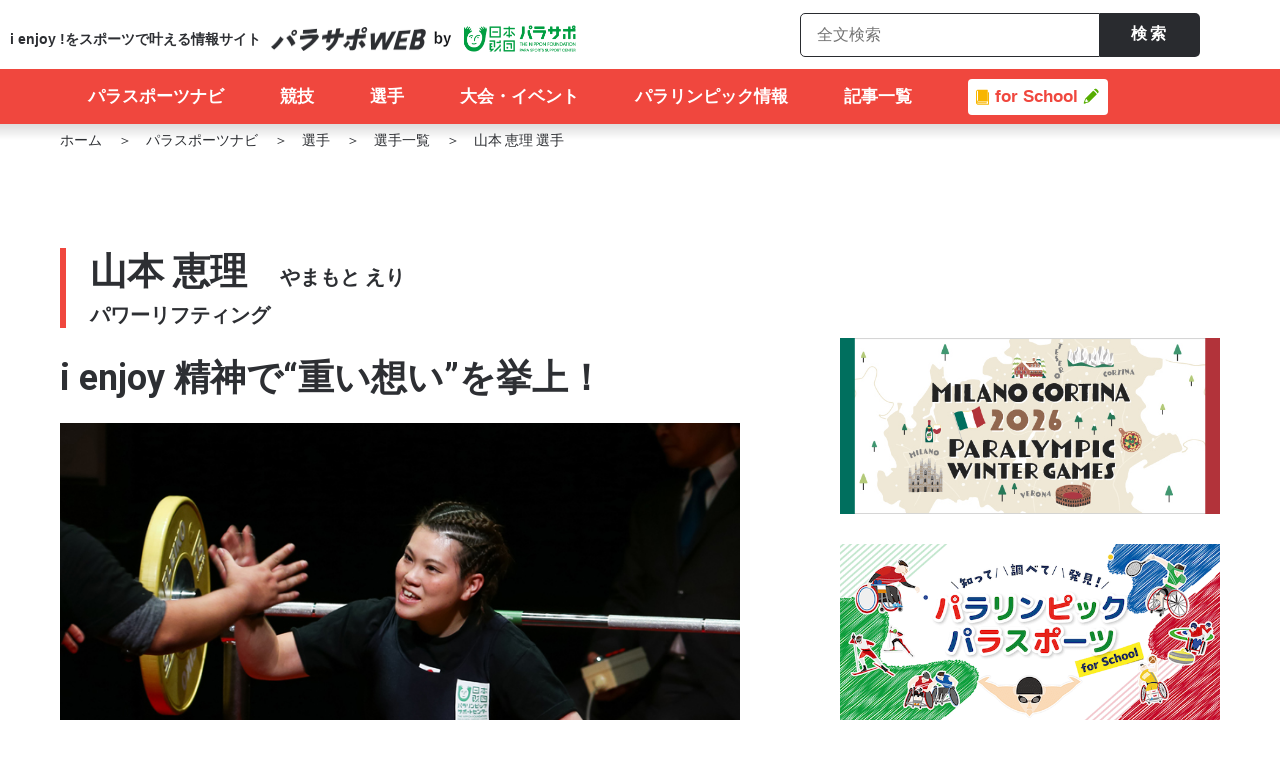

--- FILE ---
content_type: text/html; charset=UTF-8
request_url: https://www.parasapo.tokyo/featured-athletes/yamamoto-eri
body_size: 125396
content:
<!doctype html>
<html lang="ja" class="font-large">
<head>
  <!-- Google Tag Manager -->
  <script>(function(w,d,s,l,i){w[l]=w[l]||[];w[l].push({'gtm.start':
  new Date().getTime(),event:'gtm.js'});var f=d.getElementsByTagName(s)[0],
  j=d.createElement(s),dl=l!='dataLayer'?'&l='+l:'';j.async=true;j.src=
  'https://www.googletagmanager.com/gtm.js?id='+i+dl;f.parentNode.insertBefore(j,f);
  })(window,document,'script','dataLayer','GTM-KV9QTVX');</script>
  <!-- End Google Tag Manager -->

  <meta charset="UTF-8">
  <meta name="viewport" content="width=device-width, initial-scale=1">
  <link rel="profile" href="http://gmpg.org/xfn/11">
  <link rel="preconnect" href="https://fonts.gstatic.com">
  <link href="https://fonts.googleapis.com/css2?family=Noto+Sans+JP:wght@400;700&family=Roboto:wght@400;700&family=Inter:wght@400;700&display=swap" rel="stylesheet">
  <meta name='robots' content='index, follow, max-image-preview:large, max-snippet:-1, max-video-preview:-1' />
	<style>img:is([sizes="auto" i], [sizes^="auto," i]) { contain-intrinsic-size: 3000px 1500px }</style>
	
	<!-- This site is optimized with the Yoast SEO plugin v26.2 - https://yoast.com/wordpress/plugins/seo/ -->
	<title>山本 恵理｜パワーリフティングの注目選手｜パラサポ</title>
	<meta name="description" content="山本 恵理（やまもと えり／YAMAMOTO ERI）選手はパラリンピック競技・パワーリフティングの選手です。プロフィールや過去の成績等を紹介。フォトギャラリー有り。" />
	<link rel="canonical" href="https://www.parasapo.tokyo/featured-athletes/yamamoto-eri" />
	<meta property="og:locale" content="ja_JP" />
	<meta property="og:type" content="article" />
	<meta property="og:title" content="山本 恵理｜パワーリフティングの注目選手｜パラサポ" />
	<meta property="og:description" content="山本 恵理（やまもと えり／YAMAMOTO ERI）選手はパラリンピック競技・パワーリフティングの選手です。プロフィールや過去の成績等を紹介。フォトギャラリー有り。" />
	<meta property="og:url" content="https://www.parasapo.tokyo/featured-athletes/yamamoto-eri" />
	<meta property="og:site_name" content="パラサポWEB" />
	<meta property="article:modified_time" content="2025-05-21T05:47:27+00:00" />
	<meta property="og:image" content="https://parasapo-wp-prd.s3-ap-northeast-1.amazonaws.com/wp/wp-content/uploads/2019/06/26132235/9afba870cad3894d187b11a51edacee1.jpg" />
	<meta property="og:image:width" content="780" />
	<meta property="og:image:height" content="585" />
	<meta property="og:image:type" content="image/jpeg" />
	<meta name="twitter:card" content="summary_large_image" />
	<script type="application/ld+json" class="yoast-schema-graph">{"@context":"https://schema.org","@graph":[{"@type":"WebPage","@id":"https://www.parasapo.tokyo/featured-athletes/yamamoto-eri","url":"https://www.parasapo.tokyo/featured-athletes/yamamoto-eri","name":"山本 恵理｜パワーリフティングの注目選手｜パラサポ","isPartOf":{"@id":"https://www.parasapo.tokyo/#website"},"primaryImageOfPage":{"@id":"https://www.parasapo.tokyo/featured-athletes/yamamoto-eri#primaryimage"},"image":{"@id":"https://www.parasapo.tokyo/featured-athletes/yamamoto-eri#primaryimage"},"thumbnailUrl":"https://parasapo-wp-prd.s3-ap-northeast-1.amazonaws.com/wp/wp-content/uploads/2019/06/26132235/9afba870cad3894d187b11a51edacee1.jpg","datePublished":"2019-06-30T07:43:59+00:00","dateModified":"2025-05-21T05:47:27+00:00","description":"山本 恵理（やまもと えり／YAMAMOTO ERI）選手はパラリンピック競技・パワーリフティングの選手です。プロフィールや過去の成績等を紹介。フォトギャラリー有り。","breadcrumb":{"@id":"https://www.parasapo.tokyo/featured-athletes/yamamoto-eri#breadcrumb"},"inLanguage":"ja","potentialAction":[{"@type":"ReadAction","target":["https://www.parasapo.tokyo/featured-athletes/yamamoto-eri"]}]},{"@type":"ImageObject","inLanguage":"ja","@id":"https://www.parasapo.tokyo/featured-athletes/yamamoto-eri#primaryimage","url":"https://parasapo-wp-prd.s3-ap-northeast-1.amazonaws.com/wp/wp-content/uploads/2019/06/26132235/9afba870cad3894d187b11a51edacee1.jpg","contentUrl":"https://parasapo-wp-prd.s3-ap-northeast-1.amazonaws.com/wp/wp-content/uploads/2019/06/26132235/9afba870cad3894d187b11a51edacee1.jpg","width":780,"height":585},{"@type":"BreadcrumbList","@id":"https://www.parasapo.tokyo/featured-athletes/yamamoto-eri#breadcrumb","itemListElement":[{"@type":"ListItem","position":1,"name":"ホーム","item":"https://www.parasapo.tokyo/"},{"@type":"ListItem","position":2,"name":"注目選手","item":"https://www.parasapo.tokyo/featured-athletes"},{"@type":"ListItem","position":3,"name":"山本恵理　やまもとえり"}]},{"@type":"WebSite","@id":"https://www.parasapo.tokyo/#website","url":"https://www.parasapo.tokyo/","name":"パラサポWEB","description":"i enjoy !をスポーツで叶える情報サイト","potentialAction":[{"@type":"SearchAction","target":{"@type":"EntryPoint","urlTemplate":"https://www.parasapo.tokyo/?s={search_term_string}"},"query-input":{"@type":"PropertyValueSpecification","valueRequired":true,"valueName":"search_term_string"}}],"inLanguage":"ja"}]}</script>
	<!-- / Yoast SEO plugin. -->


<link rel='dns-prefetch' href='//ajax.googleapis.com' />
<link rel='dns-prefetch' href='//cdnjs.cloudflare.com' />
<link rel='dns-prefetch' href='//cdn.jsdelivr.net' />
<link rel='dns-prefetch' href='//maps.googleapis.com' />
<link rel='dns-prefetch' href='//fonts.googleapis.com' />
<link rel="alternate" type="application/rss+xml" title="パラサポWEB &raquo; フィード" href="https://www.parasapo.tokyo/feed" />
<link rel="alternate" type="application/rss+xml" title="パラサポWEB &raquo; コメントフィード" href="https://www.parasapo.tokyo/comments/feed" />
<link rel='stylesheet' id='parasapo-swiper-style-css' href='https://www.parasapo.tokyo/wp/wp-content/themes/parasapo/assets/lib/swiper/dist/css/swiper.min.css?ver=1.9.2' type='text/css' media='all' />
<link rel='stylesheet' id='parasapo-reset-style-css' href='https://www.parasapo.tokyo/wp/wp-content/themes/parasapo/assets/css/ress.css?ver=1.9.2' type='text/css' media='all' />
<link rel='stylesheet' id='parasapo-common-style-css' href='https://www.parasapo.tokyo/wp/wp-content/themes/parasapo/assets/css/common.css?ver=1.9.2' type='text/css' media='all' />
<link rel='stylesheet' id='parasapo-common-footer-style-css' href='https://www.parasapo.tokyo/wp/wp-content/themes/parasapo/assets/css/footer.css?ver=1.9.2' type='text/css' media='all' />
<link rel='stylesheet' id='parasapo-common-header-style-css' href='https://www.parasapo.tokyo/wp/wp-content/themes/parasapo/assets/css/header.css?ver=1.9.2' type='text/css' media='all' />
<link rel='stylesheet' id='parasapo-under-common-style-css' href='https://www.parasapo.tokyo/wp/wp-content/themes/parasapo/assets/css/under-common.css?ver=1.9.2' type='text/css' media='all' />
<link rel='stylesheet' id='parasapo-under-style-css' href='https://www.parasapo.tokyo/wp/wp-content/themes/parasapo/assets/css/under.css?ver=1.9.2' type='text/css' media='all' />
<link rel='stylesheet' id='parasapo-sportsx-style-css' href='https://www.parasapo.tokyo/wp/wp-content/themes/parasapo/assets/css/sportsx.css?ver=1.9.2' type='text/css' media='all' />
<link rel='stylesheet' id='parasapo-milano-parts-style-css' href='https://www.parasapo.tokyo/wp/wp-content/themes/parasapo/assets/css/milano2026-parts.css?ver=1.9.2' type='text/css' media='all' />
<link rel='stylesheet' id='parasapo-kids-parts-style-css' href='https://www.parasapo.tokyo/wp/wp-content/themes/parasapo/assets/css/kids-parts.css?ver=1.9.2' type='text/css' media='all' />
<link rel='stylesheet' id='tokyo2020-style-css' href='https://www.parasapo.tokyo/wp/wp-content/themes/parasapo/assets/css/tokyo2020.css?ver=1.9.2' type='text/css' media='all' />
<link rel='stylesheet' id='parasapo-webfont-roboto+condensed-base-css' href='https://fonts.googleapis.com?ver=1.9.2' type='text/css' media='all' />
<link crossorigin="anonymous" rel='stylesheet' id='parasapo-webfont-roboto+condensed-css' href='https://fonts.googleapis.com/css2?family=Roboto+Condensed%3Awght%40700&#038;display=swap&#038;ver=1.9.2' type='text/css' media='all' />
<link crossorigin="anonymous" rel='stylesheet' id='parasapo-webfont-montserrat-css' href='https://fonts.googleapis.com/css?family=Montserrat%3A400%2C700&#038;display=swap&#038;ver=1.9.2' type='text/css' media='all' />
<link rel='stylesheet' id='parasapo-paris2024-contents-style-css' href='https://www.parasapo.tokyo/wp/wp-content/themes/parasapo/assets/css/paris2024_contents.css?ver=1.9.2' type='text/css' media='all' />
<link rel='stylesheet' id='wp-block-library-css' href='https://www.parasapo.tokyo/wp/wp-includes/css/dist/block-library/style.min.css?ver=6.8.3' type='text/css' media='all' />
<style id='classic-theme-styles-inline-css' type='text/css'>
/*! This file is auto-generated */
.wp-block-button__link{color:#fff;background-color:#32373c;border-radius:9999px;box-shadow:none;text-decoration:none;padding:calc(.667em + 2px) calc(1.333em + 2px);font-size:1.125em}.wp-block-file__button{background:#32373c;color:#fff;text-decoration:none}
</style>
<style id='global-styles-inline-css' type='text/css'>
:root{--wp--preset--aspect-ratio--square: 1;--wp--preset--aspect-ratio--4-3: 4/3;--wp--preset--aspect-ratio--3-4: 3/4;--wp--preset--aspect-ratio--3-2: 3/2;--wp--preset--aspect-ratio--2-3: 2/3;--wp--preset--aspect-ratio--16-9: 16/9;--wp--preset--aspect-ratio--9-16: 9/16;--wp--preset--color--black: #000000;--wp--preset--color--cyan-bluish-gray: #abb8c3;--wp--preset--color--white: #ffffff;--wp--preset--color--pale-pink: #f78da7;--wp--preset--color--vivid-red: #cf2e2e;--wp--preset--color--luminous-vivid-orange: #ff6900;--wp--preset--color--luminous-vivid-amber: #fcb900;--wp--preset--color--light-green-cyan: #7bdcb5;--wp--preset--color--vivid-green-cyan: #00d084;--wp--preset--color--pale-cyan-blue: #8ed1fc;--wp--preset--color--vivid-cyan-blue: #0693e3;--wp--preset--color--vivid-purple: #9b51e0;--wp--preset--gradient--vivid-cyan-blue-to-vivid-purple: linear-gradient(135deg,rgba(6,147,227,1) 0%,rgb(155,81,224) 100%);--wp--preset--gradient--light-green-cyan-to-vivid-green-cyan: linear-gradient(135deg,rgb(122,220,180) 0%,rgb(0,208,130) 100%);--wp--preset--gradient--luminous-vivid-amber-to-luminous-vivid-orange: linear-gradient(135deg,rgba(252,185,0,1) 0%,rgba(255,105,0,1) 100%);--wp--preset--gradient--luminous-vivid-orange-to-vivid-red: linear-gradient(135deg,rgba(255,105,0,1) 0%,rgb(207,46,46) 100%);--wp--preset--gradient--very-light-gray-to-cyan-bluish-gray: linear-gradient(135deg,rgb(238,238,238) 0%,rgb(169,184,195) 100%);--wp--preset--gradient--cool-to-warm-spectrum: linear-gradient(135deg,rgb(74,234,220) 0%,rgb(151,120,209) 20%,rgb(207,42,186) 40%,rgb(238,44,130) 60%,rgb(251,105,98) 80%,rgb(254,248,76) 100%);--wp--preset--gradient--blush-light-purple: linear-gradient(135deg,rgb(255,206,236) 0%,rgb(152,150,240) 100%);--wp--preset--gradient--blush-bordeaux: linear-gradient(135deg,rgb(254,205,165) 0%,rgb(254,45,45) 50%,rgb(107,0,62) 100%);--wp--preset--gradient--luminous-dusk: linear-gradient(135deg,rgb(255,203,112) 0%,rgb(199,81,192) 50%,rgb(65,88,208) 100%);--wp--preset--gradient--pale-ocean: linear-gradient(135deg,rgb(255,245,203) 0%,rgb(182,227,212) 50%,rgb(51,167,181) 100%);--wp--preset--gradient--electric-grass: linear-gradient(135deg,rgb(202,248,128) 0%,rgb(113,206,126) 100%);--wp--preset--gradient--midnight: linear-gradient(135deg,rgb(2,3,129) 0%,rgb(40,116,252) 100%);--wp--preset--font-size--small: 13px;--wp--preset--font-size--medium: 20px;--wp--preset--font-size--large: 36px;--wp--preset--font-size--x-large: 42px;--wp--preset--spacing--20: 0.44rem;--wp--preset--spacing--30: 0.67rem;--wp--preset--spacing--40: 1rem;--wp--preset--spacing--50: 1.5rem;--wp--preset--spacing--60: 2.25rem;--wp--preset--spacing--70: 3.38rem;--wp--preset--spacing--80: 5.06rem;--wp--preset--shadow--natural: 6px 6px 9px rgba(0, 0, 0, 0.2);--wp--preset--shadow--deep: 12px 12px 50px rgba(0, 0, 0, 0.4);--wp--preset--shadow--sharp: 6px 6px 0px rgba(0, 0, 0, 0.2);--wp--preset--shadow--outlined: 6px 6px 0px -3px rgba(255, 255, 255, 1), 6px 6px rgba(0, 0, 0, 1);--wp--preset--shadow--crisp: 6px 6px 0px rgba(0, 0, 0, 1);}:where(.is-layout-flex){gap: 0.5em;}:where(.is-layout-grid){gap: 0.5em;}body .is-layout-flex{display: flex;}.is-layout-flex{flex-wrap: wrap;align-items: center;}.is-layout-flex > :is(*, div){margin: 0;}body .is-layout-grid{display: grid;}.is-layout-grid > :is(*, div){margin: 0;}:where(.wp-block-columns.is-layout-flex){gap: 2em;}:where(.wp-block-columns.is-layout-grid){gap: 2em;}:where(.wp-block-post-template.is-layout-flex){gap: 1.25em;}:where(.wp-block-post-template.is-layout-grid){gap: 1.25em;}.has-black-color{color: var(--wp--preset--color--black) !important;}.has-cyan-bluish-gray-color{color: var(--wp--preset--color--cyan-bluish-gray) !important;}.has-white-color{color: var(--wp--preset--color--white) !important;}.has-pale-pink-color{color: var(--wp--preset--color--pale-pink) !important;}.has-vivid-red-color{color: var(--wp--preset--color--vivid-red) !important;}.has-luminous-vivid-orange-color{color: var(--wp--preset--color--luminous-vivid-orange) !important;}.has-luminous-vivid-amber-color{color: var(--wp--preset--color--luminous-vivid-amber) !important;}.has-light-green-cyan-color{color: var(--wp--preset--color--light-green-cyan) !important;}.has-vivid-green-cyan-color{color: var(--wp--preset--color--vivid-green-cyan) !important;}.has-pale-cyan-blue-color{color: var(--wp--preset--color--pale-cyan-blue) !important;}.has-vivid-cyan-blue-color{color: var(--wp--preset--color--vivid-cyan-blue) !important;}.has-vivid-purple-color{color: var(--wp--preset--color--vivid-purple) !important;}.has-black-background-color{background-color: var(--wp--preset--color--black) !important;}.has-cyan-bluish-gray-background-color{background-color: var(--wp--preset--color--cyan-bluish-gray) !important;}.has-white-background-color{background-color: var(--wp--preset--color--white) !important;}.has-pale-pink-background-color{background-color: var(--wp--preset--color--pale-pink) !important;}.has-vivid-red-background-color{background-color: var(--wp--preset--color--vivid-red) !important;}.has-luminous-vivid-orange-background-color{background-color: var(--wp--preset--color--luminous-vivid-orange) !important;}.has-luminous-vivid-amber-background-color{background-color: var(--wp--preset--color--luminous-vivid-amber) !important;}.has-light-green-cyan-background-color{background-color: var(--wp--preset--color--light-green-cyan) !important;}.has-vivid-green-cyan-background-color{background-color: var(--wp--preset--color--vivid-green-cyan) !important;}.has-pale-cyan-blue-background-color{background-color: var(--wp--preset--color--pale-cyan-blue) !important;}.has-vivid-cyan-blue-background-color{background-color: var(--wp--preset--color--vivid-cyan-blue) !important;}.has-vivid-purple-background-color{background-color: var(--wp--preset--color--vivid-purple) !important;}.has-black-border-color{border-color: var(--wp--preset--color--black) !important;}.has-cyan-bluish-gray-border-color{border-color: var(--wp--preset--color--cyan-bluish-gray) !important;}.has-white-border-color{border-color: var(--wp--preset--color--white) !important;}.has-pale-pink-border-color{border-color: var(--wp--preset--color--pale-pink) !important;}.has-vivid-red-border-color{border-color: var(--wp--preset--color--vivid-red) !important;}.has-luminous-vivid-orange-border-color{border-color: var(--wp--preset--color--luminous-vivid-orange) !important;}.has-luminous-vivid-amber-border-color{border-color: var(--wp--preset--color--luminous-vivid-amber) !important;}.has-light-green-cyan-border-color{border-color: var(--wp--preset--color--light-green-cyan) !important;}.has-vivid-green-cyan-border-color{border-color: var(--wp--preset--color--vivid-green-cyan) !important;}.has-pale-cyan-blue-border-color{border-color: var(--wp--preset--color--pale-cyan-blue) !important;}.has-vivid-cyan-blue-border-color{border-color: var(--wp--preset--color--vivid-cyan-blue) !important;}.has-vivid-purple-border-color{border-color: var(--wp--preset--color--vivid-purple) !important;}.has-vivid-cyan-blue-to-vivid-purple-gradient-background{background: var(--wp--preset--gradient--vivid-cyan-blue-to-vivid-purple) !important;}.has-light-green-cyan-to-vivid-green-cyan-gradient-background{background: var(--wp--preset--gradient--light-green-cyan-to-vivid-green-cyan) !important;}.has-luminous-vivid-amber-to-luminous-vivid-orange-gradient-background{background: var(--wp--preset--gradient--luminous-vivid-amber-to-luminous-vivid-orange) !important;}.has-luminous-vivid-orange-to-vivid-red-gradient-background{background: var(--wp--preset--gradient--luminous-vivid-orange-to-vivid-red) !important;}.has-very-light-gray-to-cyan-bluish-gray-gradient-background{background: var(--wp--preset--gradient--very-light-gray-to-cyan-bluish-gray) !important;}.has-cool-to-warm-spectrum-gradient-background{background: var(--wp--preset--gradient--cool-to-warm-spectrum) !important;}.has-blush-light-purple-gradient-background{background: var(--wp--preset--gradient--blush-light-purple) !important;}.has-blush-bordeaux-gradient-background{background: var(--wp--preset--gradient--blush-bordeaux) !important;}.has-luminous-dusk-gradient-background{background: var(--wp--preset--gradient--luminous-dusk) !important;}.has-pale-ocean-gradient-background{background: var(--wp--preset--gradient--pale-ocean) !important;}.has-electric-grass-gradient-background{background: var(--wp--preset--gradient--electric-grass) !important;}.has-midnight-gradient-background{background: var(--wp--preset--gradient--midnight) !important;}.has-small-font-size{font-size: var(--wp--preset--font-size--small) !important;}.has-medium-font-size{font-size: var(--wp--preset--font-size--medium) !important;}.has-large-font-size{font-size: var(--wp--preset--font-size--large) !important;}.has-x-large-font-size{font-size: var(--wp--preset--font-size--x-large) !important;}
:where(.wp-block-post-template.is-layout-flex){gap: 1.25em;}:where(.wp-block-post-template.is-layout-grid){gap: 1.25em;}
:where(.wp-block-columns.is-layout-flex){gap: 2em;}:where(.wp-block-columns.is-layout-grid){gap: 2em;}
:root :where(.wp-block-pullquote){font-size: 1.5em;line-height: 1.6;}
</style>
<script type="text/javascript" src="https://ajax.googleapis.com/ajax/libs/jquery/3.1.1/jquery.min.js?ver=1.9.2" id="parasapo-jquery-js"></script>
<script type="text/javascript" src="https://cdnjs.cloudflare.com/ajax/libs/jquery-cookie/1.4.1/jquery.cookie.js?ver=1.9.2" id="parasapo-jquery-cookie-js"></script>
<script type="text/javascript" src="https://cdn.jsdelivr.net/velocity/1.2.2/velocity.min.js?ver=1.9.2" id="parasapo-velocity-js"></script>
<script type="text/javascript" src="https://www.parasapo.tokyo/wp/wp-content/themes/parasapo/assets/js/ofi.min.js?ver=1.9.2" id="object-fit-js"></script>
<link rel="https://api.w.org/" href="https://www.parasapo.tokyo/wp-json/" /><link rel="alternate" title="JSON" type="application/json" href="https://www.parasapo.tokyo/wp-json/wp/v2/featured-athletes/19010" /><link rel="EditURI" type="application/rsd+xml" title="RSD" href="https://www.parasapo.tokyo/wp/xmlrpc.php?rsd" />
<link rel='shortlink' href='https://www.parasapo.tokyo/?p=19010' />
<link rel="alternate" title="oEmbed (JSON)" type="application/json+oembed" href="https://www.parasapo.tokyo/wp-json/oembed/1.0/embed?url=https%3A%2F%2Fwww.parasapo.tokyo%2Ffeatured-athletes%2Fyamamoto-eri" />
<link rel="alternate" title="oEmbed (XML)" type="text/xml+oembed" href="https://www.parasapo.tokyo/wp-json/oembed/1.0/embed?url=https%3A%2F%2Fwww.parasapo.tokyo%2Ffeatured-athletes%2Fyamamoto-eri&#038;format=xml" />
<!-- この URL で利用できる AMP HTML バージョンはありません。 --><link rel="icon" href="https://parasapo-wp-prd.s3-ap-northeast-1.amazonaws.com/wp/wp-content/uploads/2019/11/12192455/parafavi_182-150x150.png" sizes="32x32" />
<link rel="icon" href="https://parasapo-wp-prd.s3-ap-northeast-1.amazonaws.com/wp/wp-content/uploads/2019/11/12192455/parafavi_182.png" sizes="192x192" />
<link rel="apple-touch-icon" href="https://parasapo-wp-prd.s3-ap-northeast-1.amazonaws.com/wp/wp-content/uploads/2019/11/12192455/parafavi_182.png" />
<meta name="msapplication-TileImage" content="https://parasapo-wp-prd.s3-ap-northeast-1.amazonaws.com/wp/wp-content/uploads/2019/11/12192455/parafavi_182.png" />
</head>

<body class="wp-singular featured-athletes-template-default single single-featured-athletes postid-19010 wp-theme-parasapo elementor-default elementor-kit-">
  <!-- Google Tag Manager (noscript) -->
  <noscript><iframe title="Google tag manager" src="https://www.googletagmanager.com/ns.html?id=GTM-KV9QTVX"
  	height="0" width="0" style="display:none;visibility:hidden"></iframe></noscript>
  <!-- End Google Tag Manager (noscript) -->
  <div id="fb-root"></div>
<script async defer crossorigin="anonymous" src="https://connect.facebook.net/ja_JP/sdk.js#xfbml=1&version=v21.0"></script>  <input class="js-header-url-home" type="hidden" name="home_url" value="https://www.parasapo.tokyo">
  <input class="js-site-url" type="hidden" name="site_url" value="https://www.parasapo.tokyo/wp">
  <input class="js-header-path-assets" type="hidden" name="path_assets" value="https://www.parasapo.tokyo/wp/wp-content/themes/parasapo/assets/">
  <header id="top-head" class="">
    <div class="inner">
      <div class="nav-upper">
<!--        <div class="poweredby">-->
<!--          <a class="poweredby_brandsite" href="--><!--" target="_blank"><img src="--><!--/img/common/parasapo_logo_b_space.svg" alt="日本財団パラスポーツサポートセンター"></a>-->
<!--          <a class="poweredby_asuchalle" href="https://www.parasapo.tokyo/asuchalle/" target="_blank"><img src="--><!--/img/index/asuchalle-logo.svg" alt="あすチャレ！"></a>-->
<!--        </div>-->
        <div class="logo">
          <ul class="flex">
            <li class="logo-txt">i enjoy !をスポーツで<br class="sp-only">叶える情報サイト</li>
            <li><a href="/"><img class="logo-img" src="https://www.parasapo.tokyo/wp/wp-content/themes/parasapo/assets//img/common/logo-parasapoweb.png" alt="パラサポWEB"></a></li>
            <li><a href="https://www.parasapo.or.jp" target="_blank" rel="noopener"><img class="logo-img" src="https://www.parasapo.tokyo/wp/wp-content/themes/parasapo/assets//img/common/logo-zaidan.png" alt="パラサポWEB"></a></li>
          </ul>
        </div>
        <ul class="flex" id="sub-nav">
          <li>
            <!-- <div class="btn-search"><img src="https://www.parasapo.tokyo/wp/wp-content/themes/parasapo/assets//img/common/btn-search.svg"></div> -->
            <div class="search-nav" id="search">
              <!-- <button class="search-navi-close btn-search" type="button"></button> -->
              <form action="https://www.parasapo.tokyo/search-all">
                <div class="search-nav-box">
                  <input class="search-navi-input" type="text" name="search-keyword" placeholder="全文検索">
                  <button class="search-navi-button" type="submit">検索</button>
                </div>
              </form>
            </div>
          </li>
        </ul>
      </div>
      <div id="mobile-head">
        <div id="nav-toggle">
          <div><span></span><span></span><span></span></div>
        </div>
      </div>
      <div class="nav" id="global-nav">
        <!--          <div class="logo_fixed pc-only"><a href="/"><img src="--><!--/img/common/parasportsnavi__logo_fixed.svg" alt="パラサポWEB"></a></div>-->
<!--          <div class="btn-search btn-search_fixed pc-only"><img src="--><!--/img/common/btn-search-w.svg"></div>-->
                <ul class="global-nav_list">
          <li class="global-nav_list__item" id="nav-sportsnavi">
            <a href="/parasportsnavi" class="logo_nav-sportsnavi"><span>パラスポーツナビ</span></a>
            <div class="nav_sportsnavi_content js-nav-sports_content">
              <div class="nav_sportsnavi_txt">
                <a href="/parasportsnavi">
                  <div class="nav_sportsnavi_txt__ttl pc-only"><img src="https://www.parasapo.tokyo/wp/wp-content/themes/parasapo/assets//img/common/gnav_sportsnavi_ttl.svg" alt="パラスポーツの情報窓口　パラスポーツナビ"></div>
                  <div class="nav_sportsnavi_txt__img"><img src="https://www.parasapo.tokyo/wp/wp-content/themes/parasapo/assets//img/common/gnav_sportsnavi_img.jpg" alt=""></div>
                </a>
                <!-- <p class="nav_sportsnavi_txt__desc pc-only">パラスポーツの今を伝える充実のレポート・コラムをお届け。<br>パラスポーツの選手、競技、大会スケジュールも詳しく紹介しています。</p> -->
              </div>
              <div class="nav_sportsnavi_linkwrapper">
                <div class="nav_sportsnavi_upper">
                  <p class="nav_sportsnavi_upper_p pc-only">パラスポーツの今を伝える充実のレポート・コラムをお届け。<br>パラスポーツの選手、競技、大会スケジュールも詳しく紹介しています。</p>
                </div>
                <div class="nav_sportsnavi_link">
                  <div class="nav_sportsnavi_link__list">
                    <div class="nav_sportsnavi_link__itemwrapper">
                      <p class="nav_sportsnavi_link__item"><a href="/sports">競技</a></p>
                      <p class="nav_sportsnavi_link__item"><a href="/schedule">大会・イベント</a></p>
                      <p class="nav_sportsnavi_link__item"><a href="/topics/parasports">パラスポーツNEWS</a></p>
                    </div>
                    <div class="nav_sportsnavi_link__itemwrapper">
                      <p class="nav_sportsnavi_link__item"><a href="/athletes">選手</a></p>
                      <p class="nav_sportsnavi_link__item"><a href="/parasportsnavi#group">競技団体</a></p>
                    </div>
                    <!-- <li class="nav_sportsnavi_link__item"><a href="/topics?search-keyword=&search-tags%5B%5D=%25e3%2583%2591%25e3%2583%25aa2024%25e3%2583%2591%25e3%2583%25a9%25e3%2583%25aa%25e3%2583%25b3%25e3%2583%2594%25e3%2583%2583%25e3%2582%25af" >パリ2024</a></li> -->
                  </div>
                </div>
              </div>
            </div>
          </li>
          <li class="global-nav_list__item pc-only"><a href="/sports"><span>競技</span></a></li>
          <li class="global-nav_list__item pc-only"><a href="/athletes"><span>選手</span></a></li>
          <li class="global-nav_list__item pc-only"><a href="/schedule"><span>大会・イベント</span></a></li>
          <li class="global-nav_list__item nav-pulldown js-nav-paris2024 pc-only" style="display: none;"><a href="/paralympic/paris2024"><span><img class="icon-french-flag" src="https://www.parasapo.tokyo/wp/wp-content/themes/parasapo/assets//img/common/icon-flag-pari.png" alt="フランス国旗画像">パリ2024</span></a>
            <div class="nav_paris2024_content global-nav_list__pulldown-list js-nav-paris2024-list">
              <div class="nav_paris2024_content-item">
                <a href="/paralympic/paris2024"><img src="https://www.parasapo.tokyo/wp/wp-content/themes/parasapo/assets//img/common/paris2024_banner.png" alt="PARIS 2024 PARALYMPIC GAMES"></a>
              </div> 
              <div class="nav_paris2024_content-item">
                <ul>
                  <li class="pulldown-list__item"><a href="/paralympic/paris2024/schedule">日程</a></li>
                  <li class="pulldown-list__item"><a href="/paralympic/paris2024/venue">会場</a></li>
                  <li class="pulldown-list__item"><a href="/sports?search-host_cities%5B%5D=paris2024&search-host_cities%5B%5D=paris2024">競技</a></li>
                  <li class="pulldown-list__item"><a href="/paralympic/paris2024/athletes">日本代表選手<span class="update">（2024/8/23 更新）</span></a></li>
                                      <li class="pulldown-list__item"><a href="/topics/114082">メダリスト一覧</a></li>
                                                                              <li class="pulldown-list__item"><a href="/search-tag?search-tag=%25e3%2583%2591%25e3%2583%25aa2024%25e3%2583%2591%25e3%2583%25a9%25e3%2583%25aa%25e3%2583%25b3%25e3%2583%2594%25e3%2583%2583%25e3%2582%25af">大会レポート</a></li>
                                        <!--
                  <li class="pulldown-list__item"><a href="/topics/107401">マスコット</a></li>
                  <li class="pulldown-list__item"><a href="/paralympic">パラリンピックとは</a></li>
                  -->
                </ul>
              </div>
            </div>
          </li>
          <li class="global-nav_list__item nav-pulldown js-nav-paralympic"><a href="/paralympic"><span class="">パラリンピック情報</span></a>
            <div class="nav_paralympic_content global-nav_list__pulldown-list js-nav-paralympic-list pc-only">
              <div class="nav_paralympic_content-item">
                <h3 class="pc-only nav_paralympic_content-item_ttl">パラリンピックについて</h3>
                <ul class="pc-only">
                  <li class="pulldown-list__item"><a href="/paralympic">パラリンピックとは</a></li>
                  <li class="pulldown-list__item"><a href="/paralympic#history">パラリンピックの歴史</a></li>
                  <li class="pulldown-list__item"><a href="/paralympic#origin-of-name">パラリンピックの名前の由来</a></li>
                  <li class="pulldown-list__item"><a href="/paralympic#symbol">パラリンピックのシンボル</a></li>
                  <li class="pulldown-list__item"><a href="/paralympic#four_values">パラリンピックの４つの価値</a></li>
                  <li class="pulldown-list__item"><a href="/paralympic#venue">パラリンピックの開催地</a></li>
                  <li class="pulldown-list__item"><a href="/paralympic#competition">パラリンピックの実施競技</a></li>
                  <li class="pulldown-list__item"><a href="/paralympic#japan-medals">日本のメダル獲得数</a></li>
                </ul>
              </div>

              <div class="nav_paralympic_content-item right">
              <div class="nav_paralympic_content-item-box">

               <h3 class="pc-only nav_paralympic_content-item_ttl">ミラノ・コルティナ2026冬季パラリンピック​</h3>

                <div class="nav_banner_list_box">
                  <a href="https://www.parasapo.tokyo/paralympic/milano_cortina2026" class="nav_banner_anker">
                    <img class="" src="https://www.parasapo.tokyo/wp/wp-content/themes/parasapo/assets//img/milano2026/milano2026-banner.jpg" alt="ミラノ・コルティナ2026パラリンピックのバナー">
                  </a>
                  <div class="nav_list_box">
                    <p class="pulldown-list__item"><a href="https://www.parasapo.tokyo/topics/119698">どんな大会？</a></p>
                    <p class="pulldown-list__item"><a href="https://www.parasapo.tokyo/sports?search-host_cities%5B%5D=milano-cortina2026">競技</a></p>
                    <p class="pulldown-list__item"><a href="https://www.parasapo.tokyo/topics/123957">日本代表選手（2026/1/16更新）</a></p>
                    <p class="pulldown-list__item"><a href="https://www.parasapo.tokyo/topics/125503">大会マスコット</a></p>
                  </div>
                </div>


                <!-- <h3 class="pc-only nav_paralympic_content-item_ttl">夏季大会</h3>
                <div class="pc-only nav_paralympic_content-item_listwrapperGroup">
                  <div class="nav_paralympic_content-item_listwrapper">
                    <h4 class="pulldown-list__ttl"><a href="/paralympic/paris2024" class="pulldown-list__ttl-link">パリ2024</a></h4>
                    <h4 class="pulldown-list__ttl">
                        <a href="/paralympic/paris2024" class="pulldown-list__link-wrap">
                            <span class="pulldown-list__ttl-link">パリ2024</span>
                            <span class="pulldown-list__item-link">特設サイトへ</span>
                        </a>
                    </h4>
                      <p class="pulldown-list__item"><a href="/paralympic/paris2024/schedule">日程</a></p>
                      <p class="pulldown-list__item"><a href="/paralympic/paris2024/venue">会場</a></p>

                    <p class="pulldown-list__item"><a href="/sports?search-host_cities%5B%5D=paris2024&search-host_cities%5B%5D=paris2024">競技</a></p>
                   <li class="pulldown-list__item"><a href="/topics/102177">大会会場</a></li>
                    <p class="pulldown-list__item"><a href="/paralympic/paris2024/athletes">日本代表選手<span class="update">（2024/8/23 更新）</span></a></p>
                     <li class="pulldown-list__item"><a href="/topics/107401">マスコット</a></li>
                    <a href="/paralympic/paris2024" class="pulldown-list__item-link">特設サイトへ</a>
                                                                      <p class="pulldown-list__item"><a href="/topics/114082">メダリスト一覧</a></p>
                                            <p class="pulldown-list__item"><a href="/search-tag?search-tag=%25e3%2583%2591%25e3%2583%25aa2024%25e3%2583%2591%25e3%2583%25a9%25e3%2583%25aa%25e3%2583%25b3%25e3%2583%2594%25e3%2583%2583%25e3%2582%25af">大会レポート</a></p>
                  </div>
                  <div class="nav_paralympic_content-item_listwrapper">
                    <h4 class="pulldown-list__ttl"><a href="/paralympic/2020about" class="pulldown-list__ttl-link">東京2020</a></h4>
                    <h4 class="pulldown-list__ttl">
                        <a href="/paralympic/2020about" class="pulldown-list__link-wrap">
                            <span class="pulldown-list__ttl-link">東京2020</span>
                            <span class="pulldown-list__item-link">特設サイトへ</span>
                        </a>
                    </h4>
                    <p class="pulldown-list__item"><a href="/sports?search-host_cities%5B%5D=tokyo2020&search-host_cities%5B%5D=tokyo2020">競技</a></p>
                    <p class="pulldown-list__item"><a href="/topics/34571">メダリスト一覧</a></p>
                    <p class="pulldown-list__item"><a href="/paralympic/2020athletes">日本代表選手一覧</a></p>
                    <p class="pulldown-list__item"><a href="/search-tag?search-tag=%25e6%259d%25b1%25e4%25ba%25ac2020%25e3%2583%2591%25e3%2583%25a9%25e3%2583%25aa%25e3%2583%25b3%25e3%2583%2594%25e3%2583%2583%25e3%2582%25af">大会レポート</a></p>
                    <p class="pulldown-list__item"><a href="/topics/101129">大会マスコット「ソメイティ」</a></p>
                    <a href="/paralympic/2020about" class="pulldown-list__item-link">特設サイトへ</a>
                  </div>
                </div> -->
              </div>

              <div class="nav_paralympic_content-item-box">

               <h3 class="pc-only nav_paralympic_content-item_ttl">過去大会一覧</h3>
                <ul class="pc-only nav_paralympic_content-item_listwrapperGroup">
                  <li class="nav_paralympic_content-item_listwrapper past">
                    <div class="nav_past_item">
                      <h4 class="nav_past_item_head">夏季大会</h4>
                      <div class="nav_past_item_list">
                        <p class="pulldown-list__item"><a href="/paralympic/paris2024" target="_blank">パリ2024</a></p>
                        <p class="pulldown-list__item"><a href="/paralympic/2020about" target="_blank">東京2020</a></p>
                      </div>
                    </div>
                  </li>
                  <li class="nav_paralympic_content-item_listwrapper past">
                    <div class="nav_past_item">
                      <h4 class="nav_past_item_head">冬季大会</h4>
                      <div class="nav_past_item_list">
                        <p class="pulldown-list__item"><a href="/paralympic/beijing2022" target="_blank">北京2022</a></p>
                        <p class="pulldown-list__item"><a href="/paralympic/pyeongchang2018" target="_blank">平昌2018</a></p>
                      </div>
                    </div>
                  </li>
                </ul>

                <!-- <h3 class="pc-only nav_paralympic_content-item_ttl">冬季大会</h3>
                <ul class="pc-only nav_paralympic_content-item_listwrapperGroup">
                  <li class="nav_paralympic_content-item_listwrapper">
                    <h4 class="pulldown-list__ttl">
                        <a href="/paralympic/beijing2022" class="pulldown-list__link-wrap">
                            <span class="pulldown-list__ttl-link">北京2022</span>
                            <span class="pulldown-list__item-link">特設サイトへ</span>
                        </a>
                    </h4>
                    <li class="pulldown-list__item"><a href="/sports?search-host_cities%5B%5D=beijing2022&search-host_cities%5B%5D=beijing2022">競技</a></li>
                    <li class="pulldown-list__item"><a href="/topics/107393">メダリスト一覧</a></li>
                    <li class="pulldown-list__item"><a href="/topics/64108">日本代表選手一覧</a></li>
                    <li class="pulldown-list__item"><a href="/search-tag?search-tag=%25e5%258c%2597%25e4%25ba%25ac2022%25e5%2586%25ac%25e5%25ad%25a3%25e3%2583%2591%25e3%2583%25a9%25e3%2583%25aa%25e3%2583%25b3%25e3%2583%2594%25e3%2583%2583%25e3%2582%25af">大会レポート</a></li>
                    <a href="/paralympic/beijing2022" class="pulldown-list__item-link">特設サイトへ</a>
                  </li>
                  <li class="nav_paralympic_content-item_listwrapper">
                    <h4 class="pulldown-list__ttl">
                        <a href="/paralympic/pyeongchang2018" class="pulldown-list__link-wrap">
                            <span class="pulldown-list__ttl-link">平昌2018</span>
                            <span class="pulldown-list__item-link">特設サイトへ</span>
                        </a>
                    </h4>
                    <li class="pulldown-list__item"><a href="/sports?search-host_cities%5B%5D=pyeongchang2018&search-host_cities%5B%5D=pyeongchang2018">競技</a></li>
                    <li class="pulldown-list__item"><a href="/topics/107395">メダリスト一覧</a></li>
                    <li class="pulldown-list__item"><a href="/topics/4294">日本代表選手一覧</a></li>
                    <li class="pulldown-list__item"><a href="/search-tag?search-tag=%25e5%25b9%25b3%25e6%2598%258c2018%25e5%2586%25ac%25e5%25ad%25a3%25e3%2583%2591%25e3%2583%25a9%25e3%2583%25aa%25e3%2583%25b3%25e3%2583%2594%25e3%2583%2583%25e3%2582%25af">大会レポート</a></li>
                    <li class="pulldown-list__item"><a href="/topics/6416">Special｜香取慎吾が見たピョンチャン</a></li>
                    <a href="/paralympic/pyeongchang2018" class="pulldown-list__item-link">特設サイトへ</a>
                  </li>
                </ul> -->
              </div>
              </div>


            </div>
            <div class="spnav_paralympic_content nav-pulldown js-nav-paralympic sp-only">
              <div class="nav_sportsnavi_txt__img">
                <a href="https://www.parasapo.tokyo/paralympic/milano_cortina2026" target="_blank"><img src="https://www.parasapo.tokyo/wp/wp-content/themes/parasapo/assets//img/milano2026/milano2026-banner.jpg" alt="ミラノ・コルティナ2026パラリンピックのバナー"></a>
              </div>
              <div class="nav_sportsnavi_txt__img">
                <a href="/paralympic" target="_blank"><img src="https://www.parasapo.tokyo/wp/wp-content/themes/parasapo/assets//images/about/paralympic-keyvisual-pc.jpg" alt=""></a>
              </div>
              <div class="spnav_paralympic_content-box">
                  <div class="spnav_paralympic_content-wrapper">
                      <ul>
                          <li class="pulldown-list__item"><a href="/paralympic">パラリンピックとは</a></li>
                          <li class="pulldown-list__item"><a href="/paralympic/milano_cortina2026">ミラノ・コルティナ2026</a></li>
                          <li class="pulldown-list__item"><a href="/paralympic/beijing2022">北京2022</a></li>
                          <li class="pulldown-list__item"><a href="/paralympic/pyeongchang2018">平昌2018</a></li>
                      </ul>
                  </div>
                  <div class="spnav_paralympic_content-wrapper">
                      <ul>
                          <li class="pulldown-list__item"><span></span></li>
                          <li class="pulldown-list__item"><a href="/paralympic/paris2024">パリ2024</a></li>
                          <li class="pulldown-list__item"><a href="/paralympic/2020about">東京2020</a></li>
                      </ul>
                  </div>
              </div>
            </div>
          </li>
          <li class="global-nav_list__item spnav_paralympic_content nav-pulldown js-nav-paralympic  sp-only">
            <a href="/forschool">
              <div class="global-nav_list__item_title_for_School">
                <figure class="global-nav_list__item_title_icon">
                  <img src="https://www.parasapo.tokyo/wp/wp-content/themes/parasapo/assets//img/common/forschool-icon-book-white.png" class="global-nav_list__item_title_book" alt="">
                </figure>
                  for School
                  <figure class="global-nav_list__item_title_icon">
                    <img src="https://www.parasapo.tokyo/wp/wp-content/themes/parasapo/assets//img/common/forschool-icon-pencil-white.png" class="global-nav_list__item_title_pencil" alt="">
                  </figure>
              </div>
            </a>
            <a href="/forschool" class="global-nav_list__item_img">
              <img src="https://www.parasapo.tokyo/wp/wp-content/themes/parasapo/assets/images/kids/kids-keyvisual-pc.png" alt="">
            </a>
              <div class="spnav_paralympic_content-box" style="left: -10px;">
                  <div class="spnav_paralympic_content-wrapper">
                      <ul>
                          <li class="pulldown-list__item"><a class="nav-toggle" href="https://www.parasapo.tokyo/forschool#sports"><ruby>競技<rt>きょうぎ</rt></ruby>について<ruby>知<rt>し</rt></ruby>りたい！</a></li>
                          <li class="pulldown-list__item"><a class="nav-toggle" href="https://www.parasapo.tokyo/forschool#athlete"><ruby>選手<rt>せんしゅ</rt></ruby>について<ruby>知<rt>し</rt></ruby>りたい！</a></li>
                      </ul>
                  </div>
                  <div class="spnav_paralympic_content-wrapper" style="padding-left: 35px;">
                      <ul>
                          <li class="pulldown-list__item"><a class="nav-toggle" href="https://www.parasapo.tokyo/forschool#movie"><ruby>動画<rt>どうが</rt></ruby>で<ruby>知<rt>し</rt></ruby>ろう！</a></li>
                          <li class="pulldown-list__item"><a class="nav-toggle" href="https://www.parasapo.tokyo/forschool#recommend">おすすめの<ruby>特集<rt>とくしゅう</rt></ruby></a></li>
                      </ul>
                  </div>
              </div>
          </li>
        <li class="global-nav_list__item nav-pulldown js-nav-pulldown"><a href="/topics" class="arrow-down pc-only"><span>記事一覧</span></a>
            <div class="nav_topics_content global-nav_list__pulldown-list js-nav-pulldown-list">
              <div class="nav_topics_content-item">                
                                  <h3 class="nav_topics_content-item_ttl pc-only">オススメ記事タグ</h3>
                  <h3 class="nav_topics_content-item_ttl sp-only">オススメ記事タグ</h3>
                  <ul class="tag-list">
                                          <li class="tag-list-item">
                            <a href="/search-tag?search-tag=%25e3%2582%25b9%25e3%2583%259d%25e3%2583%25bc%25e3%2583%2584%25e3%2581%25a8%25e5%259c%25b0%25e5%259f%259f%25e6%25b4%25bb%25e6%2580%25a7%25e5%258c%2596" class="tag-list-item-link">
                              #スポーツと地域活性化                            </a>
                        </li>
                                                <li class="tag-list-item">
                            <a href="/search-tag?search-tag=%25e3%2582%25a2%25e3%2582%25b9%25e3%2583%25aa%25e3%2583%25bc%25e3%2583%2588%25e3%2581%25a8%25e7%25a4%25be%25e4%25bc%259a%25e8%25b2%25a2%25e7%258c%25ae" class="tag-list-item-link">
                              #アスリートと社会貢献                            </a>
                        </li>
                                                <li class="tag-list-item">
                            <a href="/search-tag?search-tag=%25e3%2582%25b9%25e3%2583%259d%25e3%2583%25bc%25e3%2583%2584%25e3%2581%25a8%25e5%25ad%2590%25e3%2581%25a9%25e3%2582%2582%25e3%2581%25ae%25e6%2588%2590%25e9%2595%25b7" class="tag-list-item-link">
                              #スポーツと子どもの成長                            </a>
                        </li>
                                                <li class="tag-list-item">
                            <a href="/search-tag?search-tag=%25e5%25ad%2590%25e3%2581%25a9%25e3%2582%2582%25e3%2581%25ae%25e3%2582%25b9%25e3%2583%259d%25e3%2583%25bc%25e3%2583%2584%25e9%259b%25a2%25e3%2582%258c%25e8%25a7%25a3%25e6%25b6%2588" class="tag-list-item-link">
                              #子どものスポーツ離れ解消                            </a>
                        </li>
                                                <li class="tag-list-item">
                            <a href="/search-tag?search-tag=%25e3%2582%25a4%25e3%2583%25b3%25e3%2582%25af%25e3%2583%25ab%25e3%2583%25bc%25e3%2582%25b7%25e3%2583%2596%25e6%2595%2599%25e8%2582%25b2" class="tag-list-item-link">
                              #インクルーシブ教育                            </a>
                        </li>
                                                <li class="tag-list-item">
                            <a href="/search-tag?search-tag=%25e3%2582%25a4%25e3%2583%25b3%25e3%2582%25af%25e3%2583%25ab%25e3%2583%25bc%25e3%2582%25b7%25e3%2583%2596%25e3%2581%25aa%25e9%2581%258a%25e3%2581%25b3" class="tag-list-item-link">
                              #インクルーシブな遊び                            </a>
                        </li>
                                                <li class="tag-list-item">
                            <a href="/search-tag?search-tag=%25e9%2587%258e%25e7%2590%2583" class="tag-list-item-link">
                              #野球                            </a>
                        </li>
                                                <li class="tag-list-item">
                            <a href="/search-tag?search-tag=%25e3%2583%2590%25e3%2582%25b9%25e3%2582%25b1%25e3%2583%2583%25e3%2583%2588%25e3%2583%259c%25e3%2583%25bc%25e3%2583%25ab" class="tag-list-item-link">
                              #バスケットボール                            </a>
                        </li>
                                                <li class="tag-list-item">
                            <a href="/search-tag?search-tag=%25e3%2582%25b5%25e3%2583%2583%25e3%2582%25ab%25e3%2583%25bc" class="tag-list-item-link">
                              #サッカー                            </a>
                        </li>
                                                <li class="tag-list-item">
                            <a href="/search-tag?search-tag=%25e3%2583%2590%25e3%2583%25ac%25e3%2583%25bc%25e3%2583%259c%25e3%2583%25bc%25e3%2583%25ab" class="tag-list-item-link">
                              #バレーボール                            </a>
                        </li>
                                                <li class="tag-list-item">
                            <a href="/search-tag?search-athletes=101593" class="tag-list-item-link">
                              #小田 凱人                            </a>
                        </li>
                                                <li class="tag-list-item">
                            <a href="/search-tag?search-athletes=1073" class="tag-list-item-link">
                              #上地 結衣                            </a>
                        </li>
                                                <li class="tag-list-item">
                            <a href="/search-tag?search-athletes=23970" class="tag-list-item-link">
                              #鳥海 連志                            </a>
                        </li>
                                                <li class="tag-list-item">
                            <a href="/search-tag?search-tag=%25e3%2583%259f%25e3%2583%25a9%25e3%2583%258e%25e3%2583%25bb%25e3%2582%25b3%25e3%2583%25ab%25e3%2583%2586%25e3%2582%25a3%25e3%2583%258a2026%25e5%2586%25ac%25e5%25ad%25a3%25e3%2583%2591%25e3%2583%25a9%25e3%2583%25aa%25e3%2583%25b3%25e3%2583%2594%25e3%2583%2583%25e3%2582%25af" class="tag-list-item-link">
                              #ミラノ・コルティナ2026冬季パラリンピック                            </a>
                        </li>
                                                <li class="tag-list-item">
                            <a href="/search-tag?search-tag=%25e5%258b%2595%25e7%2594%25bb%25ef%25bc%258b%25e8%25a7%25a3%25e8%25aa%25ac%25e3%2581%25a7%25e7%259f%25a5%25e3%2582%258b%25ef%25bc%2581%25e3%2583%2591%25e3%2583%25a9%25e3%2582%25b9%25e3%2583%259d%25e3%2583%25bc%25e3%2583%2584" class="tag-list-item-link">
                              #動画＋解説で知る！パラスポーツ                            </a>
                        </li>
                                          </ul>
                    <div class="nav_topics_content-btn sp-only">
                        <a href="/topics">記事一覧を見る</a>
                    </div>
                                </div>
              <div class="nav_topics_content-item">
                                  <h3 class="nav_topics_content-item_ttl">編集部オススメの特集</h3>
                  <ul>
                                          <li class="pulldown-list__item"><a href="https://www.parasapo.tokyo/features/lets_study_parasports" ><img src="https://parasapo-wp-prd.s3-ap-northeast-1.amazonaws.com/wp/wp-content/uploads/2023/08/16083838/banner_feature_parasports.jpg" alt="【調べ学習】これだけは知っておきたい！パラスポーツ競技紹介"></a></li>
                                            <li class="pulldown-list__item"><a href="https://www.parasapo.tokyo/features/odatokito" ><img src="https://parasapo-wp-prd.s3-ap-northeast-1.amazonaws.com/wp/wp-content/uploads/2024/07/27135046/oda_banner_20250227.png" alt="生涯ゴールデンスラム達成！ プロ車いすテニスプレーヤー小田凱人"></a></li>
                                        </ul>
                  <div class="nav_topics_content-btn">
                    <a href="/features">全ての特集を見る</a>
                  </div>
                              </div> 
            </div>
          </li>



          
          <li class="global-nav_list__item pc-only" id="nav-forschool">
            <a href="/forschool" class="nav-forschool" style="padding-top: 10px;">
              <div class="global-nav_list__item-box" style="height: 36px;">
                <img src="https://www.parasapo.tokyo/wp/wp-content/themes/parasapo/assets//img/common/forschool-icon-book.svg" class="global-nav_list__item-box-icon--book" alt="">
                for School
                <img src="https://www.parasapo.tokyo/wp/wp-content/themes/parasapo/assets//img/common/forschool-icon-pencil.svg" class="global-nav_list__item-box-icon--pencil" alt="">
              </div>
            </a>
            <div class="nav_sportsnavi_content js-forscool-content">
              <div class="nav_sportsnavi_txt">
                  <a href="https://www.parasapo.tokyo/forschool" class="" style="margin-top: 10px;">
                      <div class="nav_sportsnavi_txt__img">
                          <img class="" src="https://www.parasapo.tokyo/wp/wp-content/themes/parasapo/assets/images/kids/banner_kids.png" alt="パラスポーツ for School">
                      </div>
                  </a>
              </div>
              <div class="nav_sportsnavi_linkwrapper">
                  <div class="nav_sportsnavi_upper">
                      <p class="nav_sportsnavi_upper_p pc-only" style="line-height: 1.9;">パラリンピック・パラスポーツについて<ruby>楽<rt>たの</rt></ruby>しく<ruby>学<rt>まな</rt></ruby>べる！<br><ruby>学校<rt>がっこう</rt></ruby>の<ruby>調<rt>しら</rt></ruby>べ<ruby>学習<rt>がくしゅう</rt></ruby>、<ruby>自由研究<rt>じゆうけんきゅう</rt></ruby>などにおすすめです。</p>
                  </div>
                  <div class="nav_sportsnavi_link">
                      <div class="nav_sportsnavi_link__list">
                          <div class="nav_sportsnavi_link__itemwrapper">
                              <p class="nav_sportsnavi_link__item"><a href="https://www.parasapo.tokyo/forschool#sports"><ruby>競技<rt>きょうぎ</rt></ruby>について<ruby>知<rt>し</rt></ruby>りたい！</a></p>
                              <p class="nav_sportsnavi_link__item"><a href="https://www.parasapo.tokyo/forschool#athlete"><ruby>選手<rt>せんしゅ</rt></ruby>について<ruby>知<rt>し</rt></ruby>りたい！</a></p>
                          </div>
                          <div class="nav_sportsnavi_link__itemwrapper">
                              <p class="nav_sportsnavi_link__item"><a href="https://www.parasapo.tokyo/forschool#movie"><ruby>動画<rt>どうが</rt></ruby>で<ruby>知<rt>し</rt></ruby>ろう！</a></p>
                              <p class="nav_sportsnavi_link__item"><a href="https://www.parasapo.tokyo/forschool#recommend">おすすめの<ruby>特集<rt>とくしゅう</rt></ruby></a></p>
                          </div>
                          <!-- <li class="nav_sportsnavi_link__item"><a href="/topics?search-keyword=&search-tags%5B%5D=%25e3%2583%2591%25e3%2583%25aa2024%25e3%2583%2591%25e3%2583%25a9%25e3%2583%25aa%25e3%2583%25b3%25e3%2583%2594%25e3%2583%2583%25e3%2582%25af" >パリ2024</a></li> -->
                      </div>
                  </div>
              </div>
            </div>
          </li>

          <li class="global-nav_list__item">
            <form action="https://www.parasapo.tokyo/search-all">
              <div class="search-nav-box sp-only">
                <input class="search-navi-input" type="text" name="search-keyword" placeholder="全文検索">
                <button class="search-navi-button" type="submit">検索</button>
              </div>
            </form>
          </li>
        </ul>
                <div class="mobile-poweredby sp-only">
          <a class="mobile-poweredby_brandsite" href="https://www.parasapo.or.jp/" target="_blank"><img src="https://www.parasapo.tokyo/wp/wp-content/themes/parasapo/assets//img/common/parasapo_logo_b_space.svg" alt="日本財団パラスポーツサポートセンター"></a>
<!--          <a class="mobile-poweredby_asuchalle" href="https://www.parasapo.tokyo/asuchalle/" target="_blank"><img src="--><!--/img/index/asuchalle-logo.svg" alt="あすチャレ！"></a>-->
        </div>

      </div>
    </div>
  </header>

  <div class="wrapper ">

  <article id="featured-athletes-page" class="l-main l-main-single">

    <div class="l-lower-header l-lower-header-padding l-lower-header-athletes">
      <div class="l-lower-header-inner">
        <!-- <div class="l-lower-header-title">

          <div class="archive-header">
            <div class="archive-header-title">
              <span class="archive-header-label">ATHLETE</span>
              選手            </div>
          </div>

        </div> --><!-- /.l-lower-header-title -->
        <div class="l-lower-header-breadcrumb">

          <ul class="breadcrumb breadcrumb-padding">
  <li class="breadcrumb-item breadcrumb-item-home">
    <a class="breadcrumb-item-inner" href="https://www.parasapo.tokyo">
      <span class="icon-pakzhome"></span>
      <span class="breadcrumb-item-home-text">ホーム</span>
    </a>
    <span class="arrow">＞</span>
  </li>
      <li class="breadcrumb-item">
              <a class="breadcrumb-item-inner" href="https://www.parasapo.tokyo/parasportsnavi">パラスポーツナビ</a>
            <span class="arrow">＞</span>
    </li>
      <li class="breadcrumb-item">
              <a class="breadcrumb-item-inner" href="https://www.parasapo.tokyo/athletes">選手</a>
            <span class="arrow">＞</span>
    </li>
      <li class="breadcrumb-item">
              <a class="breadcrumb-item-inner" href="https://www.parasapo.tokyo/featured-athletes">選手一覧</a>
            <span class="arrow">＞</span>
    </li>
      <li class="breadcrumb-item">
              <a class="breadcrumb-item-inner" href="https://www.parasapo.tokyo/featured-athletes/yamamoto-eri">山本 恵理 選手</a>
            <span class="arrow">＞</span>
    </li>
  </ul>

        </div><!-- .l-lower-header-breadcrumb -->
      </div>
    </div><!-- /.l-main-header -->

    <div class="l-main-single-container l-main-single-container-margin l-container">
      <div class="l-main-single-content js-single-main-content">
        <div class="single">
          <div class="single-athlete">
            <div class="single-athlete-inner">
              <div class="single-athlete-name">
                <h1 class="single-athlete-name-jp"><!--ダミー山田　佳奈-->
                  山本 恵理 <span class="single-athlete-name-after">やまもと えり<!--ダミーなまえのかな--></span></h1>
                    <div class="single-athlete-sports">パワーリフティング</div>
                <div class="single-athlete-catch">i enjoy 精神で“重い想い”を挙上！</div>
              </div>
                          </div>
          </div>
                    <div class="single-eye-box">
            <img class="single-eye" src="https://parasapo-wp-prd.s3-ap-northeast-1.amazonaws.com/wp/wp-content/uploads/2019/06/26132235/9afba870cad3894d187b11a51edacee1.jpg"
                alt="選手">
                      </div>

          <div class="single-container">

            
            <div class="share-horizontally">
              <!-- <div class="share-horizontally-heading">この選手をシェアする</div> -->
              <div class="share-horizontally-content topics-header-sns">
                <ul class="share-list">
                  <li class="share-list-item fb">
                    <!--    <div class="fb-share-button" data-href="--><!--" data-layout="button" data-size=""><a target="_blank" href="https://www.facebook.com/sharer/sharer.php?u=--><!--&amp;src=sdkpreparse" class="fb-xfbml-parse-ignore">シェアする</a></div>-->
    <div class="inlineBlock">
        <a class="_2vmz" href="https://www.facebook.com/share.php?u=https://www.parasapo.tokyo/featured-athletes/yamamoto-eri" target="_blank" rel="noopener">
            <div>
                <div class="inlineBlock _2tga _89n_ _8j9w">
                    <span class="_8f1i"></span>
                    <span class="fb-flex">
                        <img class="img" style="vertical-align:middle; width: 16px; height: 16px;" src="https://www.parasapo.tokyo/wp/wp-content/themes/parasapo/assets/img/sns/facebook.png" alt="" width="16" height="16">
                        <span class="_49vh _2pi7">シェアする</span>
                    </span>
                </div>
            </div>
        </a>
    </div>
                  </li>
                  <li class="share-list-item tw">
                      <a href="https://twitter.com/share" class="twitter-share-button" data-url="https://www.parasapo.tokyo/featured-athletes/yamamoto-eri" data-text="山本 恵理 - 選手を知る" target="_blank" rel="noopener noreferrer" data-related="parasapo">Tweet</a>
                  </li>
                  <li class="share-list-item ln">
                      <div class="line-it-button" data-lang="ja" data-type="share-a" data-url="https://www.parasapo.tokyo/featured-athletes/yamamoto-eri" style="display: none;"></div>
                  </li>
                </ul>
              </div>
            </div>

          </div>

          <div class="single-content single-content-athlete">
            <p>先天性の二分脊椎症により、生まれつき足が不自由。９歳から水泳に取り組み、パラ水泳の近畿大会や日本選手権などに出場、29歳のときに留学先のカナダでパラアイスホッケーに出会い、強豪のカナダ代表選手らとプレーする。大学院で障がい者スポーツを学んでいたが、自国開催の東京2020パラリンピックに関わる仕事をするために32歳で帰国。2015年に日本財団パラリンピックサポートセンター（現：日本財団パラスポーツサポートセンター）職員に。2016年の５月、東京都主催のパラリンピック体験プログラム「NO LIMITS CHALLENGE」で初めてパワーリフティングを体験し、「パワーリフティングをやる人生とやらない人生どっちがおもしろいだろう」と考えた結果、「もう一度、夢を追いかけよう」と決意。障がい者理解の事業を担当しながら、パラリンピック出場を目標に掲げて挑戦を続けている。</p>

<p>【アピールポイント】<br>
「集中ゾーンに入ったときの爆発力、バーベルの挙上スピード。<br>
練習でも、きちんと集中して行うと、重りの重量に関わらず“スピード感のある挙上”ができます」</p>

                      </div>

          <div class="single-container">
                              <h2 class="heading heading-single heading-single-photo">
                  <span class="heading-text heading-text-en"><span class="heading-text-en-inner">Photo</span></span>
                  <span class="heading-text heading-text-jp"><span class="slash">/</span>フォトギャラリー</span>
                </h2>

                <div class="gallery gallery-list js-gallery-photo cl">
                  <div class="gallery-list-container js-gallery-container cl">
                          <div class="gallery-list-item js-gallery-item">
      <span class="gallery-list-item-inner">
        <span class="gallery-list-img">
                      <img class="lazy-load js-gallery-img" src="https://parasapo-wp-prd.s3-ap-northeast-1.amazonaws.com/wp/wp-content/uploads/2019/06/26133224/6cb3fdda7701697760618d1066d88f5c-330x247.jpg" alt="" data-src="" data-id="1">
            <span class="gallery-list-img-photo"><span class="gallery-list-img-photo-inner">拡大する</span></span>
                  </span>
      </span>
    </div>
      <div class="gallery-list-item js-gallery-item">
      <span class="gallery-list-item-inner">
        <span class="gallery-list-img">
                      <img class="lazy-load js-gallery-img" src="https://parasapo-wp-prd.s3-ap-northeast-1.amazonaws.com/wp/wp-content/uploads/2019/06/26133220/d76931bf153039da1894942f7b33e367-330x247.jpg" alt="" data-src="" data-id="2">
            <span class="gallery-list-img-photo"><span class="gallery-list-img-photo-inner">拡大する</span></span>
                  </span>
      </span>
    </div>
      <div class="gallery-list-item js-gallery-item">
      <span class="gallery-list-item-inner">
        <span class="gallery-list-img">
                      <img class="lazy-load js-gallery-img" src="https://parasapo-wp-prd.s3-ap-northeast-1.amazonaws.com/wp/wp-content/uploads/2019/06/26133222/5d55ba7284c24366408bc7a580670764-330x247.jpg" alt="" data-src="" data-id="3">
            <span class="gallery-list-img-photo"><span class="gallery-list-img-photo-inner">拡大する</span></span>
                  </span>
      </span>
    </div>
      <div class="gallery-list-item js-gallery-item">
      <span class="gallery-list-item-inner">
        <span class="gallery-list-img">
                      <img class="lazy-load js-gallery-img" src="https://parasapo-wp-prd.s3-ap-northeast-1.amazonaws.com/wp/wp-content/uploads/2019/06/26133217/c984dff14f7abd02162644d351542a7e-330x247.jpg" alt="" data-src="" data-id="4">
            <span class="gallery-list-img-photo"><span class="gallery-list-img-photo-inner">拡大する</span></span>
                  </span>
      </span>
    </div>
      <div class="gallery-list-item js-gallery-item">
      <span class="gallery-list-item-inner">
        <span class="gallery-list-img">
                      <img class="lazy-load js-gallery-img" src="https://parasapo-wp-prd.s3-ap-northeast-1.amazonaws.com/wp/wp-content/uploads/2019/06/26133213/fd64de46d129745080fb871bbbe16b30-330x247.jpg" alt="" data-src="" data-id="5">
            <span class="gallery-list-img-photo"><span class="gallery-list-img-photo-inner">拡大する</span></span>
                  </span>
      </span>
    </div>
      <div class="gallery-list-item js-gallery-item">
      <span class="gallery-list-item-inner">
        <span class="gallery-list-img">
                      <img class="lazy-load js-gallery-img" src="https://parasapo-wp-prd.s3-ap-northeast-1.amazonaws.com/wp/wp-content/uploads/2019/06/26133215/e5c09861a590a65a4b2aa4bbc19e5bd4-330x247.jpg" alt="" data-src="" data-id="6">
            <span class="gallery-list-img-photo"><span class="gallery-list-img-photo-inner">拡大する</span></span>
                  </span>
      </span>
    </div>
                    </div>
                </div>
                <!-- /.gallery -->
              
              
          </div><!-- /.single-container -->


                    <div class="single-container single-container-athleteProfile">
              <h2 class="heading heading-single">
                <span class="heading-text heading-text-en"><span class="heading-text-en-inner">Profile</span></span>
                <span class="heading-text heading-text-jp"><span class="slash">/</span>選手プロフィール</span>
            </h2>
            <div class="single-table single-table-margin-profile">
              <ul class="single-table-inner">

                
                <!-- <li class="single-table-item">
                  <h3 class="single-table-heading">競技名</h3>
                  <div class="single-table-detail">
                                          パワーリフティング<a class="btn-inline"
                                                                        href="https://www.parasapo.tokyo/sports/powerlifting">競技詳細</a>
                                      </div>
                </li> -->

                                      <li class="single-table-item">
                      <h3 class="single-table-heading">選手名</h3>
                      <div class="single-table-detail">
                          山本 恵理 &nbsp; YAMAMOTO Eri                      </div>
                    </li>
                  
                                      <li class="single-table-item">
                      <h3 class="single-table-heading">ニックネーム</h3>
                      <div class="single-table-detail">
                          マック                      </div>
                    </li>
                  
                                  <li class="single-table-item">
                    <h3 class="single-table-heading">生年月日</h3>
                    <div class="single-table-detail">
                      1983.05.17                    </div>
                  </li>
                
                                  <li class="single-table-item">
                    <h3 class="single-table-heading">性別</h3>
                    <div class="single-table-detail">
                      女性                    </div>
                  </li>
                
                                  <li class="single-table-item">
                    <h3 class="single-table-heading">出生地</h3>
                    <div class="single-table-detail">
                      兵庫県&nbsp;神戸市                    </div>
                  </li>
                
                                  <li class="single-table-item">
                    <h3 class="single-table-heading" style="vertical-align: middle;">所属</h3>
                    <div class="single-table-detail">
                      日本財団パラスポーツサポートセンター                                              <a class="introduction_btn" href="https://www.parasapo.or.jp/athlete/yamamotoeri/" target="_blank" rel="noopener">紹介ページはこちら</a>
                                          </div>
                  </li>
                
                                  <!-- <li class="single-table-item">
                    <h3 class="single-table-heading">ポジション / クラス</h3>
                    <div class="single-table-detail">
                      女子55㎏級                    </div>
                  </li> -->
                
                
                  <li class="single-table-item">
                    <h3 class="single-table-heading">関連リンク</h3>
                    <div class="single-table-detail">
                                              <a class="single-table-detail-link" href="https://www.parasapo.tokyo/messenger/messenger/yamamoto/" target="_blank"
                           rel="noopener noreferrer">講演申込（あすチャレ！メッセンジャー）</a>
                                          </div>
                  </li>
                              </ul>
            </div><!-- /.single-table -->
          </div>
                    <div class="single-container single-sportsCarrier">
            <div class="group">
              <ul class="tab-group">
                              <li class="tab is-active">パワーリフティング</li>
                            </ul>
              <div class="panel-group">
                               <div class="panel is-show">
                  <ul>
                    <li class="single-table-item">
                      <h3 class="single-table-heading">ポジション/クラス</h3>
                      <div class="single-table-detail">55Kg級</div>
                    </li>
                                                              <li class="single-table-item">
                      <h3 class="single-table-heading">主な成績</h3>
                      <div class="single-table-detail">
                                                <dl class="definition"> <dt class="definition-heading">2019</dt>
                          <dd class="definition-content">
                            <p>全日本選手権　<br />
女子55Kg級 １位</p>
                          </dd>
                        </dl>
                                                <dl class="definition"> <dt class="definition-heading">2019</dt>
                          <dd class="definition-content">
                            <p>ヌルスルタン世界選手権（カザフスタン）<br />
女子55Kg級 12位</p>
                          </dd>
                        </dl>
                                                <dl class="definition"> <dt class="definition-heading">2021</dt>
                          <dd class="definition-content">
                            <p>第21回全日本パラ・パワーリフティング国際招待選手権大会<br />
女子61Kg級 ２位</p>
                          </dd>
                        </dl>
                                                <dl class="definition"> <dt class="definition-heading">2021</dt>
                          <dd class="definition-content">
                            <p>トビリシ世界選手権（ジョージア）<br />
女子55Kg級 17位</p>
                          </dd>
                        </dl>
                                                <dl class="definition"> <dt class="definition-heading">2022</dt>
                          <dd class="definition-content">
                            <p>第22回全日本パラ・パワーリフティング選手権大会<br />
女子55Kg級 １位</p>
                          </dd>
                        </dl>
                                                <dl class="definition"> <dt class="definition-heading">2023</dt>
                          <dd class="definition-content">
                            <p>第23回全日本パラ・パワーリフティング国際招待選手権大会<br />
女子55Kg級 ２位</p>
                          </dd>
                        </dl>
                                                <dl class="definition"> <dt class="definition-heading">2023</dt>
                          <dd class="definition-content">
                            <p>ドバイ世界選手権（UAE）<br />
女子55Kg級 23位</p>
                          </dd>
                        </dl>
                                                <dl class="definition"> <dt class="definition-heading">2023</dt>
                          <dd class="definition-content">
                            <p>第24回全日本パラ・パワーリフティング選手権大会<br />
女子55Kg級 ２位</p>
                          </dd>
                        </dl>
                                                <dl class="definition"> <dt class="definition-heading">2024</dt>
                          <dd class="definition-content">
                            <p>第25回全日本パラ・パワーリフティング国際招待選手権大会<br />
女子55Kg級 ２位</p>
                          </dd>
                        </dl>
                                                                              <p class="text-update">最終更新日：2025.03.14</p>
                                                </div>
                    </li>
                    
                  </ul>
                </div>
                            </div>
            </div> <!-- group -->
          </div> <!-- ./single-container -->


        

                    <div class="single-container single-container-sportsInfo">
            <h2 class="heading heading-single">
              <span class="heading-text heading-text-en"><span class="heading-text-en-inner">Sports</span></span>
              <span class="heading-text heading-text-jp"><span class="slash">/</span>競技を知る</span>
            </h2>
            <div class="l-grid">
              <div class="l-grid-inner">
                                <div class="img-part l-grid-item">

                    <div class="article-list-img">
                      <img src="https://parasapo-wp-prd.s3-ap-northeast-1.amazonaws.com/wp/wp-content/uploads/2023/08/17171741/X_59I0644.jpg" alt="">
                    </div>

                  </div>
                  <div class="content-part l-grid-item">
                    <p class="ttl">パワーリフティング</p>
                    
                    <p class="catch">上肢だけの筋力でベンチプレス</p>
                    <ul class="infomation-list">
                      <li><a class="" href="https://www.parasapo.tokyo/sports/powerlifting"><img class="icon icon-guide" src="https://www.parasapo.tokyo/wp/wp-content/themes/parasapo/assets//img/common/icon-guide.png" alt="">競技詳細を見る</a></li>
                    </ul>
                  </div>
                            </div><!-- <div class="l-grid-inner"> -->
            </div> <!-- <div class="l-grid l-grid-col2 l-grid-sm-col2"> -->
          </div>

                    <div class="single-share single-share-mt single-share-pb">
  <div class="single-share-inner flex">
    <div class="single-share-content">
      <div class="single-share-content-inner">
        <p class="single-share-title "><!--ダミー山田華-->
          山本 恵理          <span class="single-share-title-small kana">やまもと えり</span>        </p>
        <p class="single-share-sports">
          <span class="single-share-title-small">パワーリフティング</span>        </p>
        <div class="share-box share-box-mt">
          <p class="share-box-title">この選手をシェアする</p>
          <div class="share-box-inner">
            <ul class="share-list">
              <li class="share-list-item fb">
                <!--    <div class="fb-share-button" data-href="--><!--" data-layout="button" data-size=""><a target="_blank" href="https://www.facebook.com/sharer/sharer.php?u=--><!--&amp;src=sdkpreparse" class="fb-xfbml-parse-ignore">シェアする</a></div>-->
    <div class="inlineBlock">
        <a class="_2vmz" href="https://www.facebook.com/share.php?u=https://www.parasapo.tokyo/featured-athletes/yamamoto-eri" target="_blank" rel="noopener">
            <div>
                <div class="inlineBlock _2tga _89n_ _8j9w">
                    <span class="_8f1i"></span>
                    <span class="fb-flex">
                        <img class="img" style="vertical-align:middle; width: 16px; height: 16px;" src="https://www.parasapo.tokyo/wp/wp-content/themes/parasapo/assets/img/sns/facebook.png" alt="" width="16" height="16">
                        <span class="_49vh _2pi7">シェアする</span>
                    </span>
                </div>
            </div>
        </a>
    </div>
              </li>
              <li class="share-list-item tw">
                  <a href="https://twitter.com/share" class="twitter-share-button" data-url="https://www.parasapo.tokyo/featured-athletes/yamamoto-eri" data-text="山本 恵理" target="_blank" rel="noopener noreferrer" data-related="parasapo">Tweet</a>
              </li>
              <li class="share-list-item ln">
                  <div class="line-it-button" data-lang="ja" data-type="share-a" data-url="https://www.parasapo.tokyo/featured-athletes/yamamoto-eri" style="display: none;"></div>
              </li>
            </ul>
          </div>
          <div class="share-box-border share-box-border-top"></div>
          <div class="share-box-border share-box-border-bottom"></div>
          <div class="share-box-label"></div>
        </div>
      </div><!-- /.single-share-content-inner -->
    </div>
    <div class="single-share-thm">
                        <img src="https://parasapo-wp-prd.s3-ap-northeast-1.amazonaws.com/wp/wp-content/uploads/2019/06/26132235/9afba870cad3894d187b11a51edacee1-267x200.jpg" alt="山本 恵理" class="single-share-img">
        
          </div>



  </div>
</div><!-- /.single-share -->



                      <div class="single-container single-container-topic cl">
              <h2 class="heading heading-single heading-single--secondary">
                <span class="heading-text heading-text-en"><span class="heading-text-en-inner">Topic</span></span>
                <span class="heading-text heading-text-jp"><span class="slash">/</span>関連記事</span>
              </h2>
              <div class="l-related-article-content">
                <div class="l-grid l-grid-col2 l-grid-sm-col2">
                  <div class="l-grid-inner">
                              <div class="l-grid-item">
                    <a href="https://www.parasapo.tokyo/topics/125486">
    <div class="card card-article">
        <div class="inner">
                                    <img src="https://parasapo-wp-prd.s3-ap-northeast-1.amazonaws.com/wp/wp-content/uploads/2025/10/03103230/20250715_DA_0047-360x270.jpg" class="" alt="">
            <div class="card-content">
                <p class="ttl">
                                            【追っかけコラム】日本女子唯一の100㎏超えパワーリフターの飽くなき向上心                                    </p>
                <div class="date">2025.10.10</div>
            </div>
        </div>
    </div></a>                </div>
                              <div class="l-grid-item">
                    <a href="https://www.parasapo.tokyo/topics/124796">
    <div class="card card-article">
        <div class="inner">
                                    <img src="https://parasapo-wp-prd.s3-ap-northeast-1.amazonaws.com/wp/wp-content/uploads/2025/08/11183249/20250715_DA_0057-360x270.jpg" class="" alt="">
            <div class="card-content">
                <p class="ttl">
                                            【Go for LA 2028】編集部イチ押し！ パラスポーツ界の新星たち                                    </p>
                <div class="date">2025.08.15</div>
            </div>
        </div>
    </div></a>                </div>
                                </div>
                </div>
              </div>
                            <a href="https://www.parasapo.tokyo/topics?search-sports=196" class="sub-article-btn link_text_triangle f-r">関連記事一覧を見る</a>
            </div>
                    <!-- キッズ バナー START-->
              <div class="kids-banner single-aside pc-only">
        <a href="https://www.parasapo.tokyo/forschool" class="kids-banner">
            <img class="" src="https://www.parasapo.tokyo/wp/wp-content/themes/parasapo/assets/images/kids/banner_kids.png" alt="パラスポーツ for School">
        </a>
    </div>          <!-- キッズ バナー END  -->
        </div>

      </div><!-- /.l-main-single-content -->

      <div class="l-main-single-sub js-single-sub-content-wrap">
        <aside class="l-main-single-sub-inner js-single-sub-content">

                  <!-- ↓↓↓ 回遊改善 追加コンテンツ 　 PC右サイドバー + SPフッター↓↓↓ -->
        <div class="single-aside">

            <!-- パリ2024ナビゲーション -->
                        <!-- キッズ バナー START-->
            <div class="single-aside-content">
            <!-- ミラノ -->
                <div class="milano-banner single-aside ">
        <a href="https://www.parasapo.tokyo/paralympic/milano_cortina2026" class="milano-banner">
            <img class="" src="https://www.parasapo.tokyo/wp/wp-content/themes/parasapo/assets//img/milano2026/milano2026-banner.jpg" alt="ミラノ・コルティナ2026パラリンピックのバナー">
        </a>
    </div>                <div class="kids-banner single-aside ">
        <a href="https://www.parasapo.tokyo/forschool" class="kids-banner">
            <img class="" src="https://www.parasapo.tokyo/wp/wp-content/themes/parasapo/assets/images/kids/banner_kids.png" alt="パラスポーツ for School">
        </a>
    </div>            </div>
            <!-- キッズ バナー END  -->


            <!-- 検索 -->
                        <!-- おすすめ特集 -->
            

            <div class="single-aside-content paralympicsInfo">
            <div class="circle-title circle-title-athlete ">
  <h2 class="circle-title-text js-search-box-click ">
    <span class="circle-title-text-inner">
      <span class="circle-title-text-main">Recommended</span>
      <span class="circle-title-text-sub">／ おすすめ特集</span>
    </span>
  </h2>
  </div>
            <div class="l-related-article-content">
                <div class="l-grid l-grid-col3 l-grid-sm-col1">
                    <div class="l-grid-inner">
                        
                                <div class="l-grid-item">
                                   <a href="https://www.parasapo.tokyo/features/lets_study_parasports"  >
    <div class="card card-article">
        <div class="inner">
                        <div class="card-article_img">
                                  <img src="https://parasapo-wp-prd.s3-ap-northeast-1.amazonaws.com/wp/wp-content/uploads/2023/08/16083838/banner_feature_parasports.jpg" class="obj-cover" alt="">
                            </div>
            <div class="card-article_text"> 
                <p class="ttl">
                                    【調べ学習】これだけは知っておきたい！パラスポーツ競技紹介                                </p>
            </div>
        </div>
    </div>
</a>
                                </div>

                        
                                <div class="l-grid-item">
                                   <a href="https://www.parasapo.tokyo/features/odatokito"  >
    <div class="card card-article">
        <div class="inner">
                        <div class="card-article_img">
                                  <img src="https://parasapo-wp-prd.s3-ap-northeast-1.amazonaws.com/wp/wp-content/uploads/2024/07/27135046/oda_banner_20250227.png" class="obj-cover" alt="">
                            </div>
            <div class="card-article_text"> 
                <p class="ttl">
                                    生涯ゴールデンスラム達成！ プロ車いすテニスプレーヤー小田凱人                                </p>
            </div>
        </div>
    </div>
</a>
                                </div>

                                            </div><!-- / .l-grid-inner -->
                </div><!-- / .l-grid -->
            </div><!-- <div class="l-related-article-content"> -->
            <p class="ttl" style="text-align: right;"><a href="https://www.parasapo.tokyo/features" class="btn-more">すべての特集を見る ▶</a></p>
        </div><!-- <div class="l-container"> -->
    
            <!-- おすすめ記事 -->
            
            <!-- 記事ランキング -->
                <div class="single-aside-content ranking">
        <div class="circle-title circle-title-athlete ">
  <h2 class="circle-title-text js-search-box-click ">
    <span class="circle-title-text-inner">
      <span class="circle-title-text-main">Ranking</span>
      <span class="circle-title-text-sub">／ 記事ランキング</span>
    </span>
  </h2>
  </div>
        <div class="l-related-article-content">
            <div class="l-grid l-grid-col2 l-grid-sm-col1">
                <div class="l-grid-inner">
                                                                                                        <div class="l-grid-item">
                                    <a href="https://www.parasapo.tokyo/topics/126865">
    <div class="card card-article">
        <div class="inner">
                        <div class="card-article_img">
                              <img src="https://parasapo-wp-prd.s3-ap-northeast-1.amazonaws.com/wp/wp-content/uploads/2026/01/09104208/8642bd5d84aba13741ebb625e01834e3-360x270.jpg" class="obj-cover" alt="">
                          </div>
            <div class="card-article_text">
              <div class="rankingNo">1</div>
                              <p class="ttl">障がいを力に変えて——横山温大選手、森宏明選手の生きざまから感じる「...</p>
                          </div>
        </div>
    </div>
</a>
                                </div>
                                                                                                                <div class="l-grid-item">
                                    <a href="https://www.parasapo.tokyo/topics/126895">
    <div class="card card-article">
        <div class="inner">
                        <div class="card-article_img">
                              <img src="https://parasapo-wp-prd.s3-ap-northeast-1.amazonaws.com/wp/wp-content/uploads/2026/01/12140752/9b12bcc3f0aed69879d30d779440dff3-360x270.jpg" class="obj-cover" alt="">
                          </div>
            <div class="card-article_text">
              <div class="rankingNo">2</div>
                              <p class="ttl">香取慎吾さんとミラノ・コルティナ2026パラリンピックをアートで応援...</p>
                          </div>
        </div>
    </div>
</a>
                                </div>
                                                                                                                <div class="l-grid-item">
                                    <a href="https://www.parasapo.tokyo/topics/102681">
    <div class="card card-article">
        <div class="inner">
                        <div class="card-article_img">
                              <img src="https://parasapo-wp-prd.s3-ap-northeast-1.amazonaws.com/wp/wp-content/uploads/2022/09/07102107/Eyecatch_oga-360x270.jpg" class="obj-cover" alt="">
                          </div>
            <div class="card-article_text">
              <div class="rankingNo">3</div>
                              <p class="ttl">超・超・超かたい体が柔らかくなる30秒ストレッチを登録者数111万人...</p>
                          </div>
        </div>
    </div>
</a>
                                </div>
                                                                                                                <div class="l-grid-item">
                                    <a href="https://www.parasapo.tokyo/topics/125584">
    <div class="card card-article">
        <div class="inner">
                        <div class="card-article_img">
                              <img src="https://parasapo-wp-prd.s3-ap-northeast-1.amazonaws.com/wp/wp-content/uploads/2025/10/15142751/Eyecatch_001-360x270.jpg" class="obj-cover" alt="">
                          </div>
            <div class="card-article_text">
              <div class="rankingNo">4</div>
                              <p class="ttl">福島県矢祭町で運動する人が増加！「地域おこし協力隊」が企画するスポー...</p>
                          </div>
        </div>
    </div>
</a>
                                </div>
                                                                                                                <div class="l-grid-item">
                                    <a href="https://www.parasapo.tokyo/topics/123957">
    <div class="card card-article">
        <div class="inner">
                        <div class="card-article_img">
                              <img src="https://parasapo-wp-prd.s3-ap-northeast-1.amazonaws.com/wp/wp-content/uploads/2026/01/16175117/01cef15fd7ad53be81edb91ff7b2998e-360x270.png" class="obj-cover" alt="">
                          </div>
            <div class="card-article_text">
              <div class="rankingNo">5</div>
                              <p class="ttl">ミラノ・コルティナ2026パラリンピック冬季競技大会日本代表選手を一...</p>
                          </div>
        </div>
    </div>
</a>
                                </div>
                                                                                                                                                                                                                                                                                                                                                                                                                                                                                                                                                                                                                                                                                                                                                                                                                                                                                                                                                                                                                                                                                                                                                                                                                                                                                                                                    </div><!-- / .l-grid-inner -->
            </div><!-- / .l-grid -->
        </div><!-- <div class="l-related-article-content"> -->
    </div><!-- <div class="l-container"> -->

                            <div class="single-aside-content recommendedArticles">
            <div class="circle-title circle-title-athlete ">
  <h2 class="circle-title-text js-search-box-click ">
    <span class="circle-title-text-inner">
      <span class="circle-title-text-main">Recommended</span>
      <span class="circle-title-text-sub">／ おすすめ記事</span>
    </span>
  </h2>
  </div>
            <div class="l-related-article-content">
                <div class="l-grid l-grid-col3 l-grid-sm-col1">
                    <div class="l-grid-inner">
                                                    <div class="l-grid-item">
                                <a href="https://www.parasapo.tokyo/topics/119698">
    <div class="card card-article">
        <div class="inner">
                                                      <img src="https://parasapo-wp-prd.s3-ap-northeast-1.amazonaws.com/wp/wp-content/uploads/2025/02/28194912/aflo_280595456-360x270.jpg" class="obj-cover" alt="">
                                      <div class="card-content">
                <p class="date">2025.3.5</p>
              <p class="ttl">
                                  2026年はイタリアで開催！ ミラノ・コルティナ2026パラリンピッ...                              </p>
            </div>
        </div><!--  /.inner -->
    </div>
</a>                            </div>
                                                    <div class="l-grid-item">
                                <a href="https://www.parasapo.tokyo/topics/126475">
    <div class="card card-article">
        <div class="inner">
                                                      <img src="https://parasapo-wp-prd.s3-ap-northeast-1.amazonaws.com/wp/wp-content/uploads/2025/12/11081145/c6d4e0fb3908446eb591ba801876ef79-360x270.jpg" class="obj-cover" alt="">
                                      <div class="card-content">
                <p class="date">2025.12.15</p>
              <p class="ttl">
                                  【Road to 2026】笑顔あり涙あり！ 選手たちが車いすカーリ...                              </p>
            </div>
        </div><!--  /.inner -->
    </div>
</a>                            </div>
                                                    <div class="l-grid-item">
                                <a href="https://www.parasapo.tokyo/topics/126033">
    <div class="card card-article">
        <div class="inner">
                                                      <img src="https://parasapo-wp-prd.s3-ap-northeast-1.amazonaws.com/wp/wp-content/uploads/2025/11/05005355/IM6_90851-360x270.jpg" class="obj-cover" alt="">
                                      <div class="card-content">
                <p class="date">2025.11.6</p>
              <p class="ttl">
                                  【ミラノ・コルティナ2026パラリンピック冬季競技大会】夏から冬へつ...                              </p>
            </div>
        </div><!--  /.inner -->
    </div>
</a>                            </div>
                                                    <div class="l-grid-item">
                                <a href="https://www.parasapo.tokyo/topics/126821">
    <div class="card card-article">
        <div class="inner">
                                                      <img src="https://parasapo-wp-prd.s3-ap-northeast-1.amazonaws.com/wp/wp-content/uploads/2026/01/07093156/Eyecatch_ryusei1-360x270.jpg" class="obj-cover" alt="">
                                      <div class="card-content">
                <p class="date">2026.1.19</p>
              <p class="ttl">
                                  "見えているふり"をやめた日。ブラインドスケーター大内龍成がスケート...                              </p>
            </div>
        </div><!--  /.inner -->
    </div>
</a>                            </div>
                                                    <div class="l-grid-item">
                                <a href="https://www.parasapo.tokyo/topics/118942">
    <div class="card card-article">
        <div class="inner">
                                                      <img src="https://parasapo-wp-prd.s3-ap-northeast-1.amazonaws.com/wp/wp-content/uploads/2024/12/24160621/Eyecatch_flag-360x270.jpg" class="obj-cover" alt="">
                                      <div class="card-content">
                <p class="date">2025.2.10</p>
              <p class="ttl">
                                  ロサンゼルス2028オリンピックの追加競技「フラッグフットボール」既...                              </p>
            </div>
        </div><!--  /.inner -->
    </div>
</a>                            </div>
                                            </div><!-- / .l-grid-inner -->
                </div><!-- / .l-grid -->
            </div><!-- <div class="l-related-article-content"> -->
        </div><!-- <div class="l-container"> -->
    
            <!-- たのパラ 最新3件 -->
            
            <!-- パラスポーツNEWS 最新3件 -->
            
    <div class="single-aside-content recommendedArticles">
        <div class="circle-title circle-title-athlete ">
  <h2 class="circle-title-text js-search-box-click ">
    <span class="circle-title-text-inner">
      <span class="circle-title-text-main">Parasports News</span>
      <span class="circle-title-text-sub">／ パラスポーツNEWS</span>
    </span>
  </h2>
  </div>
        <div class="l-related-article-content">
            <div class="l-grid l-grid-col3 l-grid-sm-col1">
                <div class="l-grid-inner">
                                            <div class="l-grid-item">
                            <a href="https://www.parasapo.tokyo/topics/126980">
    <div class="card card-article">
        <div class="inner">
                                                      <img src="https://parasapo-wp-prd.s3-ap-northeast-1.amazonaws.com/wp/wp-content/uploads/2026/01/20092746/677d619c38312e52af1c149fe574ae60-360x270.jpg" class="obj-cover" alt="">
                                      <div class="card-content">
                <p class="date">2026.1.21</p>
              <p class="ttl">
                                  第19回全日本テコンドー選手権大会でパイオニアの伊藤力らが優勝！ ア...                              </p>
            </div>
        </div><!--  /.inner -->
    </div>
</a>                        </div>
                                            <div class="l-grid-item">
                            <a href="https://www.parasapo.tokyo/topics/126895">
    <div class="card card-article">
        <div class="inner">
                                                      <img src="https://parasapo-wp-prd.s3-ap-northeast-1.amazonaws.com/wp/wp-content/uploads/2026/01/12140752/9b12bcc3f0aed69879d30d779440dff3-360x270.jpg" class="obj-cover" alt="">
                                      <div class="card-content">
                <p class="date">2026.1.16</p>
              <p class="ttl">
                                  香取慎吾さんとミラノ・コルティナ2026パラリンピックをアートで応援...                              </p>
            </div>
        </div><!--  /.inner -->
    </div>
</a>                        </div>
                                            <div class="l-grid-item">
                            <a href="https://www.parasapo.tokyo/topics/126773">
    <div class="card card-article">
        <div class="inner">
                                                      <img src="https://parasapo-wp-prd.s3-ap-northeast-1.amazonaws.com/wp/wp-content/uploads/2025/12/24202551/071A0012-360x270.jpg" class="obj-cover" alt="">
                                      <div class="card-content">
                <p class="date">2026.1.5</p>
              <p class="ttl">
                                  【新春インタビュー】アルペンスキー・村岡桃佳「笑顔あふれる１年に」                              </p>
            </div>
        </div><!--  /.inner -->
    </div>
</a>                        </div>
                                            <div class="l-grid-item">
                            <a href="https://www.parasapo.tokyo/topics/126644">
    <div class="card card-article">
        <div class="inner">
                                                      <img src="https://parasapo-wp-prd.s3-ap-northeast-1.amazonaws.com/wp/wp-content/uploads/2025/12/23151303/6ee9b314b3d019b44df2949d3756b816-360x270.jpg" class="obj-cover" alt="">
                                      <div class="card-content">
                <p class="date">2025.12.26</p>
              <p class="ttl">
                                  【特別インタビュー】パラリンピアン初のスポーツ庁長官・河合純一氏の2...                              </p>
            </div>
        </div><!--  /.inner -->
    </div>
</a>                        </div>
                                    </div><!-- / .l-grid-inner -->
            </div><!-- / .l-grid -->
        </div><!-- <div class="l-related-article-content"> -->
    </div><!-- <div class="l-container"> -->

                          <!-- tokyo2020 期間限定ナビ -->
              <div class="side-bar">
                              </div>
            
            <!-- コンテンツカテゴリー -->
            
            <!-- タグ -->
            
            <!-- パラリンピック情報 -->
                            <div class="single-aside-content paralympicsInfo">
                        <div class="l-related-article-content">
                <div class="l-grid l-grid-col3 l-grid-sm-col1">
                    <div class="l-grid-inner">
                                                                                    <div class="l-grid-item">
                                   <a href="https://www.parasapo.tokyo/topics/114082"  >
    <div class="card card-article">
        <div class="inner">
                        <div class="card-article_img">
                                  <img src="https://parasapo-wp-prd.s3-ap-northeast-1.amazonaws.com/wp/wp-content/uploads/2020/06/28220128/medalist_sidebanner_20241018_01.png" class="obj-cover" alt="">
                            </div>
            <div class="card-article_text">
                <p class="ttl ">
                                    パリ2024パラリンピック日本代表のメダリストを一挙紹介！                                </p>
            </div>
        </div>
    </div>
</a>
                                </div>
                                                                                                                                                <div class="l-grid-item">
                                   <a href="https://www.parasapo.tokyo/search-tag?search-tag=top-prospect"  >
    <div class="card card-article">
        <div class="inner">
                        <div class="card-article_img">
                                  <img src="https://parasapo-wp-prd.s3-ap-northeast-1.amazonaws.com/wp/wp-content/uploads/2023/08/15154905/topprospect_banner01-1.png" class="obj-cover" alt="">
                            </div>
            <div class="card-article_text">
                <p class="ttl ">
                                    期待の若手パラアスリートを紹介　シリーズ「TOP PROSPECT」                                </p>
            </div>
        </div>
    </div>
</a>
                                </div>
                                                                                                                                                <div class="l-grid-item">
                                   <a href="https://www.parasapo.tokyo/topics/27964"  >
    <div class="card card-article">
        <div class="inner">
                        <div class="card-article_img">
                                  <img src="https://parasapo-wp-prd.s3-ap-northeast-1.amazonaws.com/wp/wp-content/uploads/2020/06/24112614/89b653b9c3d5fa6cc229c9345b61eac1.png" class="obj-cover" alt="">
                            </div>
            <div class="card-article_text">
                <p class="ttl ">
                                    パラスポーツを応援したい！ パラスポーツの支援先まとめ                                </p>
            </div>
        </div>
    </div>
</a>
                                </div>
                                                                                                                                                <div class="l-grid-item">
                                   <a href="https://www.parasapo.tokyo/asuchalle/"  target="_blank" aria-label="あすチャレ！　パラアスリート講師による教育・研修プログラムを別ウィンドウで開く" >
    <div class="card card-article">
        <div class="inner">
                        <div class="card-article_img">
                                  <img src="https://parasapo-wp-prd.s3-ap-northeast-1.amazonaws.com/wp/wp-content/uploads/2020/06/07091652/asuchalle_sidebanner_2023.png" class="obj-cover" alt="">
                            </div>
            <div class="card-article_text">
                <p class="ttl  link_blank">
                                    あすチャレ！　パラアスリート講師による教育・研修プログラム                                </p>
            </div>
        </div>
    </div>
</a>
                                </div>
                                                                                                        </div><!-- / .l-grid-inner -->
                </div><!-- / .l-grid -->
            </div><!-- <div class="l-related-article-content"> -->
        </div><!-- <div class="l-container"> -->
    
            <!-- 連載 -->
            
            <!-- SOCIAL CHANGE -->
            

            <!-- 手動設定コンテンツ -->
            
        </div><!-- <div class="single-aside"> -->
        <!-- ↑↑↑ 回遊改善 追加コンテンツ ↓↓↓ -->

        </aside>
      </div><!-- /.l-main-single-sub -->

    </div><!-- /.l-main-single-container -->

  </article><!-- / .l-main -->

</div> <!-- /wrapper -->

<footer class="l-footer" id="footer">
  <div class="footer-upper">
    <div class="pagetop" id="page-top">
      <a href="#">
        <!-- <span>TOP</span> -->
        <span>
                  <img src="https://www.parasapo.tokyo/wp/wp-content/themes/parasapo/assets//img/common/text-top.svg" alt="TOP">
          <!-- <img src="https://www.parasapo.tokyo/wp/wp-content/themes/parasapo/assets//img/common/btn-color-cl.svg" alt="TOP"> -->
                </span>

      </a>
    </div>
    <div class="inner">
      <div class="cl footer-upper-body">
        <div class="footer-upper-info">
          <div class="logo">
            <a href="https://www.parasapo.tokyo">
              <!-- <img class="pc-only"src="https://www.parasapo.tokyo/wp/wp-content/themes/parasapo/assets//img/common/logo-w_202112.svg" alt="パラサポweb"> -->
              <img class="" src="https://www.parasapo.tokyo/wp/wp-content/themes/parasapo/assets//img/common/logo-w-sp.svg" alt="パラサポWEB">
            </a>
          </div>
          <p class="desc">人々に新たなインスピレーションをもたらすパラスポーツ・パラアスリートの魅力や、スポーツを通じて人々が生活をより豊かにできるような情報を発信することで、誰もが自分らしく人生を楽しみ、輝けるDE&amp;I社会の実現を目指すWEBメディアです。</p>
        </div>
        <div class="footer-upper-nav">
            <ul class="nav nav--left flex">
              <li><a href="https://www.parasapo.tokyo">TOP</a></li>
              <li><a href="https://www.parasapo.tokyo/parasportsnavi">パラスポーツナビ</a></li>
              <li class="indent"><a href="https://www.parasapo.tokyo/sports">競技</a></li>
              <li class="indent"><a href="https://www.parasapo.tokyo/athletes">選手</a></li>
              <li class="indent"><a href="https://www.parasapo.tokyo/schedule">大会・イベント</a></li>
              <li class="indent"><a href="https://www.parasapo.tokyo/parasportsnavi#group">競技団体</a></li>
              <li class="indent"><a href="https://www.parasapo.tokyo/topics/parasports">パラスポーツNEWS</a></li>

            </ul>
            <ul class="nav nav--center flex">
              <li><a href="https://www.parasapo.tokyo/paralympic">パラリンピックとは</a></li>
              <li class="indent"><a href="https://www.parasapo.tokyo/paralympic/milano_cortina2026">ミラノ・コルティナ2026冬季パラリンピック</a></li>
              <li class="indent"><a href="https://www.parasapo.tokyo/paralympic/paris2024 ">パリ2024パラリンピック</a></li>
              <li class="indent"><a href="https://www.parasapo.tokyo/paralympic/beijing2022">北京2022冬季パラリンピック</a></li>
              <li class="indent"><a href="https://www.parasapo.tokyo/paralympic/2020about">東京2020パラリンピック</a></li>
              <li class="indent"><a href="https://www.parasapo.tokyo/paralympic/pyeongchang2018">平昌2018冬季パラリンピック</a></li>
              <li><a href="https://www.parasapo.tokyo/topics">記事一覧</a></li>
              <li><a href="https://www.parasapo.tokyo/features">特集一覧</a></li>
            </ul>
            <ul class="nav nav--right flex">
              <li><a class="link_blank-white" href="https://www.parasapo.tokyo/policy" target="_blank">個人情報保護方針</a></li>
              <li><a class="link_blank-white" href="https://www.parasapo.or.jp/web_accessibility" target="_blank">ウェブアクセシビリティ方針</a></li>
              <li><a class="link_blank-white" href="https://www.parasapo.tokyo/terms" target="_blank">利用規約</a></li>
              <li><a class="link_blank-white" href="https://www.parasapo.or.jp/" target="_blank">運営団体</a></li>
              <li><a class="link_blank-white" href="https://www.parasapo.or.jp/contact/" target="_blank">お問い合わせ</a></li>
            </ul>
        </div>
      </div>
    </div>
  </div>
  <div class="c-footer-lower">
    <div class="l-inner">
      <div class="c-footer-lower--body l-row">
        <div class="c-footer-lower--logo">
          <div class="p-img-wrap parasapo-logo"><a href="https://www.parasapo.or.jp/" target="_blank" rel="noopener noreferrer"> <img src="https://www.parasapo.tokyo/wp/wp-content/themes/parasapo/assets/img/common/parasapo_logo_b_space.svg" alt="日本財団パラサポ"></a></div>
          <div class="p-img-wrap logo-catch"><img class="u-hidden-tb" src="https://www.parasapo.tokyo/wp/wp-content/themes/parasapo/assets/img/common/img-logo-catch.svg" alt="SOCIAL CHANGE with SPORTS"><img class="u-hidden-pc" src="https://www.parasapo.tokyo/wp/wp-content/themes/parasapo/assets/img/common/img-logo-catch-sp.svg" alt="SOCIAL CHANGE with SPORTS"></div>
          <div class="p-sns-wrap">
            <ul class="c-footer-sns__list l-row">
              <li class="c-footer-sns__item"><a href="https://www.facebook.com/parasapo/" target="_blank" rel="noopener noreferrer"> <img src="https://www.parasapo.tokyo/wp/wp-content/themes/parasapo/assets/img/common/icon-sns-facebook-s.svg" alt="facebook"></a></li>
              <li class="c-footer-sns__item"><a href="https://twitter.com/parasapo" target="_blank" rel="noopener noreferrer"> <img style="height: 23px" src="https://www.parasapo.tokyo/wp/wp-content/themes/parasapo/assets/img/common/icon-sns-twitter-s.svg" alt="twitter"></a></li>
              <li class="c-footer-sns__item"><a href="https://www.instagram.com/parasapo/" target="_blank" rel="noopener noreferrer"> <img src="https://www.parasapo.tokyo/wp/wp-content/themes/parasapo/assets/img/common/icon-sns-instagram-s.svg" alt="instagram"></a></li>
              <li class="c-footer-sns__item"><a href="https://www.youtube.com/channel/UCHC3Ga8Uvn-q6wT6fgoeENw?spfreload=5" target="_blank" rel="noopener noreferrer"> <img src="https://www.parasapo.tokyo/wp/wp-content/themes/parasapo/assets/img/common/icon-sns-youtube-s.svg" alt="youtube"></a></li>
              <li class="c-footer-sns__item c-btn-mailmag"><a href="http://lb.benchmarkemail.com//listbuilder/signupnew?zeMa1M2LINbxGonhGMOb8Bd%2FnLIIeiK%2BzHcPgR1Ae4smnT7fyC8JezOMcnpuu6Jf" target="_blank" rel="noopener noreferrer">メルマガ登録</a></li>
            </ul>
          </div>
        </div>
        <div class="c-footer-lower--nav">
          <div class="p-ttl-wrap">
            <p class="p-footer-lower__ttl">私たちは、スポーツを通じて<br class="u-hidden-pc">社会を変えます。</p>
            <p class="p-footer-lower__ttl-sub">〜一人ひとりの違いを認め、<br class="u-hidden-pc">誰もが活躍できるDE&amp;I社会へ〜</p>
          </div>
          <div class="c-lower-nav-wrap l-row">
            <div class="c-nav-block left-block">
              <p class="c-nav-ttl">パラリンピック競技団体・パラアスリート支援</p>
              <ul class="c-footer-nav__list">
                <li class="c-footer-nav__item"> <a href="https://www.parasapo.or.jp/program/#support" target="_blank" rel="noopener noreferrer">競技団体運営支援</a></li>
                <li class="c-footer-nav__item"> <a href="https://www.parasapo.or.jp/about/" target="_blank" rel="noopener noreferrer">共同オフィス運営 </a></li>
                <li class="c-footer-nav__item"> <a href="https://www.parasapo.tokyo/paraarena/" target="_blank" rel="noopener noreferrer">日本財団パラアリーナ </a></li>
                <li class="c-footer-nav__item">
                  <a href="https://www.parasapo.tokyo/mypara/" target="_blank" rel="noopener noreferrer">マイパラ！</a>
                  <ul class="c-footer-nav__list sub-list">
                    <li class="c-footer-nav__item">
                      <p class="p-nav-item__sub">パラスポーツマッチングサイト</p>
                    </li>
                  </ul>
                </li>
              </ul>
            </div>
            <div class="c-nav-block middle-block">
              <p class="c-nav-ttl">DE&amp;Iプログラム</p>
              <ul class="c-footer-nav__list">
                <li class="c-footer-nav__item mb-25">
                    <p class="p-nav-item__ttl">あすチャレ！</p>
                    <ul class="c-footer-nav__list sub-list">
                        <li class="c-footer-nav__item"> <a href="https://www.parasapo.tokyo/asuchalle/" target="_blank" rel="noopener noreferrer">- 総合TOP</a></li>
                        <li class="c-footer-nav__item"> <a href="https://www.parasapo.tokyo/asuchalle/school/" target="_blank" rel="noopener noreferrer">- あすチャレ！スクール</a></li>
                        <li class="c-footer-nav__item"> <a href="https://www.parasapo.tokyo/asuchalle/jracademy/" target="_blank" rel="noopener noreferrer" class="mr--20">- あすチャレ！ジュニアアカデミー</a></li>
                        <li class="c-footer-nav__item"> <a href="https://www.parasapo.tokyo/asuchalle/academy/" target="_blank" rel="noopener noreferrer">- あすチャレ！Academy</a></li>
                        <li class="c-footer-nav__item"> <a href="https://www.parasapo.tokyo/asuchalle/undokai/" target="_blank" rel="noopener noreferrer">- あすチャレ！運動会</a></li>
                        <li class="c-footer-nav__item"> <a href="https://www.parasapo.tokyo/asuchalle/messenger/" target="_blank" rel="noopener noreferrer">- あすチャレ！メッセンジャー</a></li>
                    </ul>
                </li>
                <li class="c-footer-nav__item">
                    <a href="https://www.parasapo.tokyo/inclusive_undokai/" target="_blank" rel="noopener noreferrer" class="mr--20">パラサポ！インクルーシブ運動会</a>
                </li>
              </ul>
            </div>
            <div class="c-nav-block">
              <p class="c-nav-ttl">メディア運営</p>
              <ul class="c-footer-nav__list">
                <li class="c-footer-nav__item u-mb-30 u-mb-20--tb">
                  <a href="https://www.parasapo.tokyo">パラサポWEB</a>
                  <ul class="c-footer-nav__list sub-list">
                    <li class="c-footer-nav__item">
                      <p class="p-nav-item__sub">i enjoy !をスポーツで叶える情報サイト</p>
                    </li>
                  </ul>
                </li>
                <li class="c-footer-nav__item">
                  <p class="p-nav-item__ttl">SNS </p>
                  <ul class="c-footer-nav__list sub-list">
                    <li class="c-footer-nav__item"> <a href="https://www.facebook.com/parasapo/" target="_blank" rel="noopener noreferrer">- Facebook</a></li>
                    <li class="c-footer-nav__item"> <a href="https://twitter.com/parasapo" target="_blank" rel="noopener noreferrer">- X</a></li>
                    <li class="c-footer-nav__item"> <a href="https://www.instagram.com/parasapo/" target="_blank" rel="noopener noreferrer">- Instagram</a></li>
                    <li class="c-footer-nav__item"> <a href="https://www.youtube.com/channel/UCHC3Ga8Uvn-q6wT6fgoeENw?spfreload=5" target="_blank" rel="noopener noreferrer">- YouTube</a></li>
                  </ul>
                </li>
              </ul>
              <p class="c-nav-ttl">パラリンピック研究</p>
              <ul class="c-footer-nav__list">
                <li class="c-footer-nav__item"> <a href="http://para.tokyo/" target="_blank" rel="noopener noreferrer">パラリンピック研究会</a></li>
              </ul>
            </div>
          </div>
        </div>
      </div>
      <div class="c-copywrite l-row">
        <p class="c-number"><small>当サイトの内容、テキスト、画像等の無断転載・無断使用を固く禁じます。</small></p>
        <p class="c-number"><small>&copy; THE NIPPON FOUNDATION PARA SPORTS SUPPORT CENTER</small></p>
      </div>
    </div>
  </div>
</footer>
<script type="speculationrules">
{"prefetch":[{"source":"document","where":{"and":[{"href_matches":"\/*"},{"not":{"href_matches":["\/wp\/wp-*.php","\/wp\/wp-admin\/*","\/wp\/wp-content\/uploads\/*","\/wp\/wp-content\/*","\/wp\/wp-content\/plugins\/*","\/wp\/wp-content\/themes\/parasapo\/*","\/*\\?(.+)"]}},{"not":{"selector_matches":"a[rel~=\"nofollow\"]"}},{"not":{"selector_matches":".no-prefetch, .no-prefetch a"}}]},"eagerness":"conservative"}]}
</script>
<script>
              (function(e){
                  var el = document.createElement('script');
                  el.setAttribute('data-account', 'zmCsEkJoPm');
                  el.setAttribute('src', 'https://cdn.userway.org/widget.js');
                  document.body.appendChild(el);
                })();
              </script><script>!function(d,s,id){var js,fjs=d.getElementsByTagName(s)[0],p=/^http:/.test(d.location)?'http':'https';if(!d.getElementById(id)){js=d.createElement(s);js.id=id;js.src=p+'://platform.twitter.com/widgets.js';fjs.parentNode.insertBefore(js,fjs);}}(document, 'script', 'twitter-wjs');</script><script src="https://d.line-scdn.net/r/web/social-plugin/js/thirdparty/loader.min.js" async="async" defer="defer"></script><script type="text/javascript" src="https://www.parasapo.tokyo/wp/wp-content/themes/parasapo/assets/js/style.js?ver=1.9.2" id="parasapo-style-js-js"></script>
<script type="text/javascript" src="https://www.parasapo.tokyo/wp/wp-content/themes/parasapo/assets/js/lib.js?ver=1.9.2" id="parasapo-lib-js"></script>
<script type="text/javascript" src="https://www.parasapo.tokyo/wp/wp-content/themes/parasapo/assets/js/app.js?ver=1.9.2" id="parasapo-app-js"></script>
<script type="text/javascript" src="//maps.googleapis.com/maps/api/js?key=AIzaSyCkpIfKzsOsEbpAGk-m5VuhPGjh_xqZ2Uc&amp;ver=1.9.2" id="parasapo-google-maps-api-js"></script>
<script type="text/javascript" src="https://www.parasapo.tokyo/wp/wp-content/themes/parasapo/assets/js/single-athletes.js?ver=1.9.2" id="parasapo-single-athletes-js"></script>
<script type="text/javascript" src="https://www.parasapo.tokyo/wp/wp-content/themes/parasapo/assets/js/gallery-modal.js?ver=1.9.2" id="parasapo-gallery-modal-js"></script>
<script>
  objectFitImages('img.obj-cover');
</script>
<script id="tagjs" type="text/javascript">
  (function() {
    var tagjs = document.createElement("script");
    var s = document.getElementsByTagName("script")[0];
    tagjs.async = true;
    tagjs.src = "//s.yjtag.jp/tag.js#site=2IXlaUD";
    s.parentNode.insertBefore(tagjs, s);
  }());
</script>
<noscript>
  <iframe title="Yahoo tag manager" src="//b.yjtag.jp/iframe?c=2IXlaUD" width="1" height="1"></iframe>
</noscript>
<div class="modal js-modal" tabindex="-1" role="dialog">
  <div class="modal-inner">


    
          <div class="modal-gallery js-modal-gallery-photo">

  <div class="swiper-container js-modal-gallery-container">

    <div class="swiper-wrapper">

              <div class="swiper-slide">
          <div class="modal-gallery-item">
            <img src="https://parasapo-wp-prd.s3-ap-northeast-1.amazonaws.com/wp/wp-content/uploads/2019/06/26133224/6cb3fdda7701697760618d1066d88f5c.jpg" alt="">
            <div class="modal-gallery-text">photo by Haruo Wanibe</div>
          </div>
        </div>
              <div class="swiper-slide">
          <div class="modal-gallery-item">
            <img src="https://parasapo-wp-prd.s3-ap-northeast-1.amazonaws.com/wp/wp-content/uploads/2019/06/26133220/d76931bf153039da1894942f7b33e367.jpg" alt="">
            <div class="modal-gallery-text">photo by Haruo Wanibe</div>
          </div>
        </div>
              <div class="swiper-slide">
          <div class="modal-gallery-item">
            <img src="https://parasapo-wp-prd.s3-ap-northeast-1.amazonaws.com/wp/wp-content/uploads/2019/06/26133222/5d55ba7284c24366408bc7a580670764.jpg" alt="">
            <div class="modal-gallery-text">photo by Haruo Wanibe</div>
          </div>
        </div>
              <div class="swiper-slide">
          <div class="modal-gallery-item">
            <img src="https://parasapo-wp-prd.s3-ap-northeast-1.amazonaws.com/wp/wp-content/uploads/2019/06/26133217/c984dff14f7abd02162644d351542a7e.jpg" alt="">
            <div class="modal-gallery-text">©X-1</div>
          </div>
        </div>
              <div class="swiper-slide">
          <div class="modal-gallery-item">
            <img src="https://parasapo-wp-prd.s3-ap-northeast-1.amazonaws.com/wp/wp-content/uploads/2019/06/26133213/fd64de46d129745080fb871bbbe16b30.jpg" alt="">
            <div class="modal-gallery-text">photo by X-1</div>
          </div>
        </div>
              <div class="swiper-slide">
          <div class="modal-gallery-item">
            <img src="https://parasapo-wp-prd.s3-ap-northeast-1.amazonaws.com/wp/wp-content/uploads/2019/06/26133215/e5c09861a590a65a4b2aa4bbc19e5bd4.jpg" alt="">
            <div class="modal-gallery-text">photo by X-1</div>
          </div>
        </div>
          </div>

  </div>
  <div class="swiper-button-prev"></div>
  <div class="swiper-button-next"></div>


  <a class="modal-gallery-close js-modal-gallery-close" tabindex="1">
    <i class="modal-gallery-close-icon icon-close"></i>
  </a>
</div><!-- .modal-gallery -->


    
  </div>
</div><!-- /.modal -->
</body>

</html>

--- FILE ---
content_type: text/css
request_url: https://www.parasapo.tokyo/wp/wp-content/themes/parasapo/assets/css/under.css?ver=1.9.2
body_size: 13868
content:
/*競技一覧*/
.article-list-sports .article-list-message{
  font-weight: 700;
}
.article-list-sports .article-list-header-item{
  font-weight: 700;
}
/*競技詳細*/
.single-sports .sports-name-icon {
  position: absolute;
  top: 0;
  left: 0;
}
.single-sports .article-list-keyword ul {
  margin-bottom: 16px;
  /*text-align: right;*/
  /* font-size: 0; */
  font-size: 0rem;
}
.single-sports .article-list-keyword ul li {
  height: 22px;
  line-height: 22px;
  display: inline-block;
  margin: 0 10px 10px 0;
  padding: 0 12px;
  background-color: #e3e4e6;
  border-radius: 11px;
  font-size: 0.812rem;
  color: #2d2f33;
}
.single-sports .l-grid .l-grid-inner .article-list-athletes .article-list-inner {
  padding-left: 0;
}
.single-sports .l-grid .l-grid-inner .article-list-name-reading {
  margin-bottom: 0;
}
@media screen and (max-width: 480px) {
  .single-sports .article-list-keyword ul {
    text-align: left;
  }
  .single-sports .article-list-keyword ul li {
    font-size: 0.857rem;
  }
}


/*選手*/
.l-main-single-content .single-athlete-status-category {
  margin-bottom: 40px;
}
.l-main-archive-content-margin-athletes {
  padding-bottom: 0;
}
.l-main-headline-margin-athletes {
  margin-bottom: 40px;
}

h2.search-heading {
  position: relative;
  width: 44%;
  height: 0;
  margin-bottom: 0;
  border-bottom: 92px solid #f2f2f2;
  border-left: 20px solid transparent;
  border-right: 20px solid transparent;
}

h2.search-heading-margin {
  margin-top: 70px;
}

h2.search-heading span {
  margin-top: 36px;
  font-size: 1.7rem;
  font-weight: bold;
}

h2.search-heading:after {
  content: "";
  speak: none;
  position: absolute;
  bottom: -94px;
  left: 50%;
  -webkit-transform: translateX(-50%);
  -ms-transform: translateX(-50%);
  transform: translateX(-50%);
  display: block;
  width: 15%;
  height: 4px;
  background-color: #f0473e;
}

.search-card-wrap {
  width: 100vw;
  margin-bottom: 70px;
  margin-left: calc(50% - 50vw);
  background-color: #f2f2f2;
}

.search-card-wrap > div {
  max-width: 1160px;
  margin: 0 auto;
  padding: 70px 0;
}

.search-card-wrap .search-card-margin-sports .search-card-item {
  width: 15%;
  height: 170px;
  margin-bottom: 20px;
}

.search-card-wrap .search-card-margin-sports .search-card-item a {
  position: relative;
  display: block;
  width: 100%;
  height: 100%;
  padding: 0 2%;
  background-color: #fff;
  -webkit-box-shadow: 6px 6px 0px rgba(0, 0, 0, 0.2);
  box-shadow: 6px 6px 0px rgba(0, 0, 0, 0.2);
  text-align: center;
  color: #333;
}

.search-card-wrap
  .search-card-margin-sports
  .search-card-item
  a
  .search-card-sports-text {
  position: absolute;
  bottom: 20px;
  left: 50%;
  -webkit-transform: translateX(-50%);
  -ms-transform: translateX(-50%);
  transform: translateX(-50%);
  width: 100%;
  font-size: 0.8rem;
  font-weight: bold;
}

.search-card-wrap .search-card-margin-sports .search-card-item a:hover {
  background-color: #be933a;
  color: #fff;
}

.search-card-wrap
  .search-card-margin-sports
  .search-card-item
  a:hover
  .search-card-sports-illust
  path {
  fill: #333;
}

.search-card-wrap .search-card-margin-order .search-card-item {
  width: 18%;
  height: 80px;
  margin-bottom: 20px;
}

.search-card-wrap .search-card-margin-order .search-card-item a {
  display: block;
  width: 100%;
  height: 100%;
  line-height: 80px;
  background-color: #fff;
  -webkit-box-shadow: 6px 6px 0px rgba(0, 0, 0, 0.2);
  box-shadow: 6px 6px 0px rgba(0, 0, 0, 0.2);
  text-align: center;
  color: #333;
  font-size: 1.2rem;
  font-weight: bold;
}

.search-card-wrap .search-card-margin-order .search-card-item a:hover {
  background-color: #be933a;
  color: #fff;
}

@media screen and (max-width: 480px) {
  h2.search-heading {
    width: 90%;
  }
  h2.search-heading span {
    font-size: 1.3rem;
  }
  .search-card-wrap > div {
    max-width: 100%;
    margin: 0 20px;
    padding: 40px 0;
  }
  .search-card-wrap .search-card-margin-sports .search-card-item {
    width: 31%;
    height: 120px;
  }
  .search-card-wrap
    .search-card-margin-sports
    .search-card-item
    a
    .search-card-sports-text {
    top: 80px;
  }
  .search-card-wrap .search-card-margin-order::before {
    content: "";
    speak: none;
    display: block;
    width: 23%;
    order: 1;
  }
  .search-card-wrap .search-card-margin-order::after {
    content: "";
    speak: none;
    display: block;
    width: 23%;
  }
  .search-card-wrap .search-card-margin-order .search-card-item {
    width: 23%;
  }
}

/*選手詳細ページ*/
.single-athlete {
  margin-bottom: 35px;
}
.single-athlete-inner {
  display: table;
  width: 100%;
}
.single-athlete-inner .single-athlete-name {
  display: table-cell;
}
.single-athlete-inner .single-athlete-status {
  display: table-cell;
  text-align: right;
  vertical-align: bottom;
}
.single-athlete-inner .single-athlete-status .single-athlete-status-category {
  margin-bottom: 0;
}
.single-athlete-status-category-jp {
  margin-bottom: 16px;
  font-size: 1.25rem;
  font-weight: bold;
}
.character .character-content {
  min-height: 150px;
  margin-bottom: 40px;
}
@media screen and (max-width: 480px) {
  .single-athlete {
    margin-bottom: 0px;
  }
  .single-athlete-inner .single-athlete-name {
    display: block;
    margin-bottom: 5px;
  }
  .single-athlete-status-category-jp {
    margin-bottom: 2px;
    font-size: 0.95rem;
  }
  .single-athlete-status-category-en {
    font-size: 0.9rem;
  }
  .single-athlete-inner .single-athlete-status {
    display: block;
    text-align: left;
  }
}
/*スーパーアスリート詳細ページ*/
.single-super-athletes .l-main-single-content img {
  width: auto;
}
.single-super-athletes .single-catchphrase {
  margin-bottom: 48px;
}
@media screen and (max-width: 480px) {
  .single-super-athletes .l-main-single-content figure,
  .single-super-athletes .l-main-single-content img {
    width: 100% !important;
    height: auto;
  }
  .single-super-athletes .single-catchphrase {
    margin-bottom: 20px;
  }
}
.single-super-athletes .single-catchphrase .single-catchphrase-inner {
  display: inline-block;
  line-height: 1.4;
  padding: 14px 20px;
  border-left: 6px solid #2d2f33;
  background-color: #f0473e;
  font-size: 1.625rem;
  font-weight: bold;
  color: #fff;
  letter-spacing: 0.04em;
}
.single-super-athletes .single-sub-list-item .profile-list {
  line-height: 2;
}
.single-super-athletes
  .single-sub-list-item
  .profile-list
  .profile-list-strong {
  font-weight: bold;
}
@media screen and (max-width: 480px) {
  .single-super-athletes .single-catchphrase .single-catchphrase-inner {
    font-size: 1.142rem;
  }
}
/*.single-super-athletes .character:before,
.single-super-athletes .character:after,
.single-super-athletes .character-border:before,
.single-super-athletes .character-border:after {
  content: none !important;
}
.single-super-athletes .character-content {
  border: 1px dotted #707070;
}
*/

/*大会・イベント*/
.table-wrapper {
  margin-bottom: 70px;
  /*border-bottom: 2px solid #000;*/
}

.table-schedule-list {
  display: table;
  width: 100%;
}

.table-schedule-list > div {
  display: table-cell;
  padding: 24px 0 24px 2%;
  border-bottom: 1px solid #2d2f33;
  word-break: break-all;
  font-size: 0.9375rem;
}

.table-schedule-list > .th {
  padding: 17px 0 17px 2%;
  background-color: #e5d4b0;
  border-top: 1px solid #2d2f33;
  border-bottom: 1px solid #2d2f33;
  font-weight: bold;
  vertical-align: middle;
  color: #2d2f33;
  font-size: 1rem;
}

.table-schedule-list > div:not(:last-child) {
  border-right: 1px dotted #2d2f33;
}

.table-schedule-date {
  width: 15%;
}

.table-schedule-place {
  width: 15%;
}

.table-schedule-sports {
  width: 20%;
}

.table-schedule-name a {
  width: 50%;
  color: #f0473e;
  font-weight: bold;
}
.table-schedule-name a:hover {
  color: #2d2f33;
  opacity: 0.6;
}
@media screen and (max-width: 768px) {
  .table-wrapper {
    margin-bottom: 40px;
  }
}
@media screen and (max-width: 480px) {
  .table-wrapper {
    margin-bottom: 0px;
    border: none;
  }
  .table-schedule-list {
    display: block;
  }
  .table-schedule-list > div {
    display: block;
    padding: 0;
    border: none;
  }
  .table-schedule-list.th {
    display: none;
    margin: 0;
    padding: 0;
  }
  .table-schedule-list {
    background-color: #f2f2f2;
    margin-bottom: 10px;
    padding: 20px;
  }
  .table-schedule-list > div:not(:last-child) {
    border: none;
    display: none;
  }
  .table-schedule-date,
  .table-schedule-place {
    display: inline-block !important;
    width: auto;
    margin-bottom: 10px;
    font-weight: bold;
  }
  .table-schedule-date {
    margin-right: 10px;
  }
  .table-schedule-sports,
  .table-schedule-name {
    width: 100%;
    font-size: 0.9285rem;
  }
  .table-schedule-sports {
    margin-bottom: 20px;
  }
}

/* 記事詳細ページ */
.single-topics .l-related-article-content .card-content .date{
  margin-top: 0;
}
.single-topics .single-container-sportsInfo .card-sports + .card-sports {
  margin-top: 10px;
}
.single-topics .single-container-sportsInfo .img-part,
.page-id-62 .single-container-sportsInfo .img-part /*タグ検索結果*/
{
  margin-bottom: 0!important;
}
.page-id-62 .single-container-sportsInfo {
  max-width: 680px;
}
.single-topics .single-container-sportsInfo .content-part {
  margin-bottom: 0!important;
}
.single-topics .single-container-sportsInfo .content-part .catch {
  font-weight: normal!important;
}
.single-topics .single-container-sportsInfo .content-part .ttl {
  font-size: 1rem!important;
  margin-bottom: 0.5rem!important;
}

/*記事*/
.list-article--topoics .card-content{
  padding: 0 20px 20px;
}
.l-main-category-topics {
  max-width: 1160px;
  margin: 0 auto 18px;
}
@media screen and (max-width: 1160px) {
  .l-main-category-topics {
    margin: 0 20px;
  }
}
.category-title {
  margin-bottom: 12px;
  font-size: 1.375rem;
  font-weight: bold;
}
.category-topics {
  margin-bottom: 20px;
}
.category-topics li {
  display: inline-block;
}
.category-topics li a {
  display: inline-block;
  height: 50px;
  line-height: 50px;
  margin: 0 14px 14px 0;
  padding: 0 20px;
  background-color: #fff;
  border: 1px solid #000;
  border-radius: 4px;
  font-weight: bold;
  font-family: "Montserrat", "游ゴシック体", YuGothic, "游ゴシック Medium",
    "Yu Gothic Medium", "游ゴシック", "Yu Gothic", -apple-system,
    BlinkMacSystemFont, "Helvetica Neue", "Hiragino Kaku Gothic ProN",
    "メイリオ", Meiryo, sans-serif;
}
@media screen and (max-width: 768px) {
  .category-topics li a {
    height: 40px;
    line-height: 40px;
  }
}
.category-topics li.active a,
.category-topics li a:hover {
  background-color: #be933a;
  border: 1px solid #be933a;
  color: #fff;
}
@media screen and (max-width: 768px) {
  .category-title {
    font-size: 1rem;
  }
  .category-topics li a {
    margin: 0 12px 12px 0;
  }
}
.l-main-single .relatedArticle .card-article .card-content{
  padding: 0;

}

/*Social Change*/
#socialchange-header .archive-header-title {
  font-family: "Montserrat", sans-serif;
  font-weight: 700;
}
#socialchange-header .archive-header-title span {
  font-family: "Roboto", "游ゴシック体", YuGothic, "游ゴシック Medium",
    "Yu Gothic Medium", "游ゴシック", "Yu Gothic", -apple-system,
    BlinkMacSystemFont, "Helvetica Neue", "Hiragino Kaku Gothic ProN",
    "メイリオ", Meiryo, sans-serif;
}
.descArea {
  width: 55%;
  margin: 0 auto 60px;
  text-align: left;
}
.descArea .desc {
  line-height: 2.3;
  font-size: 1.0625rem;
}

@media screen and (max-width: 480px) {
  .descArea {
    width: 75%;
    margin: 0 auto 40px;
    text-align: left;
  }
  .descArea .desc {
    line-height: 1.8;
    font-size: 0.9rem;
  }
}

/*利用規約*/

.plate-content h2 {
  text-align: left;
}

.plate-content.plate-content-document p {
  margin-top: 21px;
  font-size: 1rem;
  line-height: 2;
}

.plate-content p {
  margin: 23px 0 0;
  font-size: 0.88rem;
  font-weight: normal;
  letter-spacing: 0.1em;
}

plate-content.plate-content-document h2 {
  margin-top: 39px;
  margin-bottom: -4px;
}

.plate-content h2 {
  margin: 47px 0 0;
  font-size: 1.38rem;
  font-weight: bold;
  line-height: 2.1;
  letter-spacing: 0.09em;
}

/*パラリンピックとは*/

#page-paralympic .single-aside,
.page-2020 .single-aside {
  margin: 0 auto !important;
}

#page-paralympic .single-aside .single-aside-content,
.page-2020 .single-aside .single-aside-content {
  margin: 0 auto 50px !important;
}

#page-paralympic .wrap-single-aside,
.page-2020 .wrap-single-aside {
  margin: 120px auto 0px !important;
}

#page-paralympic #history,
#page-paralympic #japan-medals {
  margin-top: -130px;
  padding-top: 130px;
}

@media all and (max-width: 768px) {
  #page-paralympic .wrap-single-aside {
    margin: 140px 0 40px !important;
  }
}
@media all and (max-width: 480px) {
  #page-paralympic .wrap-single-aside {
    margin: 60px 0 0 !important;
  }
  #page-paralympic #history,
  #page-paralympic #japan-medals {
    margin-top: -80px;
    padding-top: 80px;
  }
}

#page-paralympic .u-alink-position,
.page-2020 .u-alink-position {
  margin-top: -130px;
  padding-top: 130px;
}
@media all and (max-width: 480px) {
  #page-paralympic .u-alink-position,
  .page-2020 .u-alink-position {
    margin-top: -80px;
    padding-top: 80px;
  }
}

#page-paralympic .l-main-single-sub .single-aside-content {
  margin: 0;
}

.about-paralympics {
  -webkit-box-sizing: border-box;
  box-sizing: border-box;
}
.about-paralympics .w100-container {
  width: 100%;
}

.about-paralympics .bg_gray {
  margin-bottom: 70px;
  padding: 70px 0;
  background-color: #f2f2f2;
}
.about-paralympics .paralympic-is {
  margin-bottom: 100px;
}
.about-paralympics .paralympic-is .about-title,
.about-paralympics .paralympic-is .about-sub-title {
  text-align: center;
}


.about-paralympics .paralympic-is .about-content p {
  text-align: center;
}
.about-paralympics .paralympic-is .about-content-right {
  margin-top: -80px;
}

@media screen and (max-width: 1160px) {
  .about-paralympics .w100-container {
    width: 100vw;
    margin-left: -20px;
    padding-left: 20px;
    padding-right: 20px;
  }
}

@media screen and (max-width: 768px) {
  .about-paralympics .bg_gray {
    width: 100%;
    margin-top: 50px;
    margin-left: 0;
    padding-top: 5px;
    padding-left: 0;
    padding-right: 0;
    padding-bottom: 20px;
  }

  .about-paralympics .paralympic-is {
    margin-top: 0;
    margin-bottom: 70px;
    padding: 30px 0 20px;
  }
  .about-paralympics .paralympic-is .about-content-right {
    margin-top: 0;
  }
  .about-paralympics .paralympic-is .about-content p {
    text-align: left;
  }
}

.about-paralympics .pc_only {
  display: block;
}

@media screen and (max-width: 768px) {
  .about-paralympics .pc_only {
    display: none;
  }
}

.about-paralympics .sp_only {
  display: none;
}

@media screen and (max-width: 768px) {
  .about-paralympics .sp_only {
    display: block;
  }
}

.about-paralympics .br-pc-only {
  display: inline-block;
}

@media screen and (max-width: 768px) {
  .about-paralympics .br-pc-only {
    display: none;
  }
}

.about-paralympics .t-center {
  text-align: center !important;
}

.about-paralympics .note {
  /* margin: -30px 0 70px !important; */
  margin-bottom: 0;
}

.about-paralympics .photoBy {
  display: inline-block;
  color: #676767;
  line-height: 1.6;
  font-size: calc( ( 13 / 18 ) * 1rem);
  letter-spacing: 0;
  margin-left: 10px;
}

@media screen and (max-width: 768px) {
  .about-paralympics .photoBy {
    text-align: left;
    line-height: 1.5;
    font-size: calc( ( 11 / 16 ) * 1rem);
  }
}

.about-paralympics h2 sup {
  vertical-align: text-top;
  font-size: 0.8rem;
}

.about-paralympics h3 sup {
  vertical-align: text-top;
  font-size: 0.8rem;
}
.about-paralympics .about-title {
  font-size: 2.6rem;
  font-weight: bold;
}
.about-paralympics .about-sub-title {
  margin: 30px 0 8px;
  font-weight: bold;
}

.p-paralympic-btn-wrap + .about-sub-title{
  margin-top: 45px;
}
@media screen and (max-width: 768px){
  .p-paralympic-btn-wrap + .about-sub-title{
    margin-top: 30px;
  }
}

@media screen and (max-width: 768px) {
  .about-paralympics .about-title {
    font-size: 2rem;
  }
  .about-paralympics .about-sub-title {
    /* font-size: 16px; */
    font-size: 1rem;
  }
  .about-paralympics .paralympic-is .about-sub-title {
    text-align: left;
  }
}

.about-paralympics .about-content hr {
  margin: 40px 0 50px;
}

.about-paralympics .about-content p {
  margin-bottom: 20px;
}

.about-paralympics .about-heading {
  text-align: left;
  line-height: 1.3;
  word-break: keep-all;
}

@media screen and (max-width: 768px) {
  .about-paralympics .about-heading {
    margin: 36px 0 10px 0px;
  }
}

@media screen and (max-width: 320px) {
  .about-paralympics .about-heading {
    word-break: normal;
  }
}

.about-paralympics .about-heading.no_border {
  text-align: center;
  font-size: 2.4rem;
  font-weight: bold;
  word-break: normal;
}

@media screen and (max-width: 768px) {
  .about-paralympics .about-heading.no_border {
    font-size: 1.4rem;
  }
}

.about-paralympics .about-heading.no_border:before {
  content: none;
}

@media screen and (max-width: 768px) {
  .about-paralympics .about-content {
    text-align: left;
  }
  .about-paralympics .about-content .about-heading {
    margin: 36px 0 10px 0px;
    text-align: center;
  }
}

.about-paralympics .about-content p {
  font-size: 1.0625rem;
  line-height: 2.2rem;
}

.about-paralympics .about-content figcaption {
  text-align: left;
  margin: 10px 0;
  font-size: 0.8rem;
}

@media screen and (max-width: 768px) {
  .about-paralympics .about-content figcaption {
    margin: 8px 0 18px;
  }
}

.about-paralympicsAreaWrap h2 span {
  padding: 0 40px;
  border-left: 4px solid #292b2f;
  border-right: 4px solid #292b2f;
}

@media screen and (max-width: 480px) {
  .about-paralympicsAreaWrap h2 span {
    padding: 0 10px;
    border-left: 3px solid #292b2f;
    border-right: 3px solid #292b2f;
    font-size: 1.35rem;
  }
}

.link-venue02 {
  display: -webkit-box;
  display: -ms-flexbox;
  display: flex;
  -ms-flex-pack: justify;
  justify-content: space-between;
}
.about-aside .link-venue02 .link-venue-item {
  width: 32%;
}
.about-aside .link-venue02 .link-venue-item a {
  background-color: #f0473e;
  width: 100%;
  height: 100%;
  line-height: 1.4;
}

.about-aside .link-venue02 .link-venue-item a:hover {
  background-color: #be933a;
}

.about-aside .link-venue02 .link-venue-item a .btn-text {
  display: inline-block;
  padding: 14px;
}
@media screen and (max-width: 991px) {
  .about-aside .link-venue02 .link-venue-item a .btn-text {
    font-size: 0.9rem;
  }
  .link-venue-item a:before,
  .l-page-menu-about a:before {
    display: none;
  }
}
@media screen and (max-width: 767px) {
  .link-venue02 {
    display: block;
  }
  .about-aside .link-venue02 {
    margin-bottom: 60px;
  }
  .about-aside .link-venue02 .link-venue-item {
    width: 100%;
    margin-bottom: 20px;
  }
  .about-aside .link-venue02 .link-venue-item a .btn-text {
    font-size: 1rem;
  }
}

.about-paralympics h3.about-heading {
  font-size: 2rem;
  font-weight: bold;
  text-align: center;
}

.about-paralympics .paralympic-history .about-content:not(:last-child) {
  margin-bottom: 60px;
}

.about-paralympics .flex-l-r {
  display: -webkit-box;
  display: -ms-flexbox;
  display: flex;
  flex-wrap: wrap;
  justify-content: space-between;
  margin-top: 40px;
}

.about-paralympics .flex-l-r .flex-content {
  width: 45%;
}

.about-paralympics .about-content-left {
  width: 55%;
}

.about-paralympics .about-content-right {
  /*margin-left: 5%;*/
  margin-left: auto;
  width: 32%;
}

@media screen and (max-width: 768px) {
  .about-paralympics .flex-l-r {
    -webkit-box-orient: vertical;
    -webkit-box-direction: normal;
    -ms-flex-direction: column;
    flex-direction: column;
    margin-top: 0;
  }
  .about-paralympics .flex-l-r .flex-content {
    width: 100%;
  }
  .about-paralympics .about-content-left {
    width: 100%;
  }
  .about-paralympics .about-content-right {
    margin-left: 0;
    width: 100%;
  }
  .about-paralympics .about-content .about-heading:before,
  .about-paralympics .about-heading:before {
    height: 5px;
    bottom: 2px;
  }
}

.about-paralympics .about-circle {
  width: 100%;
  text-align: center;
}

.about-paralympics .about-circle img {
  width: 60%;
  height: 100%;
  margin-bottom: 70px;
}

.about-paralympics .about-circle .about-circle-supplement {
  width: 60%;
  margin: 0 auto 100px;
  text-align: left;
  font-size: 0.9rem;
}

@media screen and (max-width: 768px) {
  .about-paralympics .about-circle img {
    width: 90%;
    margin-bottom: 40px;
  }
  .about-paralympics .about-circle .about-circle-supplement {
    width: 100%;
    margin-bottom: 0;
  }
}

.about-paralympics .about-circle .about-circle-item-inner {
  top: 50%;
  -webkit-transform: translate(-50%, -50%);
  -ms-transform: translate(-50%, -50%);
  transform: translate(-50%, -50%);
}

@media screen and (max-width: 768px) {
  .about-paralympics .about-circle {
    width: 80%;
    margin: 0 10%;
    display: -webkit-box;
    display: -ms-flexbox;
    display: flex;
    -ms-flex-wrap: wrap;
    flex-wrap: wrap;
  }
  .about-paralympics .about-circle .about-circle-item {
    width: 50%;
  }
}

@media screen and (max-width: 480px) {
  .about-paralympics .about-circle {
    width: 100%;
    margin: 0;
    display: -webkit-box;
    display: -ms-flexbox;
    display: flex;
    -ms-flex-wrap: wrap;
    flex-wrap: wrap;
  }
  .about-paralympics .about-circle img {
    width: 100%;
    margin-bottom: 35px;
  }
  .about-paralympics .about-circle .about-circle-item {
    margin: 0 auto;
    width: 80%;
  }
  .about-paralympics .about-circle .about-circle-item-inner {
    top: 50%;
    left: 50%;
    -webkit-transform: translate(-50%, -50%);
    -ms-transform: translate(-50%, -50%);
    transform: translate(-50%, -50%);
  }
}

.about-paralympics .about-content-margin-possible {
  margin-bottom: 100px;
}
@media screen and (max-width: 480px) {
  .about-paralympics .about-content-margin-possible {
    margin-bottom: 60px;
  }
}
.about-paralympics .about-aside {
  margin: 50px 0 100px;
}

@media screen and (max-width: 768px) {
  .about-paralympics .about-aside {
    margin: 20px 0 30px;
  }
}

.about-paralympics .paralympic_content {
  margin-top: 100px;
  margin-bottom: 100px;
}

@media screen and (max-width: 768px) {
  .about-paralympics .paralympic_content {
    margin-top: 50px;
    margin-bottom: 50px;
  }
}

.about-paralympics .oenSite_content {
  margin-top: 100px;
  margin-bottom: 100px;
}
.about-paralympics .oenSite_content h3 {
  margin-bottom: 0;
  font-weight: bold;
}
@media screen and (max-width: 320px) {
  .about-paralympics .oenSite_content h3 {
    font-size: 1.1rem;
  }
}
.l-page-menu-about .l-grid .l-grid-inner {
  margin-bottom: 100px;
  margin: 50px 0 100px;
}
.l-page-menu-about .l-grid .l-grid-inner .l-grid-item a {
  background-color: #f0473e;
}
.l-page-menu-about .l-grid .l-grid-inner .l-grid-item a:hover {
  background-color: #be933a;
}

@media screen and (max-width: 768px) {
  .about-paralympics .oenSite_content {
    margin-top: 0;
    margin-bottom: 60px;
  }
}
.about-paralympics .table-wrap {
  display: block;
  /* font-size: 0; */
  font-size: 0rem;
  position: relative;
  width: 100%;
  /* margin-bottom: 50px; */
  padding-bottom: 5px;
}

@media screen and (max-width: 768px) {
  .w100-container .l-container {
    margin: 0;
    padding: 0 20px;
  }
  .about-paralympics .table-wrap {
    overflow-x: scroll !important;
  }
  .about-paralympics .table-wrap::-webkit-scrollbar {
    height: 15px;
    border-radius: 10px;
  }
  .about-paralympics .table-wrap::-webkit-scrollbar-track {
    background: #eee;
  }
  .about-paralympics .table-wrap::-webkit-scrollbar-thumb {
    background: #ccc;
    border-radius: 5px;
  }
}

.about-paralympics .table-wrap.wide-over {
  overflow-x: scroll;
}

.about-paralympics .table-wrap.is-scroll,
.about-paralympics .table-wrap.is-scroll-970,
.about-paralympics .table-wrap.is-scroll-1000 {
  overflow-x: initial;
}
@media screen and (max-width: 1220px){
  .about-paralympics .table-wrap.is-scroll {
    overflow-x: scroll;
  }
}
@media screen and (max-width: 970px){
  .about-paralympics .table-wrap.is-scroll-970 {
    overflow-x: scroll;
  }
}
@media screen and (max-width: 970px){
  .about-paralympics .table-wrap.is-scroll-1000 {
    overflow-x: scroll;
  }
}
.about-paralympics table {
  width: auto;
  min-width: 100%;
  /* font-size: 0; */
  font-size: 0rem;
}

@media screen and (max-width: 768px) {
  .about-paralympics table {
    /* font-size: 13px; */
    font-size: 0.8125rem;
  }
}

.about-paralympics table,
.about-paralympics td,
.about-paralympics th {
  border: 1px solid #595959;
  border-collapse: collapse;
}

.about-paralympics table .header_cell th {
  background-color: #e5e5e5 !important;
  color: #000;
  font-weight: bold;
  text-align: center;
  padding-bottom: 8px;
}

.about-paralympics table .header_cell th th {
  text-align: center;
}

.about-paralympics table th,
.about-paralympics table td {
  padding: 8px 4px 9px 7px;
  font-weight: normal;
  white-space: nowrap;
  /* font-size: 13.2px; */
  font-size: 0.73rem;
  letter-spacing: 0.05em;
}

.about-paralympics table td{
  background-color: #fff;
}

.about-paralympics .paralympic_sports_summer table th,
.about-paralympics .paralympic_sports_summer table td {
  min-width: 120px;
}

.about-paralympics .paralympic_sports_winter table th,
.about-paralympics .paralympic_sports_winter table td {
  min-width: 120px;
}

@media screen and (max-width: 768px) {
  .about-paralympics table th,
  .about-paralympics table td {
    /* font-size: 12px; */
    font-size: 0.75rem;
    padding: 6px 3px 6px 5px;
  }
}

.about-paralympics table th {
  line-height: 1.2;
  text-align: center;
}

.about-paralympics table td {
  line-height: 1.5;
}

.about-paralympics table .t-center {
  text-align: center;
}

.about-paralympics table tr th:first-of-type {
  background-color: #f2f2f2;
}

.about-paralympics .table-markType td {
  text-align: center;
}

.about-paralympics table .table-milan {
  letter-spacing: -0.05rem;
}

.about-paralympics .table-markType tr:nth-of-type(2) th {
  text-align: center;
}

.about-paralympics .table-type2th tr:nth-of-type(2) th {
  text-align: center;
}

.about-paralympics .note {
  font-size: 0.85rem !important;
  text-align: right !important;
  margin-bottom: 0;
}
.p-paralympic .about-paralympics .note{
  margin-bottom: 0;
}

@media screen and (max-width: 768px) {
  .about-paralympics .note {
    text-align: left !important;
  }
}

.about-content-detail .about-link {
  font-weight: bold;
  font-size: 1.125rem;
}
/* .about-content-detail .about-link::before {
  content: "◆";
  speak: none;
  color: #f0473e;
  display: inline-block;
  margin-right: 5px;
} */
@media all and (max-width: 735px) {
  .about-content-detail {
    margin-bottom: 20px;
  }
  .about-content-detail .about-link {
    font-weight: bold;
    font-size: 1rem;
  }
}

#page-paralympic .lead-txt-wrapper {
  margin-bottom: 45px
}
#page-paralympic .lead-txt-wrapper p {
  margin: 0 20px;
  font-size: 1.125rem;
  font-weight: bold;
}
.paralympic-index .paralympic-index-list li a { 
  font-weight: bold;
}
.about-paralympics .paralympic-is .about-content p {
  text-align: left;
  font-size: 1.125rem;
}
.about-paralympics .about-content p {
  font-size: 1.125rem;
}
.about-paralympics .paralympic-is .about-sub-title.bg-gray {
  font-size: 1.25rem;
}
.about-paralympics .paralympic-is .about-sub-title.bg-gray span {
  background-color: #ccc;
  padding: 0.4rem;
  display: inline-block;
}
.about-paralympics .paralympic-is .link-txt-underline {
  text-decoration: underline;
}
.about-paralympics .flex-l-r.two-items .flex-content {
  width: 45%;
}
#page-paralympic .link-bold-red {
  font-weight: bold;
  color: #F0473E;
}
#page-paralympic .link-bold-red:hover {
  opacity: 0.7;
  color: #F0473E;
}
.about-paralympics .paralympic-is .about-title, .about-paralympics .paralympic-is .about-sub-title, .about-paralympics .about-heading.no_border {
  text-align: left;
}

.about-paralympics .about-heading.no_border, h2:not(.under-common-h2) span {
  font-size: 2.6rem;
}

.about-paralympics .about-heading {
  word-break: inherit;
}
@media screen and (max-width: 768px) {
  .about-paralympics .flex-l-r.two-items .flex-content {
  width: 100%;
  } 
  /* .w100-container .l-container {
    padding: 0;
  } */
  .about-paralympics .about-heading.no_border, h2:not(.under-common-h2) span {
    font-size: 2rem;
  }
  .about-paralympics .about-content .about-heading {
    text-align: left;
  }
  .about-paralympics .paralympic-history .l-container {
    padding: 0;
  }
}
@media screen and (max-width: 480px) {
  #page-paralympic .lead-txt-wrapper {
    margin-bottom: 45px
  }
}

/*検索結果*/
.page-search-all h2.search-all-h2 {
  line-height: 1;
  margin-bottom: 0;
  border-left: 6px solid #be933a;
  padding-left: 20px;
  text-align: left;
  font-size: 1.875rem;
  font-weight: bold;
  letter-spacing: 0.1em;
}
.page-search-all .text-search-val {
  line-height: 1;
  border-left: 6px solid #be933a;
  margin-bottom: 40px;
  padding-top: 20px;
  padding-left: 20px;
  letter-spacing: 0.05em;
}
.page-search-all .text-search-nothit {
  margin-top: 40px;
}
.l-main-archive-content-padding-search {
  margin-bottom: 70px;
}
.page-search-all .l-grid-schedule .l-grid-inner .l-grid-item a {
  background-color: #f2f2f2;
}
.ttl-search-result {
  position: relative;
  margin-top: -60px;
  margin-bottom: 50px;
  font-size: 1.75rem;
  font-weight: bold;
  padding-left: 28px;
}
.ttl-search-result:before {
  content: "";
  speak: none;
  position: absolute;
  display: block;
  top: 50%;
  left: 0;
  transform: translateY(-50%);
  width: 25px;
  height: 25px;
  background-image: url(../img/common/btn-search.svg);
  background-size: cover;
}
@media all and (max-width: 480px) {
  .l-main-archive-content-padding-search {
    margin-bottom: 48px;
  }
  .page-search-all .l-grid-schedule .l-grid-inner .l-grid-item {
    margin-bottom: 25px;
  }
  .page-search-all .l-grid-schedule .l-grid-inner .l-grid-item a {
    margin-bottom: 0;
  }
  .page-search-all h2.search-all-h2 {
    font-size: 1.7rem;
    letter-spacing: 0.05em;
  }
  .page-search-all .text-search-val {
    padding-top: 12px;
  }
  .ttl-search-result {
    margin-top: -20px;
  }
}

/* pyeongchang2018 */
.l-main-feature-winter {
  margin-top: -30px;
}

.feature {
  text-align: center;
}

.feature-date {
  display: block;
  padding: 0 0 30px;
}

@media all and (max-width: 735px) {
  .feature-date {
    padding: 26px 0 15px;
  }
}

.feature-date-item {
  display: inline-block;
  font-size: 1.5rem;
  font-family: "Montserrat Bold", cursive;
  letter-spacing: 0.07em;
}

@media all and (max-width: 735px) {
  .feature-date-item {
    font-size: 0.94rem;
  }
}

.feature-date-arrow {
  display: inline-block;
  margin: 0 27px;
  width: 0;
  height: 0;
  border-style: solid;
  border-width: 5.5px 0 5.5px 9px;
  border-color: transparent transparent transparent #333;
  vertical-align: middle;
  -webkit-transform: translate(0, -4px);
  transform: translate(0, -4px);
}

@media all and (max-width: 735px) {
  .feature-date-arrow {
    margin: 0 10px;
    -webkit-transform: translate(0, -1px) scale(0.5);
    transform: translate(0, -1px) scale(0.5);
  }
}

.feature-date-num {
  margin-right: 8px;
  letter-spacing: 0.08em;
  color: #f0473e;
}

.l-mv {
  position: relative;
  width: 100%;
  overflow: hidden;
}

.l-mv:before {
  position: absolute;
  top: 60px;
  left: 0;
  display: block;
  content: "";
  speak: none;
  width: 100%;
  height: 100%;
  background: #fdde3e;
  background-image: url("../images/bg/kv.png");
  background-repeat: no-repeat;
  background-size: cover;
  background-position: center;
}

.l-mv.l-mv-margin {
  padding: 0 0 184px;
}

@media all and (max-width: 735px) {
  .l-mv.l-mv-margin {
    padding-bottom: 69px;
  }
}

.l-mv.l-mv-margin-new {
  padding: 0 0 35px;
}

@media all and (max-width: 735px) {
  .l-mv.l-mv-margin-new {
    padding-bottom: 25px;
  }
}

.l-mv.l-mv-feature {
  margin-top: 20px;
}

.l-mv.l-mv-feature:before {
  display: none;
}

.mv {
  position: relative;
}

.mv-main {
  position: relative;
  width: 65%;
  /* font-size: 0; */
  font-size: 0rem;
  letter-spacing: 0;
  float: left;
}

@media all and (max-width: 735px) {
  .mv-main {
    width: 100%;
    overflow: hidden;
  }
}

@media all and (max-width: 735px) {
  .mv-main .swiper-button-next,
  .mv-main .swiper-button-prev {
    display: none;
  }
}

.mv-main-item {
  background: #fff;
}

.mv-main-item-inner {
  display: block;
  opacity: 1;
  transition: opacity 0.25s ease;
}

.mv-main-item-inner:hover {
  opacity: 0.7;
}

.mv-main-img {
  width: 100%;
  max-height: 591px;
  overflow: hidden;
}

.mv-main-img-pc {
  display: block;
  width: 100%;
  height: auto;
  position: relative;
}

@media all and (max-width: 735px) {
  .mv-main-img-pc {
    display: none;
  }
}

.mv-main-img-sp {
  display: none;
  width: 100%;
  height: auto;
}

@media all and (max-width: 735px) {
  .mv-main-img-sp {
    display: block;
    position: relative;
  }
}

.mv-main-timer {
  display: block;
  position: absolute;
  left: 0;
  bottom: 0;
  z-index: 1;
  width: 0;
  height: 4px;
}

@media all and (max-width: 735px) {
  .mv-main-timer {
    height: 3px;
  }
}

.mv-main-timer:before {
  display: block;
  content: "";
  speak: none;
  width: 100%;
  height: 100%;
  background: #f0473e;
}

.mv-main-timer.is-active {
  -webkit-animation: sliderTimerWidth 3.8s linear 0s forwards normal;
  animation: sliderTimerWidth 3.8s linear 0s forwards normal;
}

.mv-sub {
  position: relative;
  width: 34%;
  /* font-size: 0; */
  font-size: 0rem;
  letter-spacing: 0;
  float: right;
  border-left: 3px solid #fff;
}

@media all and (max-width: 735px) {
  .mv-sub {
    width: 100%;
    margin-top: 1px;
    border-left: none;
  }
}

.mv-sub:before,
.mv-sub:after {
  display: none;
  content: "";
  speak: none;
  position: absolute;
  top: 0px;
  width: 40px;
  height: 100%;
  background: rgba(51, 51, 51, 0.8);
  z-index: 7;
}

@media all and (max-width: 735px) {
  .mv-sub:before,
  .mv-sub:after {
    display: block;
  }
}

.mv-sub:before {
  left: 0;
}

.mv-sub:after {
  right: 0;
}

.mv-sub-item {
  display: block;
  background: #fff;
}

.mv-sub-item-inner {
  display: block;
  opacity: 1;
  transition: opacity 0.25s ease;
}

.mv-sub-item-inner:hover {
  opacity: 0.7;
}

.mv-sub-img {
  width: 100%;
}

.mv-sub-img-pc {
  display: block;
  width: 100%;
  height: auto;
}

@media all and (max-width: 735px) {
  .mv-sub-img-pc {
    display: none;
  }
}

.mv-sub-img-sp {
  display: none;
  width: 100%;
  height: auto;
}

@media all and (max-width: 735px) {
  .mv-sub-img-sp {
    display: block;
  }
}

.mv-sub-txt {
  display: block;
  width: 100%;
  height: 19px;
  /* font-size: 22px; */
  font-size: 1.22rem;
  font-weight: bold;
  padding: 15px 15px 25px;
  color: #000;
  text-align: left;
  letter-spacing: 0.2rem;
}

@media all and (max-width: 735px) {
  .mv-sub-txt {
    display: block;
    position: absolute;
    /* font-size: 16px; */
    font-size: 1rem;
    padding: 5px;
    height: 35px;
    line-height: 1.2rem;
    bottom: 0;
    background: rgba(255, 255, 255, 0.7);
    letter-spacing: 0.1rem;
  }
}

.mv-sub-button {
  display: none;
  z-index: 9;
}

@media all and (max-width: 735px) {
  .mv-sub-button {
    display: block;
  }
}

.mv-sub-button.swiper-button-prev {
  left: 14px;
}

.mv-sub-button.swiper-button-next {
  right: 14px;
}

.mv-sub-swiper-wrapper {
  display: block;
}

@media all and (max-width: 735px) {
  .mv-sub-swiper-wrapper {
    display: -webkit-flex;
    display: -ms-flexbox;
    display: flex;
  }
}

.mv-sub-swiper-slide {
  border-top: 3px solid #fff;
}

@media all and (max-width: 735px) {
  .mv-sub-swiper-slide {
    width: 150px;
    border-top: none;
  }
}

.mv-sub-swiper-slide:first-child {
  border-top: none;
}

.swiper-container {
  width: 100%;
  height: 100%;
  margin-left: auto;
  margin-right: auto;
}

.swiper-slide {
  text-align: center;
}

.l-related-article-pyeongchang2018 {
  margin-bottom: 60px;
}

/*.gallery .swiper-button-next, .gallery .swiper-button-prev, .modal-inner .swiper-button-next, .modal-inner .swiper-button-prev { width: 50px; height: 50px; margin-top: -25px; line-height: 50px; text-align: center; color: #fff; background-image: none; background: #F0473E; border-radius: 50%; }*/

/*@media all and (max-width: 735px) { .gallery .swiper-button-next, .gallery .swiper-button-prev, .modal-inner .swiper-button-next, .modal-inner .swiper-button-prev { -webkit-transform: scale(0.5); transform: scale(0.5); } }

.swiper-button-next, .swiper-button-prev { width: 50px; height: 50px; margin-top: -25px; line-height: 50px; text-align: center; color: #fff; background-image: none; background: #F0473E; border-radius: 50%; }

@media all and (max-width: 735px) { .swiper-button-next, .swiper-button-prev { -webkit-transform: scale(0.5); transform: scale(0.5); } }

.swiper-button-next { right: 30px; }

.swiper-button-prev { left: 30px; }

.swiper-container-horizontal > .swiper-pagination { bottom: 24px; }

.js-mv-main-container.swiper-container-horizontal > .swiper-pagination { bottom: 79px; }

.swiper-container-horizontal > .swiper-pagination-bullets .swiper-pagination-bullet { width: 16px; height: 16px; margin: 0 7px; background: none; border: 2px solid #F0473E; opacity: 1; }

@media all and (max-width: 735px) { .swiper-container-horizontal > .swiper-pagination-bullets .swiper-pagination-bullet { width: 10px; height: 10px; border-width: 1px; } }

.swiper-container-horizontal > .swiper-pagination-bullets .swiper-pagination-bullet:before { display: block; content: ''; width: 8px; height: 8px; margin: 2px; background: #F0473E; border-radius: 50%; opacity: 0; -webkit-transform: scale(0); transform: scale(0); transition: opacity .25s ease, -webkit-transform .25s ease; transition: opacity .25s ease, transform .25s ease; transition: opacity .25s ease, transform .25s ease, -webkit-transform .25s ease; }

@media all and (max-width: 735px) { .swiper-container-horizontal > .swiper-pagination-bullets .swiper-pagination-bullet:before { width: 6px; height: 6px; margin: 1px; } }

.swiper-container-horizontal > .swiper-pagination-bullets .swiper-pagination-bullet-active { background: none; opacity: 1; }

.swiper-container-horizontal > .swiper-pagination-bullets .swiper-pagination-bullet-active:before { opacity: 1; -webkit-transform: scale(1); transform: scale(1); }

.swiper-wrapper { transition-timing-function: cubic-bezier(0.05, 0.595, 0.785, 0.985); }*/

/*.link-venue { display: -webkit-flex; display: -ms-flexbox; display: flex; width: 780px; margin: 0 auto; padding: 48px 0 51px; }

@media all and (max-width: 735px) { .link-venue { display: block; width: auto; padding: 0 10px; } }

.link-venue02 { display: -webkit-flex; display: -ms-flexbox; display: flex; width: 100%; margin: 0 auto; padding: 48px 0 51px; }

@media all and (max-width: 735px) { .link-venue02 { display: block; width: auto; padding: 0 10px; } }

.link-venue02 .link-venue-item .btn-text { line-height: 28px; }

.link-venue-item { position: relative; display: block; width: 100%; color: inherit; transition: opacity .25s ease; }

.link-venue-item:first-of-type { padding-right: 30px; }

.link-venue-item:last-of-type { padding-left: 30px; }

@media all and (max-width: 735px) { .link-venue-item { margin: 30px 0 30px; height: auto; }
  .link-venue-item:first-of-type { padding-right: 0; }
  .link-venue-item:last-of-type { padding-left: 0; } }

.link-venue-item:hover { opacity: .7; }

@media all and (max-width: 735px) { .link-venue-item:first-child { margin: 30px 0; } }*/

/* beijing2022 */
.beijing2022 .l-mv.l-mv-margin {
  padding: 0 0 100px;
}

.beijing2022 .mv-main {
  width: 67%;
}
.beijing2022 .mv-sub {
  width: 31.5%;
}
@media all and (max-width: 735px) {
  .beijing2022 .mv-main {
    width: 100%;
  }
  .beijing2022 .mv-sub {
    width: 100%;
  }
}

.beijing2022 .swiper-slide {
  margin-bottom: 4px;
}
.beijing2022 .mv-sub-swiper-slide:first-child {
  border-top: none;
}
.beijing2022 .mv-sub-swiper-slide {
  border-top: 7px solid #fff;
}
@media all and (max-width: 735px) {
  .beijing2022 .mv-sub-swiper-slide {
    border-top: none;
  }
}

@media all and (max-width: 735px) {
  .beijing2022 .l-mv.l-mv-margin {
    padding-bottom: 40px;
  }
  .beijing2022 .swiper-slide {
    margin-bottom: 0px;
  }
}
.l-main.beijing2022 .br-sp-only {
  display: none;
}
.beijing-sp-only {
  display: none;
}
.l-main.beijing2022 .beijing-keyvisual-pc-only {
  display: none;
}
.l-main.beijing2022 .archive-header {
  background-color: #1f69d6;
}
.l-main.beijing2022 .l-lower-header {
  margin: 0;
}
.l-main.beijing2022 .l-main-feature-winter {
  margin-top: 0;
}
.l-main.beijing2022 .l-main-feature-keyvisual {
  position: relative;
  height: 26vw;
  max-height: 360px;
}
.l-main.beijing2022 .l-main-feature-keyvisual_img {
  height: 100%;
}
.l-main.beijing2022 .l-main-feature-keyvisual_img img {
  height: 100%;
  object-fit: cover;
}
.l-main.beijing2022 .l-main-feature-keyvisual_text {
  position: absolute;
  top: 50%;
  left: 50%;
  transform: translate(-50%, -50%);
  width: 100%;
  color: #ffffff;
}
.l-main.beijing2022 .l-main-feature-keyvisual_text p {
  font-family: "Roboto Condensed", sans-serif;
  font-size: 4.375rem;
  line-height: 1.1;
}
.l-main-feature.beijing2022 .l-main-feature-summary {
  margin: 60px 0;
}
.l-main-feature.beijing2022 .l-main-feature-summary p {
  line-height: 2.4;
  font-size: 1.062rem;
}
@media screen and (max-width: 1560px) {
  .l-main.beijing2022 .beijing-pc-1560 {
    display: none;
  }
  .l-main.beijing2022 .beijing-keyvisual-pc-only {
    display: block;
  }
}
@media screen and (max-width: 991px) {
  .l-main.beijing2022 .l-main-feature-keyvisual_text p {
    font-size: 3.4rem;
  }
}
@media screen and (max-width: 768px) {
  .l-main.beijing2022 .br-pc-only {
    display: none;
  }
  .l-main.beijing2022 .beijing-keyvisual-pc-only {
    display: block;
  }
  .l-main.beijing2022 .br-sp-only {
    display: block;
  }
  .l-main.beijing2022 .l-main-feature-keyvisual_text p {
    font-size: 2.4rem;
  }
  .l-main-feature.beijing2022 .l-main-feature-summary {
    margin: 25px 0;
  }
}
@media screen and (max-width: 480px) {
  .beijing-sp-only {
    display: block;
  }
  .beijing-pc-only {
    display: none;
  }
  .l-main.beijing2022 .beijing-keyvisual-pc-only {
    display: none;
  }
  .l-main.beijing2022 .l-main-feature-keyvisual {
    height: 158px;
    margin-bottom: 25px;
  }
  .l-main-feature.beijing2022 .l-main-feature-summary p {
    margin: 0 20px;
    font-size: 0.857rem;
    line-height: 1.83;
  }
  .l-main.beijing2022 .l-main-feature-keyvisual_text p {
    font-size: 1.875rem;
  }
}
/* beijing2022 > countdaown */
.countdownArea {
  position: relative;
  background-color: #f2f2f2;
  z-index: 10;
}
.countdownArea .inner {
  padding: 50px 0;
}
.countdownArea .bnr-countdown {
  width: 90%;
  margin: 0 auto;
  background-color: #f0473e;
}
.countdownArea .bnr-countdown .f-l {
  position: relative;
  width: 60%;
  padding: 24px 0 24px 20px;
  background-color: #292b2f;
  color: #fff;
}
.countdownArea .bnr-countdown .f-l .circle {
  width: 120px;
  height: 120px;
  padding-top: 32px;
  background-color: #be933a;
  border-radius: 60px;
  text-align: center;
  /* font-size: 15px; */
  font-size: 0.833rem;
  font-weight: bold;
  color: #fff;
}
.countdownArea .bnr-countdown .f-l .ttl {
  position: absolute;
  top: 50%;
  -webkit-transform: translateY(-50%);
  -ms-transform: translateY(-50%);
  transform: translateY(-50%);
  left: 160px;
  line-height: 1.2;
  font-family: "Roboto Condensed", sans-serif;
  font-size: 1.875rem;
  font-weight: bold;
}
.countdownArea .bnr-countdown .f-l:after {
  content: "";
  speak: none;
  display: block;
  position: absolute;
  top: 0;
  right: -52px;
  width: 0;
  height: 0;
  border-style: solid;
  border-width: 84px 0 84px 52px;
  border-color: transparent transparent transparent #292b2f;
}
.countdownArea .bnr-countdown .f-r {
  position: relative;
  width: calc(100% - 60% - 52px);
  text-align: center;
}
.countdownArea .bnr-countdown .f-r ul {
  display: inline-block;
}
.countdownArea .bnr-countdown .f-r ul li {
  display: inline-block;
  width: 66px;
  height: 100px;
  line-height: 100px;
  margin: 34px 7px 0 0;
  background-color: #fff;
  font-family: "Roboto Condensed", sans-serif;
  font-size: 5rem;
  text-align: center;
  font-weight: bold;
}
.countdownArea .bnr-countdown .f-r span {
  display: inline-block;
  font-family: "Roboto Condensed", sans-serif;
  font-size: 2.1875rem;
  font-weight: bold;
  vertical-align: bottom;
}
@media screen and (max-width: 1200px) {
  .countdownArea .bnr-countdown .f-l {
    width: 55%;
  }
  .countdownArea .bnr-countdown .f-r {
    width: calc(100% - 55% - 40px);
  }
}
@media screen and (max-width: 991px) {
  .countdownArea .bnr-countdown .f-l {
    width: 53%;
  }
  .countdownArea .bnr-countdown .f-l .circle {
    width: 112px;
    height: 112px;
    padding-top: 28px;
    border-radius: 56px;
    /* font-size: 14px; */
    font-size: 0.875rem;
  }
  .countdownArea .bnr-countdown .f-l .ttl {
    left: 152px;
    font-size: 1.7rem;
  }
  .countdownArea .bnr-countdown .f-l:after {
    right: -46px;
    border-width: 80px 0 80px 46px;
  }
  .countdownArea .bnr-countdown .f-r {
    width: calc(100% - 53% - 40px);
  }
  .countdownArea .bnr-countdown .f-r ul li {
    width: 60px;
    margin: 34px 2px 0 0;
    font-size: 4.7rem;
  }
  .countdownArea .bnr-countdown .f-r span {
    padding-left: 2px;
    font-size: 1.6rem;
  }
}
@media screen and (max-width: 768px) {
  .countdownArea .inner {
    padding: 28px 0;
  }
  .countdownArea .bnr-countdown {
    width: 100%;
  }
  .countdownArea .bnr-countdown .f-l {
    width: 58%;
    padding: 10px 0 10px 10px;
  }
  .countdownArea .bnr-countdown .f-l .circle {
    width: 74px;
    height: 74px;
    padding-top: 16px;
    border-radius: 37px;
    /* font-size: 10px; */
    font-size: 0.625rem;
  }
  .countdownArea .bnr-countdown .f-l .ttl {
    left: 96px;
    font-size: 1.4rem;
  }
  .countdownArea .bnr-countdown .f-l:after {
    right: -16px;
    border-width: 47px 0 47px 16px;
  }
  .countdownArea .bnr-countdown .f-r {
    width: calc(100% - 58% - 16px);
  }
  .countdownArea .bnr-countdown .f-r ul li {
    width: 36px;
    height: 48px;
    line-height: 48px;
    margin: 20px 2px 0 0;
    font-size: 2.8rem;
  }
  .countdownArea .bnr-countdown .f-r span {
    /* font-size: 13px; */
    font-size: 0.8125rem;
  }
}
@media screen and (max-width: 480px) {
  .countdownArea .bnr-countdown .f-l .ttl {
    left: 90px;
    font-size: 1rem;
  }
  .countdownArea .bnr-countdown .f-r ul li {
    width: 28px;
    height: 48px;
    line-height: 48px;
    margin: 20px 2px 0 0;
    font-size: 2.4rem;
  }
  .countdownArea .bnr-countdown .f-r span {
    /* font-size: 10px; */
    font-size: 0.625rem;
  }
}
.countdownArea {
  position: relative;
  background: url(../images/beijing2022/img_winter.jpg) no-repeat center center;
  background-size: cover;
  z-index: 10;
  margin-bottom: 80px;
}
@media screen and (max-width: 480px) {
  .countdownArea {
    background: url(../images/beijing2022/img_winter_sp.jpg) no-repeat center
      center;
    background-size: cover;
    margin-bottom: 0;
  }
}
.countdownArea .inner {
  padding: 50px 0;
}
.countdownArea .bnr-countdown {
  width: 90%;
  margin: 0 auto;
  background-color: #1f69d6;
}
.countdownArea .bnr-countdown .f-l {
  position: relative;
  width: 60%;
  padding: 24px 0 24px 20px;
  background-color: #292b2f;
  color: #fff;
}
.countdownArea .bnr-countdown .f-l .circle {
  width: 120px;
  height: 120px;
  padding-top: 28px;
  background-color: #be933a;
  border-radius: 60px;
  text-align: center;
  /* font-size: 15px; */
  font-size: 0.833rem;
  font-weight: bold;
  color: #fff;
}
.countdownArea .bnr-countdown .f-l .ttl {
  position: absolute;
  top: 50%;
  -webkit-transform: translateY(-50%);
  -ms-transform: translateY(-50%);
  transform: translateY(-50%);
  left: 160px;
  line-height: 1.2;
  font-family: "Roboto Condensed", sans-serif;
  font-size: 1.875rem;
  font-weight: bold;
}
.countdownArea .bnr-countdown .f-l:after {
  content: "";
  speak: none;
  display: block;
  position: absolute;
  top: 0;
  right: -52px;
  width: 0;
  height: 0;
  border-style: solid;
  border-width: 84px 0 84px 52px;
  border-color: transparent transparent transparent #292b2f;
}
.countdownArea .bnr-countdown .f-r {
  position: relative;
  width: calc(100% - 60% - 52px);
  text-align: center;
}
.countdownArea .bnr-countdown .f-r ul {
  display: inline-block;
}
.countdownArea .bnr-countdown .f-r ul li {
  display: inline-block;
  width: 66px;
  height: 100px;
  line-height: 100px;
  margin: 34px 7px 0 0;
  background-color: #fff;
  font-family: "Roboto Condensed", sans-serif;
  font-size: 5rem;
  text-align: center;
  font-weight: bold;
}
.countdownArea .bnr-countdown .f-r span {
  display: inline-block;
  font-family: "Roboto Condensed", sans-serif;
  font-size: 2.1875rem;
  font-weight: bold;
  vertical-align: bottom;
  color: #fff;
}
@media screen and (max-width: 1200px) {
  .countdownArea .bnr-countdown .f-l {
    width: 55%;
  }
  .countdownArea .bnr-countdown .f-r {
    width: calc(100% - 55% - 40px);
  }
}
@media screen and (max-width: 991px) {
  .countdownArea .bnr-countdown .f-l {
    width: 53%;
  }
  .countdownArea .bnr-countdown .f-l .circle {
    width: 112px;
    height: 112px;
    padding-top: 28px;
    border-radius: 56px;
    /* font-size: 14px; */
    font-size: 0.77rem;
  }
  .countdownArea .bnr-countdown .f-l .ttl {
    left: 152px;
    font-size: 1.7rem;
  }
  .countdownArea .bnr-countdown .f-l:after {
    right: -46px;
    border-width: 80px 0 80px 46px;
  }
  .countdownArea .bnr-countdown .f-r {
    width: calc(100% - 53% - 40px);
  }
  .countdownArea .bnr-countdown .f-r ul li {
    width: 60px;
    margin: 34px 2px 0 0;
    font-size: 4.7rem;
  }
  .countdownArea .bnr-countdown .f-r span {
    padding-left: 2px;
    font-size: 1.6rem;
  }
}
@media screen and (max-width: 768px) {
  .countdownArea .inner {
    padding: 28px 0;
  }
  .countdownArea .bnr-countdown {
    width: 100%;
  }
  .countdownArea .bnr-countdown .f-l {
    width: 58%;
    padding: 10px 0 10px 10px;
  }
  .countdownArea .bnr-countdown .f-l .circle {
    width: 74px;
    height: 74px;
    padding-top: 16px;
    border-radius: 37px;
    /* font-size: 10px; */
    font-size: 0.625rem;
  }
  .countdownArea .bnr-countdown .f-l .ttl {
    left: 96px;
    font-size: 1.4rem;
  }
  .countdownArea .bnr-countdown .f-l:after {
    right: -16px;
    border-width: 47px 0 47px 16px;
  }
  .countdownArea .bnr-countdown .f-r {
    width: calc(100% - 58% - 16px);
  }
  .countdownArea .bnr-countdown .f-r ul li {
    width: 36px;
    height: 48px;
    line-height: 48px;
    margin: 20px 2px 0 0;
    font-size: 2.8rem;
  }
  .countdownArea .bnr-countdown .f-r span {
    /* font-size: 13px; */
    font-size: 0.8125rem;
  }
}
@media screen and (max-width: 480px) {
  .countdownArea .bnr-countdown .f-l .ttl {
    left: 90px;
    font-size: 1rem;
  }
  .countdownArea .bnr-countdown .f-r ul li {
    width: 28px;
    height: 48px;
    line-height: 48px;
    margin: 20px 2px 0 0;
    font-size: 2.4rem;
  }
  .countdownArea .bnr-countdown .f-r span {
    /* font-size: 10px; */
    font-size: 0.625rem;
  }
}
.l-main.beijing2022 .l-main-archive-content h2 {
  margin: 0 auto 60px;
  text-align: center;
}
.l-main.beijing2022 .l-main-archive-content h2 .ttl-en {
  line-height: 1.2;
  margin-bottom: 19px;
  padding: 0 40px;
  display: inline-block;
  border-left: 4px solid #2d2f33;
  border-right: 4px solid #2d2f33;
  font-family: "Montserrat", sans-serif;
  font-size: 3rem;
  font-weight: 700;
  letter-spacing: 0.03em;
}
.l-main.beijing2022 .l-main-archive-content h2 .ttle-jp {
  display: block;
  font-size: 1.25rem;
  font-weight: bold;
}
@media screen and (max-width: 768px) {
  .l-main.beijing2022 .l-main-archive-content h2 {
    margin: 0 auto 24px;
  }
  .l-main.beijing2022 .l-main-archive-content h2 .ttl-en {
    margin-bottom: 7px;
    padding: 0 20px;
    border-left: 3px solid #2d2f33;
    border-right: 3px solid #2d2f33;
    font-size: 1.562rem;
  }
  .l-main.beijing2022 .l-main-archive-content h2 .ttl-jp {
    font-size: 0.812rem;
  }
}

@media screen and (max-width: 1160px) {
  .l-related-article-pyeongchang2018.beijng2022 .l-container {
    margin: 0 20px 60px;
  }
}

/* beijin2022 > btn */
.l-container.beijing2022 .btn-wrap-bg-gray {
  -webkit-box-pack: center;
  -ms-flex-pack: center;
  justify-content: center;
}
.l-container.beijing2022 .btn-common.btn-l {
  margin-right: 20px;
}
.l-container.beijing2022 .btn-common.btn-r {
  margin-left: 20px;
}
.l-container.beijing2022 .btn-common a {
  width: 440px;
}
@media screen and (max-width: 991px) {
  .l-container.beijing2022 .btn-wrap-bg-gray {
    -webkit-box-orient: vertical;
    -webkit-box-direction: normal;
    -ms-flex-direction: column;
    flex-direction: column;
    -ms-flex-line-pack: center;
    align-content: center;
  }
  .l-container.beijing2022 .btn-common.btn-l {
    margin-right: 0;
    margin-bottom: 30px;
    width: 100%;
  }
  .l-container.beijing2022 .btn-common.btn-r {
    margin-left: 0;
    width: 100%;
  }
}
@media screen and (max-width: 768px) {
  .l-container.beijing2022 .btn-common a {
    width: 90%;
  }
  .l-container.beijing2022 .btn-common a {
    font-size: 0.812rem;
  }
}
@media screen and (max-width: 480px) {
  .l-container.beijing2022 .btn-wrap-bg-gray {
    padding: 32px 0;
  }
}
/* スケジュール カレンダー */
.icon-calendar:before {
  content: "\e911";
  speak: none;
}

.btn-inline {
  position: relative;
  display: inline-block;
  margin-left: 20px;
  padding: 3px 32px 5px 22px;
  font-size: 0.75rem;
  letter-spacing: 0.08em;
  line-height: 1.5;
  color: #fff;
  border-radius: 14px;
  background: #2d2f33;
  text-align: bottom;
  opacity: 1;
  transition: opacity 0.25s ease;
  cursor: pointer;
}

@media all and (-ms-high-contrast: none) {
  .btn-inline {
    padding: 6px 32px 2px 22px;
  }
}

@media all and (max-width: 735px) {
  .btn-inline {
    padding: 5px 32px 5px 22px;
    font-size: 0.63rem;
  }
}

.btn-inline:after {
  content: "";
  speak: none;
  display: block;
  position: absolute;
  top: 50%;
  right: 17px;
  margin-top: -4px;
  width: 0;
  height: 0;
  border-style: solid;
  border-width: 4px 0 4px 6px;
  border-color: transparent transparent transparent #fff;
}

.btn-inline:hover {
  background-color: #be933a;
  color: #fff;
}

@media all and (max-width: 735px) {
  .table-btn-open .btn-inline {
    width: 100%;
    padding: 18px 32px 18px 22px;
    /* font-size: 12px; */
    font-size: 0.75rem;
    font-weight: bold;
    text-align: center;
  }
}

@media all and (max-width: 735px) {
  .table-btn-open .btn-inline:after {
    right: 32px;
    margin-top: -6px;
    border-width: 6.5px 0 6.5px 10px;
  }
}

.table-content .btn-inline {
  margin-left: 0;
}

@media all and (max-width: 735px) {
  .input-calendar {
    text-align: center;
  }
}

.calendar {
  display: block;
  background: #f1f1f1;
}

.calendar-inner {
  width: 1200px;
  padding: 50px 52px 40px;
}

.calendar-inner-color {
  background: #ffffff;
}

@media all and (max-width: 735px) {
  .calendar-inner {
    width: auto;
    padding: 30px 14px 20px;
  }
}

.calendar-heading {
  position: relative;
  display: block;
  width: 100%;
  z-index: 1;
  padding: 20px 31px 5px;
}

@media all and (max-width: 735px) {
  .calendar-heading {
    width: auto;
    padding: 0px;
  }
}

.calendar-desc {
  display: inline-block;
  font-size: 0.88rem;
  line-height: 18px;
  letter-spacing: 0.11em;
  margin: 8px 25px;
}

@media all and (max-width: 735px) {
  .calendar-desc {
    top: -22px;
    left: 0;
    font-size: 0.63rem;
  }
}

.calendar-desc-mark {
  display: inline-block;
  width: 18px;
  height: 18px;
  margin-right: 10px;
  background: #333;
  border-radius: 50%;
  vertical-align: text-bottom;
}

@media all and (max-width: 735px) {
  .calendar-desc-mark {
    width: 10px;
    height: 10px;
    margin-right: 6px;
  }
}

.calendar-desc-mark.calendar-desc-mark-event {
  background: #f9eb76;
}

.calendar-title {
  position: relative;
  width: 100%;
  height: 44px;
  margin: 0 auto;
  padding: 5px 0 0;
  background: #f0473e;
  text-align: center;
}

@media all and (max-width: 735px) {
  .calendar-title {
    width: 100%;
    height: 30px;
    padding: 0px;
  }
}

.calendar-title:before {
  content: "";
  speak: none;
  display: block;
  position: absolute;
  top: 0;
  left: 0;
  width: 100%;
  height: 1px;
}

.calendar-title-mark {
  margin-left: -50px;
  width: 100px;
  height: 38px;
  background: #fff;
  text-align: center;
  /* font-size: 38px; */
  font-size: 2.11rem;
}

@media all and (max-width: 735px) {
  .calendar-title-mark {
    width: 50px;
    height: 19px;
    top: -10px;
    margin-left: -25px;
    /* font-size: 19px; */
    font-size: 1.18rem;
  }
}

.calendar-title-mark-icon {
  display: block;
}

.calendar-title-mark-icon:before {
  display: block;
}

.calendar-title-text {
  position: relative;
  display: inline-block;
  padding: 0 5px;
  font-size: 1.13rem;
  font-weight: bold;
  text-align: center;
  letter-spacing: 0.09em;
  line-height: 35px;
  color: #fff;
}

@media all and (max-width: 735px) {
  .calendar-title-text {
    font-size: 0.63rem;
  }
}

.calendar-title-text:before {
  content: "";
  speak: none;
  display: block;
  position: absolute;
}

.calendar-title-text-inner {
  position: relative;
  line-height: 35px;
}

.calendar-title-border {
  position: static;
}

.calendar-title-border:before,
.calendar-title-border:after {
  content: "";
  speak: none;
  display: block;
  position: absolute;
  top: 0;
  width: 1px;
  height: 100%;
  background: repeating-linear-gradient(
    0deg,
    #333,
    #333 3px,
    rgba(255, 255, 255, 0) 2px,
    rgba(255, 255, 255, 0) 5px
  );
}

.calendar-title-border:before {
  left: 0;
}

.calendar-title-border:after {
  right: 0;
}

.calendar-content {
  position: relative;
  margin: -1px 0 0;
  padding: 44px 0 0;
}

@media all and (max-width: 735px) {
  .calendar-content {
    margin-top: -2px;
    padding: 20px 0 0;
  }
}

.calendar-content:before,
.calendar-content:after {
  content: "";
  speak: none;
  display: block;
  width: 100%;
  height: 1px;
  position: absolute;
  left: 0;
}

.calendar-content:before {
  top: 0;
}

.calendar-content:after {
  bottom: 0;
}

.calendar-triangle {
  position: absolute;
  top: 89px;
  right: 47px;
  width: 0;
  height: 0;
  border-style: solid;
  border-width: 0 30px 30px 0;
  border-color: transparent #f2c307 transparent transparent;
  z-index: 0;
}

@media all and (max-width: 735px) {
  .calendar-triangle {
    top: 69px;
    right: 11px;
    border-width: 0 15px 15px 0;
  }
}

.calendar-content-border {
  position: inherit;
}

.calendar-content-border:before,
.calendar-content-border:after {
  content: "";
  speak: none;
  display: block;
  width: 1px;
  height: 100%;
  position: absolute;
  top: 0;
  background: repeating-linear-gradient(
    0deg,
    #333,
    #333 3px,
    rgba(255, 255, 255, 0) 2px,
    rgba(255, 255, 255, 0) 5px
  );
}

.calendar-content-border:before {
  left: 0;
}

.calendar-content-border:after {
  right: 0;
}

.calendar-content-inner {
  display: -webkit-flex;
  display: -ms-flexbox;
  display: flex;
}

.calendar-content-item {
  position: relative;
  width: 548px;
  padding: 0 31px;
}

@media all and (max-width: 735px) {
  .calendar-content-item {
    width: 100%;
    padding: 0 15px;
  }
}

.calendar-content-item.is-second:before {
  content: "";
  speak: none;
  display: block;
  width: 1px;
  height: 451px;
  position: absolute;
  top: 10px;
  left: 0;
  background: repeating-linear-gradient(
    0deg,
    #333,
    #333 3px,
    rgba(255, 255, 255, 0) 2px,
    rgba(255, 255, 255, 0) 5px
  );
}

@media all and (max-width: 735px) {
  .calendar-content-item.is-second {
    display: none;
  }
}

.calendar-content-link {
  position: absolute;
  top: 10px;
  right: 30px;
  display: inline-block;
  padding: 6px 20px 6px 22px;
  /* font-size: 12px; */
  font-size: 0.66rem;
  font-weight: bold;
  color: #fff;
  background: #333;
  border-radius: 15px;
  letter-spacing: 0.06em;
  line-height: 1;
}

@media all and (-ms-high-contrast: none) {
  .calendar-content-link {
    padding: 9px 20px 3px 22px;
  }
}

@media all and (max-width: 735px) {
  .calendar-content-link {
    top: 0;
    right: 15px;
    padding: 5px 10px 5px 14px;
    /* font-size: 10px; */
    font-size: 0.625rem;
  }
}

.calendar-content-link:after {
  content: "";
  speak: none;
  display: inline-block;
  width: 0;
  height: 0;
  margin: 0 0 0 10px;
  border-style: solid;
  border-width: 4px 0 4px 6px;
  border-color: transparent transparent transparent #fff;
  vertical-align: baseline;
}

.calendar-content-title {
  display: block;
  position: relative;
  text-align: center;
  line-height: 1;
  margin-bottom: 0;
}

.calendar-content-title-year {
  display: inline-block;
  position: absolute;
  top: 50%;
  left: 8px;
  margin-top: -10px;
  font-size: 1rem !important;
  font-weight: bold;
  letter-spacing: 0.12em;
}

@media all and (max-width: 735px) {
  .calendar-content-title-year {
    padding-top: 5px;
    /* font-size: 11px; */
    font-size: 0.6875rem;
  }
}

.calendar-content-title-month {
  display: inline-block;
  /* font-size: 44px; */
  font-size: 2.44rem;
  font-weight: normal;
  letter-spacing: 0.07em;
}

@media all and (max-width: 735px) {
  .calendar-content-title-month {
    /* font-size: 22px; */
    font-size: 1.375rem;
  }
}

.calendar-table {
  width: 100%;
  margin: 15px 0 0;
  border-collapse: collapse;
}

.calendar-table-heading {
  /* font-size: 14px; */
  font-size: 0.77rem;
  font-weight: bold;
  line-height: 1;
  color: #afafaf;
}

@media all and (max-width: 735px) {
  .calendar-table-heading {
    /* font-size: 10px; */
    font-size: 0.625rem;
  }
}

.calendar-table-heading td {
  padding: 11px 0;
  text-align: center;
}

.calendar-table-heading td:nth-child(6) {
  color: #345399;
}

.calendar-table-heading td:nth-child(7) {
  color: #f0473e;
}

.calendar-table-content {
  /* font-size: 16px; */
  font-size: 0.88rem;
  font-weight: bold;
  line-height: 1;
}

@media all and (max-width: 735px) {
  .calendar-table-content {
    /* font-size: 12px; */
    font-size: 0.75rem;
  }
}

.calendar-table-content tr {
  border-top: 1px solid #bfbfbf;
}

.calendar-table-content td {
  text-align: center;
  padding: 25px 0;
}

.calendar-table-content td button {
  position: relative;
}

@media all and (max-width: 735px) {
  .calendar-table-content td {
    padding: 12px 0;
  }
}

.calendar-table-content td:nth-child(6) {
  color: #345399;
}

.calendar-table-content td:nth-child(7) {
  color: #f0473e;
}

.calendar-td {
  position: relative;
  opacity: 0.5;
}

.calendar-td:before {
  content: "";
  speak: none;
  display: none;
  width: 36px;
  height: 36px;
  margin-top: -18px;
  margin-left: -18px;
  position: absolute;
  top: 50%;
  left: 50%;
  background: #f4f5f9;
  border-radius: 50%;
}

@media all and (max-width: 735px) {
  .calendar-td:before {
    width: 20px;
    height: 20px;
    margin-top: -10px;
    margin-left: -10px;
  }
}

.calendar-td.is-today:before {
  display: block;
  background: #f4f5f9;
}

/* .calendar-td.is-today:after {
  content: "TODAY";
  speak: none;
  display: block;
  position: absolute;
  top: 8px;
  left: 0;
  font-size: 12px;
  font-weight: bold;
  width: 100%;
  text-align: center;
  color: #676767;
} */
.calendar-td .today-flg{
  display: none;
}
.calendar-td.is-today .today-flg{
  display: block;
  position: absolute;
  top: -16px;
  left: 50%;
  transform: translateX( -50% );
  /* font-size: 12px; */
  font-size: 0.66rem;
  font-weight: bold;
  width: 80px;
  text-align: center;
  color: #676767;
}
.calendar-td.is-event .today-flg{
  display: block;
  position: absolute;
  top: -16px;
  left: 50%;
  transform: translateX( -50% );
  /* font-size: 12px; */
  font-size: 0.66rem;
  font-weight: bold;
  width: 80px;
  text-align: center;
  color: #676767;
}

@media all and (max-width: 735px) {
  .calendar-td.is-today:after,
  .calendar-td.is-today .today-flg,
  .calendar-td.is-event .today-flg {
    top: -11px;
    /* font-size: 10px; */
    font-size: 0.625rem;
    width: 45px;
  }
}

.calendar-td.is-event:before {
  display: block;
  background: #fce85e;
}

.calendar-td.is-link {
  opacity: 1;
  cursor: pointer;
}

.calendar-td-inner {
  position: relative;
}

.calendar-content-navigation {
  position: initial;
}

.calendar-content-navigation-prev,
.calendar-content-navigation-next {
  position: absolute;
  top: 50%;
  margin-top: -25px;
  width: 50px;
  height: 50px;
  color: #fff;
  text-align: center;
  line-height: 50px;
  background: #000000;
  cursor: pointer;
  transition: opacity 0.25s ease;
}
.calendar-content-navigation-prev > button,
.calendar-content-navigation-next > button{
  display: block;
}

@media all and (-ms-high-contrast: none) {
  .calendar-content-navigation-prev,
  .calendar-content-navigation-next {
    padding-top: 5px;
  }
}

@media all and (max-width: 735px) {
  .calendar-content-navigation-prev,
  .calendar-content-navigation-next {
    -webkit-transform: scale(0.5);
    transform: scale(0.5);
  }
}

.calendar-content-navigation-prev.is-hide,
.calendar-content-navigation-next.is-hide {
  opacity: 0;
  cursor: initial;
}

.calendar-content-navigation-prev {
  left: -25px;
}

@media all and (max-width: 735px) {
  .calendar-content-navigation-prev {
    left: -22px;
  }
}

.calendar-content-navigation-next {
  right: -25px;
}

@media all and (max-width: 735px) {
  .calendar-content-navigation-next {
    right: -22px;
  }
}


/* パラリンピックとは */



.p-paralympic .p-paralympic-inner{
  max-width:  calc(1160px + 60px) ;
  width: 100%;
  margin: 0 auto;
  padding: 0 30px;
}
@media screen and (max-width: 768px){
  .p-paralympic .p-paralympic-inner{
    padding: 0 20px;
  }
}

.p-paralympic-top-box{
  padding-bottom: 70px;
}
@media screen and (max-width: 768px){
  .p-paralympic-top-box{
    padding-bottom: 40px;
  }
}

.p-paralympic-lead{
  font-family: "M PLUS Rounded 1c", sans-serif;
  /* font-size: 20px; */
  font-size: 1.11rem;
  letter-spacing: 0.05em;
  line-height: calc(40 / 20);
  font-weight: 500;
  transform:rotate(0.03deg);
}
.p-paralympic-lead--pccenter{
  text-align: center;
}
@media screen and (max-width: 768px){
  .p-paralympic-lead{
    /* font-size: 16px; */
    font-size: 1rem;
    line-height: calc(28/ 16);
  }
  .p-paralympic-lead--pccenter{
    text-align: left;
  }
  .p-paralympic-lead .sp-none{
    display: none;
  }
}

.p-paralympic .p-paralympic-sublead{
  /* font-size: 18px; */
  font-size: 1rem;
  line-height: calc(32 / 18);
  font-weight: 500;
  font-family: "M PLUS Rounded 1c", sans-serif;
  transform:rotate(0.03deg);
  letter-spacing: 0;
}
@media screen and (max-width: 768px){
  .p-paralympic .p-paralympic-sublead{
    /* font-size: 16px; */
    font-size: 1rem;
    line-height: calc(28 / 16);
  }
}

.p-paralympic .p-paralympic-sublead + .p-paralympic-sublead{
  margin-top: 30px;
}

.p-paralympic .p-paralympic-sublead + .p-paralympic-what-img-center{
  margin-top: 35px;
}
@media screen and (max-width: 768px){
  .p-paralympic .p-paralympic-sublead + .p-paralympic-what-img-center{
    margin-top: 20px;
  }
}

.p-paralympic .p-paralympic-sublead + .p-paralympic-btn-wrap{
  margin-top: 45px;
}
@media screen and (max-width: 768px){
  .p-paralympic .p-paralympic-sublead + .p-paralympic-btn-wrap{
    margin-top: 30px;
  }
}
 
.p-paralympic .table-wrap + .p-paralympic-btn-wrap{

}
@media screen and (max-width: 768px){
  .p-paralympic  .table-wrap + .p-paralympic-btn-wrap{
    margin-top: 20px;
  }
}

.p-paralympic .p-paralympic-sublead + .p-paralympic-volunteer-img-center{
  margin-top: 35px;
}
@media screen and (max-width: 768px){
  .p-paralympic .p-paralympic-sublead + .p-paralympic-volunteer-img-center{
    margin-top: 20px;
  }
}

.p-paralympic .p-paralympic-what-img-center + .p-paralympic-btn-wrap{
  margin-top: 45px;
}
@media screen and (max-width: 768px){
  .p-paralympic .p-paralympic-what-img-center + .p-paralympic-btn-wrap{
    margin-top: 30px;
  }
}

.p-paralympic .p-paralympic-tfc-box{
  max-width: 880px;
  width: 100%;
  margin: 0 auto;
  background-color: rgba(250, 250, 224, 1);
  background-image: url("../images/about/line.png");
  background-repeat: repeat;
  background-size: cover;
  padding: 26px 40px;
  margin-top: 60px;
  border-radius: 20px;
  position: relative;
  z-index: 2;
}
@media screen and (max-width: 768px){
  .p-paralympic .p-paralympic-tfc-box{
    padding: 14px 20px;
    margin-top: 30px;
  }
}
.p-paralympic .p-paralympic-tfc-head{
  color: rgba(230, 36, 25, 1);
  /* font-size: 28px; */
  font-size: 1.55rem;
  font-weight: 700;
  letter-spacing: 0.01em;
  border-bottom: 3px solid rgba(230, 36, 25, 1);
  text-align: center;
  margin-bottom: 0;
  padding-bottom: 4px;
  font-family: "M PLUS Rounded 1c", sans-serif;
  transform:rotate(0.03deg);
}
@media screen and (max-width: 768px){
  .p-paralympic .p-paralympic-tfc-head{
    /* font-size: 22px; */
    font-size: 1.375rem;
  }
}

.p-paralympic .p-paralympic-tfc-list{
  column-count: 2;
  gap: 10px;
  margin-top: 10px;
  padding: 0 12px;
}
@media screen and (max-width: 768px){
  .p-paralympic .p-paralympic-tfc-list{
    flex-direction: column;
    margin-top: 14px;
    padding: 0;
  }
}


@media screen and (max-width: 768px){
  .p-paralympic .p-paralympic-tfc-list.pc-block{
    display: none;
  }
}

.p-paralympic .p-paralympic-tfc-list.sp-block{
  display: none;
}
@media screen and (max-width: 768px){
  .p-paralympic .p-paralympic-tfc-list.sp-block{
    display: flex;
  }
}

.p-paralympic .p-paralympic-tfc-item{
  padding: 10px 0;
  width: 100%;
}
@media screen and (max-width: 768px){
  .p-paralympic .p-paralympic-tfc-item{
    max-width: 100%;
    padding: 5px 0; 
  }

}

.p-paralympic .p-paralympic-tfc-item-anker{
  display: flex;
  align-items: center;
  gap: 0 7px;
}
@media screen and (max-width: 768px){
  .p-paralympic .p-paralympic-tfc-item-anker{
    gap: 0 10px;
  }
}

.p-paralympic .p-paralympic-tfc-item-num{
  width: 36px;
  height: 36px;
  border-radius: 50%;
  background-color: rgba(230, 36, 25, 1);
  color: #fff;
  position: relative;
  font-weight: bold;
  font-family: "M PLUS Rounded 1c", sans-serif;
  transform:rotate(0.03deg);
}
@media screen and (max-width: 768px){
  .p-paralympic .p-paralympic-tfc-item-num{
    width: 26px;
    height: 26px;
  }
}
.p-paralympic .p-paralympic-tfc-item-num .p-paralympic-tfc-item-num-text{
  position: absolute;
  top: calc(50% + 2px);
  left: 50%;
  transform: translate(-50%,-50%);
  line-height: 1;
  /* font-size: 18px; */
  font-size: 1rem;
}
@media screen and (max-width: 768px){
  .p-paralympic .p-paralympic-tfc-item-num .p-paralympic-tfc-item-num-text{
    /* font-size: 15px; */
    font-size: 0.9375rem;
    top: 50%;
  }
}
.p-paralympic .p-paralympic-tfc-item-text{
  max-width: calc(100% - 36px - 7px);
  width: 100%;
  font-family: "M PLUS Rounded 1c";
  transform:rotate(0.03deg);
  /* font-size: 20px; */
  font-size: 1.1rem;
  letter-spacing: 0.05em;
  font-weight: 500;
}
@media screen and (max-width: 768px){
  .p-paralympic .p-paralympic-tfc-item-text{
    max-width: calc(100% - 26px - 10px);
    /* font-size: 15px; */
    font-size: 0.9375rem;
  }
}

.p-paralympic .p-paralympic-what-box{
  background-color: rgba(250, 250, 224, 1);
  padding-top: 70px;
  padding-bottom: 90px;
  position: relative;
  z-index: 1;
}
@media screen and (max-width: 768px){
  .p-paralympic .p-paralympic-what-box{
    padding-top: 35px;
    padding-bottom: 45px;
  }
}
.p-paralympic .p-paralympic-what-box .hanabi-1{
  position: absolute;
  z-index: -1;
  top:  -10px;
  top: -0.13%;
  right: 0;
  width: 283px;
}
@media screen and (max-width: 1024px){
  .p-paralympic .p-paralympic-what-box .hanabi-1{
    width: 183px;
  }
}
@media screen and (max-width: 768px){
  .p-paralympic .p-paralympic-what-box .hanabi-1{
    width: 94px;
    top: -1%;
  }
}
.p-paralympic .p-paralympic-what-box .hanabi-2{
  position: absolute;
  z-index: -1;
  top:  884px;
  top: 12.02%;
  left: 0;
  width: 346px;
}
@media screen and (max-width: 1024px){
  .p-paralympic .p-paralympic-what-box .hanabi-2{
    width: 246px;
  }
}
@media screen and (max-width: 768px){
  .p-paralympic .p-paralympic-what-box .hanabi-2{
    width: 94px;
    top: 6.2%;
  }
}
.p-paralympic .p-paralympic-what-box .hanabi-3{
  position: absolute;
  z-index: -1;
  top:  1850px;
  top: 25.2%;
  right: 0;
  width: 343px;
}
@media screen and (max-width: 1024px){
  .p-paralympic .p-paralympic-what-box .hanabi-3{
    width: 243px;
  }
}
@media screen and (max-width: 768px){
  .p-paralympic .p-paralympic-what-box .hanabi-3{
    width: 118px;
    top: 13.6%;
  }
}
.p-paralympic .p-paralympic-what-box .hanabi-4{
  position: absolute;
  z-index: -1;
  top:  2816px;
  top: 39.7%;
  left: 0;
  width: 304px;
}
@media screen and (max-width: 1024px){
  .p-paralympic .p-paralympic-what-box .hanabi-4{
    width: 204px;
  }
}
@media screen and (max-width: 768px){
  .p-paralympic .p-paralympic-what-box .hanabi-4{
    width: 94px;
    top: 21.2%;
  }
}
.p-paralympic .p-paralympic-what-box .hanabi-1-2{
  position: absolute;
  z-index: -1;
  top:  3650px;
  top: 51%;
  right: 0;
  width: 280px;
}
@media screen and (max-width: 1024px){
  .p-paralympic .p-paralympic-what-box .hanabi-1-2{
    width: 180px;
  }
}
@media screen and (max-width: 768px){
  .p-paralympic .p-paralympic-what-box .hanabi-1-2{
    width: 94px;
    top: 29%;
  }
}

.p-paralympic .p-paralympic-what-box .hanabi-1-3{

  display: none;
}
@media screen and (max-width: 768px){
  .p-paralympic .p-paralympic-what-box .hanabi-1-3{
    position: absolute;
    z-index: -1;
    /* top:  3650px; */
    top: 59%;
    right: 0;
    width: 94px;
    display: inline-block;
  }
}

.p-paralympic .p-paralympic-what-box .hanabi-1-4{
  display: none;
}
@media screen and (max-width: 768px){
  .p-paralympic .p-paralympic-what-box .hanabi-1-4{
    position: absolute;
    z-index: -1;
    bottom: 8%;
    right: 0;
    width: 94px;
    display: inline-block;
  }
}


.p-paralympic .p-paralympic-what-box .hanabi-2-2{
  position: absolute;
  z-index: -1;
  top:  4544px;
  top: 65%;
  left: 0;
  width: 349px;
}
@media screen and (max-width: 1024px){
  .p-paralympic .p-paralympic-what-box .hanabi-2-2{
    width: 249px;
  }
}

@media screen and (max-width: 768px){
  .p-paralympic .p-paralympic-what-box .hanabi-2-2{
    width: 94px;
    top: 35%;
  }
}

.p-paralympic .p-paralympic-what-box .hanabi-2-3{
  display: none;
}
@media screen and (max-width: 768px){
  .p-paralympic .p-paralympic-what-box .hanabi-2-3{
    position: absolute;
    z-index: -1;
    top:  4544px;
    top: 66.5%;
    left: 0;
    width: 94px;
    display: inline-block;
  }
}

.p-paralympic .p-paralympic-what-box .hanabi-2-4{
  display: none;
}
@media screen and (max-width: 768px){
  .p-paralympic .p-paralympic-what-box .hanabi-2-4{
    position: absolute;
    z-index: -1;
    bottom: 0.4%;
    left: 0;
    width: 94px;
    display: inline-block;
  }
}


.p-paralympic .p-paralympic-what-box .hanabi-3-2{
  position: absolute;
  z-index: -1;
  top:  5510px;
  top: 79.4%;
  right: 0;
  width: 340px;
}
@media screen and (max-width: 1024px){
  .p-paralympic .p-paralympic-what-box .hanabi-3-2{
    width: 240px;
  }
}
@media screen and (max-width: 768px){
  .p-paralympic .p-paralympic-what-box .hanabi-3-2{
    width: 118px;
    top: 42.6%;
  }
}

.p-paralympic .p-paralympic-what-box .hanabi-3-3{
  display: none;
}
@media screen and (max-width: 768px){
  .p-paralympic .p-paralympic-what-box .hanabi-3-3{
    display: inline-block;
    position: absolute;
    z-index: -1;
    top:  5510px;
    top: 74.4%;
    right: 0;
    width: 118px;
  }
}


.p-paralympic .p-paralympic-what-box .hanabi-4-2{
  position: absolute;
  z-index: -1;
  bottom:  138px;
  bottom: 1.9%;
  left: 0;
  width: 307px;
}
@media screen and (max-width: 1024px){
  .p-paralympic .p-paralympic-what-box .hanabi-4-2{
    width: 207px;
  }
}
@media screen and (max-width: 768px){
  .p-paralympic .p-paralympic-what-box .hanabi-4-2{
    width: 94px;
    bottom: 47.9%;
    /* top: 42.6%; */
  }
}

.p-paralympic .p-paralympic-what-box .hanabi-4-3{
  display: none;

}
@media screen and (max-width: 768px){
  .p-paralympic .p-paralympic-what-box .hanabi-4-3{
    display: inline-block;
    position: absolute;
    z-index: -1;
    bottom:  138px;
    bottom: 16.5%;
    left: 0;
    width: 94px;
  }
}

.p-paralympic .p-paralympic-subtitle{
  background-color: #fff;
  border-top: 3px solid rgba(230, 36, 25, 1);
  border-bottom: 3px solid rgba(230, 36, 25, 1);
  /* font-size: 30px; */
  font-size: 1.66rem;
  letter-spacing: 0.05em;
  text-align: center;
  font-weight: 700;
  font-family: "M PLUS Rounded 1c", sans-serif;
  transform:rotate(0.03deg);
  color: rgba(230, 36, 25, 1);
  padding: 8px 0;
  margin-bottom: 0;
}
.p-paralympic .p-paralympic-subtitle .sp-inline{
  display: none;
}
@media screen and (max-width: 768px){
  .p-paralympic .p-paralympic-subtitle{
    /* font-size: 23px; */
    font-size: 1.4375rem;
    line-height: calc(33 / 23);
  }
  .p-paralympic .p-paralympic-subtitle .sp-inline{
    display: inline;
  }
}

.p-paralympic .p-paralympic-subtitle + .p-paralympic-sublead{
  margin-top: 40px;
}
.p-paralympic .p-paralympic-subtitle + .p-paralympic-sublead.mt30{
  margin-top: 30px;
}
@media screen and (max-width: 768px){
  .p-paralympic .p-paralympic-subtitle + .p-paralympic-sublead{
    margin-top: 20px;
  } 
  .p-paralympic .p-paralympic-subtitle + .p-paralympic-sublead.mt30{
    margin-top: 30px;
  }
}

.p-paralympic .p-paralympic-looking-back{
  margin-top: 70px;
}
@media screen and (max-width: 768px){
  .p-paralympic .p-paralympic-looking-back{
    margin-top: 40px;
  }
}

.p-paralympic .p-paralympic-sub-head-wrap{
  text-align: center;
}
.p-paralympic .p-paralympic-sub-head-wrap + .p-paralympic-sublead{
  margin-top: 35px;
}
@media screen and (max-width: 768px){
  .p-paralympic .p-paralympic-sub-head-wrap + .p-paralympic-sublead{
    margin-top: 20px;
  }
}
.p-paralympic .p-paralympic-sub-head{
  color: rgba(230, 36, 25, 1);
  font-weight: bold;
  letter-spacing: 0.05em;
  /* font-size: 28px; */
  font-size: 1.55rem;
  text-align: center;
  color: rgba(230, 36, 25, 1);
  text-decoration: underline;
  display: inline-block; 
  margin-bottom: 0;
  font-family: "M PLUS Rounded 1c", sans-serif;
  transform:rotate(0.03deg);
  text-underline-offset: 4px;
  text-decoration-thickness: 3px; 
}
@media screen and (max-width: 768px){
  .p-paralympic .p-paralympic-sub-head{
    /* font-size: 20px; */
    font-size: 1.25rem;
    line-height: calc(2);
    text-decoration-thickness: 2px; 
  }
}

.p-paralympic .p-paralympic-sub-head .sp-inline {
  display: none;
}
@media screen and (max-width: 768px){
  .p-paralympic .p-paralympic-sub-head .sp-inline{
    display: inline;
  }
}

.p-paralympic .p-paralympic-what-img-center{
  max-width: 800px;
  width: 100%;
  margin: 0 auto;
  border-radius: 20px;
}
.p-paralympic .p-paralympic-what-img-center img {
  border-radius: 20px;
}

.p-paralympic .p-paralympic-what-img-caption{
  margin-top: 4px;
  /* font-size: 16px; */
  font-size: 0.88rem;
  font-family: "M PLUS Rounded 1c", sans-serif;
  transform:rotate(0.03deg);
  line-height: calc(27 / 16);
  letter-spacing: 0;
  font-weight: 500;
}

@media screen and (max-width: 768px){
  .p-paralympic .p-paralympic-what-img-caption{
    /* font-size: 14px; */
    font-size: 0.875rem;
    line-height: calc(22 / 14);
    letter-spacing: 0;
  }
}

.p-paralympic .p-paralympic-btn-wrap{
  text-align: center;
  margin-top: 45px;
}
@media screen and (max-width: 768px){
  .p-paralympic .p-paralympic-btn-wrap{
    text-align: center;
    margin-top: 30px;
  }
}

.p-paralympic .p-paralympic-btn{
  position: relative;
  max-width: 508px;
  width: 100%;
  display: inline-block;
  background-color: rgba(227, 204, 111, 1);
  border-radius: 60px;
  padding: 20px 72px 20px 36px;
  transition: 0.8s;
}

.p-paralympic .p-paralympic-btn:hover{
  color: #fff;
  background-color: rgba(169, 153, 88, 1);
}
.p-paralympic .p-paralympic-btn:hover .p-paralympic-btn-icon{
  right: 22px;
}

.p-paralympic .p-paralympic-btn--large{
  max-width: 614px;
}
.p-paralympic .p-paralympic-btn--small{
  max-width: 300px;
}
.p-paralympic .p-paralympic-btn--small:hover .p-paralympic-btn-icon{
  right: 14px;
}
.p-paralympic .p-paralympic-btn--small .p-paralympic-btn-icon{
  right: 22px;
}
@media screen and (max-width: 768px){
  .p-paralympic .p-paralympic-btn{
    padding: 12px 70px 12px 36px;
  }
  .p-paralympic .p-paralympic-btn--small{
    padding: 16px 72px 16px 36px;
  }
}
.p-paralympic .p-paralympic-btn-text{
  /* font-size: 16px; */
  font-size: 0.88rem;
  font-weight: bold;
  letter-spacing: 0.1em;
  text-align: left;
  font-family: "M PLUS Rounded 1c", sans-serif;
  transform:rotate(0.03deg);
  margin-bottom: 0;
}
.p-paralympic .p-paralympic-btn-text .sp-inline{
  display: none;
}

.about-paralympics .about-content p.p-paralympic-btn-text{
  margin-bottom: 0;
  /* font-size: 16px; */
  font-size: 0.88rem;
  line-height: initial;
}

@media screen and (max-width: 768px){
  .p-paralympic .p-paralympic-btn-text .sp-inline{
    display: inline;
  }
}

.p-paralympic .p-paralympic-btn-icon{
  position: absolute;
  top: 50%;
  right: 37px;
  transform: translateY(-50%);
  width: 28px;
  transition: 0.8s;
}
@media screen and (max-width: 768px){
  .p-paralympic .p-paralympic-btn-icon{
    right: 26px;
  }
}

.p-paralympic .p-paralympic-what-comparison{
  border: 3px solid rgba(230, 36, 25, 1);
  border-radius: 20px;
  background-color: #fff;
  max-width: 800px;
  width: 100%;
  margin: 45px auto 0;
  padding-top: 35px;
  padding-bottom: 60px;
}

.p-paralympic .p-paralympic-what-comparison + .p-paralympic-what-img-column{
  margin-top: 45px;
}
@media screen and (max-width: 768px){
  .p-paralympic .p-paralympic-what-comparison{
    padding-top: 26px;
    padding-bottom: 30px;
  }
  .p-paralympic .p-paralympic-what-comparison + .p-paralympic-what-img-column{
    margin-top: 20px;
  }
}

.p-paralympic .p-paralympic-what-comparison-inner{
  max-width: 600px;
  width: 100%;
  margin: 0 auto;
}
@media screen and (max-width: 768px){
  .p-paralympic .p-paralympic-what-comparison-inner{
    padding: 24px;
    max-width: calc(600px + 48px);
  }
}

.p-paralympic .p-paralympic-what-comparison-icon-pencil{
  width: 32px;
  margin: 0 auto;
}
@media screen and (max-width: 768px){

}

.p-paralympic .p-paralympic-what-comparison-title{
  font-family: "M PLUS Rounded 1c", sans-serif;
  transform:rotate(0.03deg);
  font-weight: bold;
  /* font-size: 22px; */
  font-size: 1.22rem;
  letter-spacing: 0;
  line-height: calc(40 / 22);
  text-align: center;
  margin-bottom: 0;
}
@media screen and (max-width: 768px){
  .p-paralympic .p-paralympic-what-comparison-title{
    /* font-size: 20px; */
    font-size: 1.25rem;
    line-height: calc(30 / 20);
    margin-top: 4px;
  }
}

.p-paralympic .p-paralympic-what-comparison-item{
  margin-top: 17px;
}

.p-paralympic .p-paralympic-what-comparison-item + .p-paralympic-what-comparison-item{
  margin-top: 30px;
}
@media screen and (max-width: 768px){
  .p-paralympic .p-paralympic-what-comparison-item + .p-paralympic-what-comparison-item{
    margin-top: 24px;
  }
}

.p-paralympic .p-paralympic-what-comparison-item-title{
  font-family: "M PLUS Rounded 1c", sans-serif;
  transform:rotate(0.03deg);
  /* font-size: 18px; */
  font-size: 1rem;
  line-height: calc(36 / 18);
  letter-spacing: 0.05em;
  color: rgba(230, 36, 25, 1);
  border-bottom: 1px solid rgba(230, 36, 25, 1);
}
@media screen and (max-width: 768px){
  .p-paralympic .p-paralympic-what-comparison-item-title
  {

  }
}

.p-paralympic-what-comparison-item-list{
  margin-top: 12px;
}
@media screen and (max-width: 768px){
  .p-paralympic-what-comparison-item-list{

  }
}
.p-paralympic .p-paralympic-what-comparison-item-list-text-box{
  display: flex;
  align-items: flex-start;
  gap: 0 8px;
}
@media screen and (max-width: 768px){
  .p-paralympic .p-paralympic-what-comparison-item-list-text-box{
    gap: 0 4px;
    align-items: flex-start;
  }
}
.p-paralympic .p-paralympic-what-comparison-item-list-text-lett{
  width: 180px;
  position: relative;
  z-index: 1;
}
@media screen and (max-width: 768px){
  .p-paralympic .p-paralympic-what-comparison-item-list-text-lett{
    width: 130px;
  }
}
.p-paralympic .p-paralympic-what-comparison-item-list-text-lett-name{
  font-family: "M PLUS Rounded 1c", sans-serif;
  transform:rotate(0.03deg);
  /* font-size: 16px; */
  font-size: 0.88rem;
  letter-spacing: 0;
  line-height: calc(34 / 16);
  font-weight: 500;
  background-color: #fff;
  display: inline-block;
  padding-right: 8px;
}
@media screen and (max-width: 768px){
  .p-paralympic .p-paralympic-what-comparison-item-list-text-lett-name{
    padding-right: 4px;
  }
}
.p-paralympic .p-paralympic-what-comparison-item-list-text-lett::after{
  content: "";
  display: inline-block;
  background-image: url("../images/about/tenten.svg");
  background-repeat: repeat-x;
  position: absolute;
  left: 0;
  top: 50%;
  transform: translateY(-50%);
  width: 100%;
  height: 3px;
  z-index: -1;
}
@media screen and (max-width: 768px){
  .p-paralympic .p-paralympic-what-comparison-item-list-text-lett::after{

  }
}

.p-paralympic .p-paralympic-what-comparison-item-list-text-right{
  width: calc(100% - 180px);
}
@media screen and (max-width: 768px){
  .p-paralympic .p-paralympic-what-comparison-item-list-text-right{
    width: calc(100% - 130px - 4px);
  }
}

.p-paralympic .p-paralympic-what-comparison-item-list-text-right-result{
  font-family: "M PLUS Rounded 1c", sans-serif;
  transform:rotate(0.03deg);
  /* font-size: 16px; */
  font-size: 0.88rem;
  letter-spacing: 0;
  line-height: calc(34 / 16);
  font-weight: 500;
}

.p-paralympic .p-paralympic-what-comparison-item-list-text-right-result .sp-inline{
  display: none;
}

@media screen and (max-width: 768px){
  .p-paralympic .p-paralympic-what-comparison-item-list-text-right-result{
 
  }
  .p-paralympic .p-paralympic-what-comparison-item-list-text-right-result .sp-inline{
    display: inline-block;
  }
}

.p-paralympic .p-paralympic-what-trivia{
  margin-top: 17px;
}
@media screen and (max-width: 768px){
  .p-paralympic .p-paralympic-what-trivia{

  }
}

.p-paralympic .p-paralympic-what-trivia-title{
  color: rgba(230, 36, 25, 1);
  background-color: rgba(255, 244, 149, 1);
  border-radius: 30px;
  display: inline-block;
  height: 26px;
  line-height: 26px;
  /* font-size: 14px; */
  font-size: 0.77rem;
  font-family: "M PLUS Rounded 1c", sans-serif;
  transform:rotate(0.03deg);
  letter-spacing: 0;
  text-align: center;
  font-weight: 500;
  padding: 0 10px;
}
@media screen and (max-width: 768px){
  .p-paralympic .p-paralympic-what-trivia-title{

  }
}

.p-paralympic .p-paralympic-what-trivia-lead{
  margin-top: 7px;
  font-family: "M PLUS Rounded 1c", sans-serif;
  transform:rotate(0.03deg);
  /* font-size: 16px; */
  font-size: 0.88rem;
  line-height: calc(27 / 16);
  letter-spacing: 0;
  font-weight: 500;
}



.p-paralympic .p-paralympic-what-img-column{
  display: flex;
  flex-wrap: wrap;
  gap: 30px;
}
@media screen and (max-width: 768px){
  .p-paralympic .p-paralympic-what-img-column{
    flex-direction: column;
    gap: 10px;
  }
}
.p-paralympic .p-paralympic-what-img-column + .p-paralympic-sublead{
  margin-top: 34px;
}
@media screen and (max-width: 768px){
  .p-paralympic .p-paralympic-what-img-column + .p-paralympic-sublead{
    margin-top: 20px;
  }
}
.p-paralympic .p-paralympic-what-img{
  max-width: calc((100% - 30px) / 2);
  width: 100%;
  margin-bottom: 0;
}
@media screen and (max-width: 768px){
  .p-paralympic .p-paralympic-what-img{
    max-width: 100%;
  }
}
.p-paralympic .p-paralympic-what-img img{
  border-radius: 20px;
}

.p-paralympic .p-paralympic-legacy{
  margin-top: 70px;
}

.p-paralympic .p-paralympic-legacy-content{
  margin-top: 40px;
}
@media screen and (max-width: 768px){
  .p-paralympic .p-paralympic-legacy-content{
    margin-top: 20px;
  }
}

.p-paralympic .p-paralympic-legacy-box + .p-paralympic-legacy-box{
  margin-top: 40px;
}
@media screen and (max-width: 768px){
  .p-paralympic .p-paralympic-legacy-box + .p-paralympic-legacy-box{
    margin-top: 30px;
  }
}

.p-paralympic .p-paralympic-legacy-head{
  background-color: rgba(255, 219, 195, 1);
  border-radius: 6px;
  font-weight: 700;
  /* font-size: 22px; */
  font-size: 1.22rem;
  line-height: calc(32 / 22);
  letter-spacing: 0.05em;
  display: inline-block;
  font-family: "M PLUS Rounded 1c", sans-serif;
  transform:rotate(0.03deg);
  padding: 5px 8px;
  margin-bottom: 0;
}
@media screen and (max-width: 768px){
  .p-paralympic .p-paralympic-legacy-head{
    /* font-size: 18px; */
    font-size: 1.125rem;
    line-height: calc(32 / 18);
  }
}
.p-paralympic .p-paralympic-legacy-head + .p-paralympic-legacy-lead{
  margin-top: 14px;
}
@media screen and (max-width: 768px){
  .p-paralympic .p-paralympic-legacy-head + .p-paralympic-legacy-lead{

  }
}

.p-paralympic .p-paralympic-legacy-lead{
  font-family: "M PLUS Rounded 1c", sans-serif;
  transform:rotate(0.03deg);
  /* font-size: 18px; */
  font-size: 1rem;
  line-height: calc(32 / 18);
  font-weight: 500;
  letter-spacing: 0;
}
@media screen and (max-width: 768px){
  .p-paralympic .p-paralympic-legacy-lead{
    /* font-size: 16px; */
    font-size: 1rem;
    line-height: calc(28 / 16);
  }
}

.p-paralympic .p-paralympic-legacy-lead + .p-paralympic-legacy-img-center{
  margin-top: 30px;
}
@media screen and (max-width: 768px){
  .p-paralympic .p-paralympic-legacy-lead + .p-paralympic-legacy-img-center{
    margin-top: 20px;
  }
}

.p-paralympic .p-paralympic-legacy-img-center,
.p-paralympic .p-paralympic-volunteer-img-center{
  max-width: 800px;
  width: 100%;
  margin: 0 auto;
  border-radius: 20px;
}
.p-paralympic .p-paralympic-legacy-img-center img,
.p-paralympic .p-paralympic-volunteer-img-center img{
  border-radius: 20px;
}
@media screen and (max-width: 768px){

}

.p-paralympic .p-paralympic-legacy-caption,
.p-paralympic .p-paralympic-volunteer-caption{
  margin-top: 4px;
  /* font-size: 16px; */
  font-size: 0.88rem;
  font-family: "M PLUS Rounded 1c", sans-serif;
  transform:rotate(0.03deg);
  line-height: calc(27 / 16);
  letter-spacing: 0;
  font-weight: 500;
}

@media screen and (max-width: 768px){
  .p-paralympic .p-paralympic-legacy-caption,
  .p-paralympic .p-paralympic-volunteer-caption{
    /* font-size: 14px; */
    font-size: 0.875rem;
    line-height: calc(22 / 14);
    letter-spacing: 0;
  }
}

.p-paralympic .p-paralympic-legacy-caption-small,
.p-paralympic .p-paralympic-volunteer-caption-small{
  /* font-size: 13px; */
  font-size: 0.72rem;
  font-weight: 500;
  letter-spacing: 0;
}

.p-paralympic .p-paralympic-volunteer{
  margin-top: 70px;
}
@media screen and (max-width: 768px){
  .p-paralympic .p-paralympic-volunteer{
    margin-top: 40px;
  }
}

.p-paralympic-bg-white{
  padding-bottom: 80px;
  position: relative;
  z-index: 1;
}
@media screen and (max-width: 768px){
  .p-paralympic-bg-white{
    padding-bottom: 50px;
  }
}

.p-paralympic-bg-white .hanabi-1{
  position: absolute;
  z-index: -1;
  right: 0;
  top: 12%;
  width: 280px;
}
@media screen and (max-width: 768px){
  .p-paralympic-bg-white .hanabi-1{
    width: 118px;
    top: 9%;
  }
}

.p-paralympic-bg-white .hanabi-2{
  position: absolute;
  z-index: -1;
  left: 0;
  top: 42%;
  width: 348px;
}
@media screen and (max-width: 768px){
  .p-paralympic-bg-white .hanabi-2{
    width: 94px;
    top: 24%;
  }
}

.p-paralympic-bg-white .hanabi-3{
  position: absolute;
  z-index: -1;
  right: 0;
  top: 77%;
  width: 340px;
}
@media screen and (max-width: 768px){
  .p-paralympic-bg-white .hanabi-3{
    width: 94px;
    top: 41%;
  }
}
.p-paralympic-bg-white .hanabi-2-sp{
  display: none;
}
@media screen and (max-width: 768px){
  .p-paralympic-bg-white .hanabi-2-sp{
    width: 94px;
    position: absolute;
    z-index: -1;
    left: 0;
    top: 56%;
    display: block;
  }
}
.p-paralympic-bg-white .hanabi-3-sp{
  display: none;
}
@media screen and (max-width: 768px){
  .p-paralympic-bg-white .hanabi-3-sp{
    width: 118px;
    position: absolute;
    z-index: -1;
    right: 0;
    top: 68%;
    display: block;
  }
}
.p-paralympic-bg-white .hanabi-4-sp{
  display: none;
}
@media screen and (max-width: 768px){
  .p-paralympic-bg-white .hanabi-4-sp{
    width: 94px;
    position: absolute;
    z-index: -1;
    left: 0;
    top: 82%;
    display: block;
  }
}


#page-paralympic .p-paralympic .p-paralympic-history,
#page-paralympic #history{
  margin-top: 0;
  padding-top: 70px;
  padding-bottom: 10px;
}

@media screen and (max-width: 768px){
  #page-paralympic .p-paralympic .p-paralympic-history,
  #page-paralympic #history{
    padding-top: 60px;
  }
}

.p-paralympic .p-paralympic-flex-column{
  display: flex;
  align-items: flex-start;
  gap: 0 80px;
  margin-top: 35px;
}
@media screen and (max-width: 768px){
  .p-paralympic .p-paralympic-flex-column{
    margin-top: 20px;
    flex-direction: column;
    gap: 20px 0;
  }
}
.p-paralympic .p-paralympic-flex-text-box{
  max-width: 580px;
  width: 100%;
}
@media screen and (max-width: 768px){
  .p-paralympic .p-paralympic-flex-text-box{
    max-width: 100%;
  }
}
.p-paralympic .p-paralympic-flex-text{
  /* font-size: 18px; */
  font-size: 1rem;
  line-height: calc(32 / 18);
  font-weight: 500;
  letter-spacing: 0;
  font-family: "M PLUS Rounded 1c", sans-serif;
  transform:rotate(0.03deg);
}
@media screen and (max-width: 768px){
  .p-paralympic .p-paralympic-flex-text{
    /* font-size: 16px; */
    font-size: 1rem;
    line-height: calc(28 / 16);
  }
}

.p-paralympic .p-paralympic-flex-img-box{
  max-width: 500px;
  width: 100%;
}
@media screen and (max-width: 768px){
  .p-paralympic .p-paralympic-flex-img-box{
    max-width: 100%;
  }
}
.p-paralympic .p-paralympic-flex-img{
  margin-bottom: 0;
}
.p-paralympic .p-paralympic-flex-img img{
  border-radius: 20px;
}

.p-paralympic .p-paralympic-flex-img-caption{
  /* font-size: 16px; */
  font-size: 0.88rem;
  line-height: calc(27 / 16);
  letter-spacing: 0;
  font-weight: 500;
  letter-spacing: 0;
  font-family: "M PLUS Rounded 1c", sans-serif;
  transform:rotate(0.03deg);
  margin-top: 5px;
}
@media screen and (max-width: 768px){
  .p-paralympic .p-paralympic-flex-img-caption{
    /* font-size: 14px; */
    font-size: 0.875rem;
    line-height: calc(22 / 14);
  }
}
.p-paralympic .p-paralympic-flex-img-caption-small{
  /* font-size: 13px; */
  font-size: 0.722rem;
}


.p-paralympic  .p-paralympic-name,
.p-paralympic  .p-paralympic-symbol,
.p-paralympic  .p-paralympic-value{
  padding-top: 70px;
  padding-bottom: 10px;
}
@media screen and (max-width: 768px){
  .p-paralympic  .p-paralympic-name,
  .p-paralympic  .p-paralympic-symbol,
  .p-paralympic  .p-paralympic-value{
    padding-top: 50px;
    padding-bottom: 10px;
  }
}

.p-paralympic .p-paralympic-value-img{
  max-width: 730px;
  width: 100%;
  margin: 45px auto 0;
}
@media screen and (max-width: 768px){
  .p-paralympic .p-paralympic-value-img{
    margin: 20px auto 0;
    max-width: 100%;
  }
}
.p-paralympic .p-paralympic-value-imgWrap{
  font-size: 0;
  display: flex;
  flex-wrap: wrap;
}
.p-paralympic .p-paralympic-value-imgWrap img{
  width: 50%;
}

.p-paralympic .p-paralympic-value-img-caption{
  /* font-size: 16px; */
  font-size: 0.88rem;
  line-height: calc(24 / 16);
  letter-spacing: 0;
  font-weight: 500;
  font-family: "M PLUS Rounded 1c", sans-serif;
  transform:rotate(0.03deg);
  margin-top: 20px;
}
@media screen and (max-width: 768px){
  .p-paralympic .p-paralympic-value-img-caption{
    /* font-size: 14px; */
    font-size: 0.875rem;
    line-height: calc(22 / 14);
  }
}

.p-paralympic .p-paralympic-bg-yellow{
  background-color: rgba(250, 250, 224, 1);
  padding-bottom: 156px;
  position: relative;
  z-index: 1;
}
@media screen and (max-width: 768px){
  .p-paralympic .p-paralympic-bg-yellow{
    padding-bottom: 60px;
  }
}
.p-paralympic .p-paralympic-bg-yellow .hanabi-4 {
  position: absolute;
  z-index: -1;
  left: 0;
  top: 5%;
  width: 306px;
}
@media screen and (max-width: 768px){
  .p-paralympic .p-paralympic-bg-yellow .hanabi-4 {
    width: 94px;
    top: -0.3%;
    right: 0;
    left: auto;
  }
}


.p-paralympic .p-paralympic-bg-yellow .hanabi-1 {
  position: absolute;
  z-index: -1;
  right: 0;
  top: 20%;
  width: 280px;
}
@media screen and (max-width: 768px){
  .p-paralympic .p-paralympic-bg-yellow .hanabi-1 {
    right: auto;
    left: 0;
    top: 11%;
    width: 94px;
  }
}

.p-paralympic .p-paralympic-bg-yellow .hanabi-2 {
  position: absolute;
  z-index: -1;
  left: 0;
  top: 36%;
  width: 348px;
}
@media screen and (max-width: 768px){
  .p-paralympic .p-paralympic-bg-yellow .hanabi-2 {
    width: 118px;
    right: 0;
    left: auto;
    top: 21.4%;
  }
}

.p-paralympic .p-paralympic-bg-yellow .hanabi-3 {
  position: absolute;
  z-index: -1;
  right: 0;
  top: 54%;
  width: 340px;
}
@media screen and (max-width: 768px){
  .p-paralympic .p-paralympic-bg-yellow .hanabi-3 {
    left: 0;
    right: auto;
    width: 94px;
    top: 32.4%;
  }
}

.p-paralympic .p-paralympic-bg-yellow .hanabi-4-2{
  position: absolute;
  z-index: -1;
  left: 0;
  top: 71%;
  width: 306px;
}

@media screen and (max-width: 768px){
  .p-paralympic .p-paralympic-bg-yellow .hanabi-4-2{
    right: 0;
    left: auto;
    width: 94px;
    top: 44%;
  }
}


.p-paralympic .p-paralympic-bg-yellow .hanabi-1-2 {
  position: absolute;
  z-index: -1;
  right: 0;
  top: 85%;
  width: 280px;
}
@media screen and (max-width: 768px){
  .p-paralympic .p-paralympic-bg-yellow .hanabi-1-2 {
    left: 0;
    right: auto;
    width: 94px;
    top: 54.3%;
  }
}

.p-paralympic .p-paralympic-bg-yellow .hanabi-3-2 {
  display: none;
}
@media screen and (max-width: 768px){
  .p-paralympic .p-paralympic-bg-yellow .hanabi-3-2 {
    display: block;
    position: absolute;
    z-index: -1;
    right: 0;
    top: 65%;
    width: 118px;
  }
}

.p-paralympic .p-paralympic-bg-yellow .hanabi-4-2-sp {
  display: none;
}
@media screen and (max-width: 768px){
  .p-paralympic .p-paralympic-bg-yellow .hanabi-4-2-sp {
    display: block;
    position: absolute;
    z-index: -1;
    left: 0;
    top: 76%;
    width: 94px;
  }
}

.p-paralympic .p-paralympic-bg-yellow .hanabi-1-2-sp {
  display: none;
}
@media screen and (max-width: 768px){
  .p-paralympic .p-paralympic-bg-yellow .hanabi-1-2-sp {
    display: block;
    position: absolute;
    z-index: -1;
    right: 0;
    top: 86%;
    width: 94px;
  }
}

.p-paralympic .p-paralympic-bg-yellow .hanabi-2-2-sp {
  display: none;
}
@media screen and (max-width: 768px){
  .p-paralympic .p-paralympic-bg-yellow .hanabi-2-2-sp {
    display: block;
    position: absolute;
    z-index: -1;
    left: 0;
    top: 96%;
    width: 94px;
  }
}




.p-paralympic .p-paralympic-venue,
.p-paralympic .p-paralympic-medal,
#page-paralympic #japan-medals,
.p-paralympic .p-paralympic-athletics{
  padding-top: 70px;
}
#page-paralympic #japan-medals{
  margin-top: 0;
}

@media screen and (max-width: 768px){
  .p-paralympic .p-paralympic-venue,
  .p-paralympic .p-paralympic-medal,
  #page-paralympic #japan-medals,
  .p-paralympic .p-paralympic-athletics{
    padding-top: 60px;
  }
}

.wrapper:has(#page-paralympic){
  padding-bottom: 0;
  -webkit-font-smoothing: antialiased;
  -moz-osx-font-smoothing: grayscale;
  text-rendering: optimizeLegibility;
}

.p-paralympic .about-paralympics p.note{
  font-family: "M PLUS Rounded 1c", sans-serif;
  transform:rotate(0.03deg);
  font-weight: 500;
  /* font-size: 14px !important; */
  font-size: 0.77rem;
  letter-spacing: 0;
  line-height: calc(24/ 14);
  margin-top: 18px;
}
@media screen and (max-width: 768px){
  .p-paralympic .about-paralympics p.note{
    line-height: calc(22 / 14);
    text-align: left;
    margin-top: 14px;
  }
}

.p-paralympic .about-sub-title{
  font-family: "M PLUS Rounded 1c", sans-serif;
  transform:rotate(0.03deg);
}

--- FILE ---
content_type: text/css
request_url: https://www.parasapo.tokyo/wp/wp-content/themes/parasapo/assets/css/sportsx.css?ver=1.9.2
body_size: 4014
content:
@charset "UTF-8";
.p-main-sportsx {
  margin-top: 260px;
}

@media screen and (max-width: 768px) {
  .p-main-sportsx {
    margin-top: 90px;
  }
}

@media screen and (max-width: 480px) {
  .p-main-sportsx {
    margin-top: 65px;
  }
}

.l-lower-header-sportsx .archive-header {
  margin-top: 40px;
  height: 428px;
  background: url(../img/sportsx/cover-sportsx.jpg) no-repeat right center;
  background-size: cover;
}

.l-lower-header-sportsx .archive-header:before {
  content: none;
}

.l-lower-header-sportsx .archive-header__inner {
  position: relative;
  height: 100%;
  max-width: 1160px;
  margin: 0 auto;
}

.l-lower-header-sportsx .archive-header__textWrap {
  position: absolute;
  top: 0;
  right: 0;
  width: 425px;
  height: 100%;
  padding: 0 0 0 31px;
  background-color: #fff;
  border-left: 4px solid #3D51C1;
  border-right: 4px solid #3D51C1;
}

.l-lower-header-sportsx .archive-header-title {
  display: block;
  width: 229px;
  margin: 61px 0 40px;
  text-align: left;
}

.l-lower-header-sportsx .archive-header__lead {
  font-size: 1.0625rem;
  text-align: left;
  font-weight: bold;
  line-height: 2;
}

.l-lower-header-sportsx .br-sp-under374 {
  display: none;
}

@media screen and (max-width: 14200px) {
  .l-lower-header-sportsx .archive-header__textWrap {
    right: 90px;
  }
}

@media screen and (max-width: 1280px) {
  .l-lower-header-sportsx .archive-header__inner {
    padding: 0 20px;
  }
  .l-lower-header-sportsx .archive-header__textWrap {
    right: 120px;
  }
}

@media screen and (max-width: 768px) {
  .l-lower-header-sportsx .archive-header {
    height: 300px;
  }
  .l-lower-header-sportsx .archive-header__textWrap {
    width: 340px;
    right: 70px;
  }
  .l-lower-header-sportsx .archive-header-title {
    width: 150px;
    margin: 30px 0 30px;
    text-align: center;
  }
  .l-lower-header-sportsx .archive-header__lead {
    font-size: 0.92857rem;
  }
}

@media screen and (max-width: 480px) {
  .l-lower-header-sportsx .l-lower-header-inner {
    position: relative;
  }
  .l-lower-header-sportsx .l-lower-header-inner:after {
    content: '';
    display: block;
    position: absolute;
    top: 0;
    left: 0;
    width: 100%;
    height: 160px;
    background: url(../img/sportsx/cover-sportsx-sp.jpg) no-repeat center center;
    background-size: cover;
    z-index: -1;
  }
  .l-lower-header-sportsx .archive-header {
    height: auto;
    margin-top: 0;
    padding-top: 110px;
    background: none;
  }
  .l-lower-header-sportsx .archive-header__textWrap {
    position: static;
    width: 95%;
    margin: 0 auto 40px;
    height: auto;
    padding: 0;
    background-color: #fff;
    border-left: none;
    border-right: none;
    border-top: 4px solid #3D51C1;
  }
  .l-lower-header-sportsx .archive-header-title {
    display: block;
    width: 122px;
    margin: 0 auto;
    margin: 30px auto 20px;
    text-align: center;
  }
  .l-lower-header-sportsx .archive-header__lead {
    font-size: 1.14286rem;
    text-align: center;
    letter-spacing: -0.48px;
  }
}

@media screen and (max-width: 375px) {
  .l-lower-header-sportsx .archive-header__lead {
    /* font-size: 4vw; */
    font-size: 4%;
  }
}

@media screen and (max-width: 374px) {
  .l-lower-header-sportsx .br-sp-under374 {
    display: inline-block;
  }
}

.font-large .l-lower-header-sportsx .archive-header-title {
  margin: 30px 0 35px;
}

.font-large .l-lower-header-sportsx .archive-header__textWrap {
  width: 430px;
}

.p-main-sportsx .l-lower-header-breadcrumb {
  background-color: inherit;
}

.p-main-sportsx .l-lower-header-breadcrumb li:not(:last-child):after {
  color: #2D2F33;
}

.p-main-sportsx .l-lower-header-breadcrumb li a {
  color: #2D2F33;
}

@media screen and (max-width: 480px) {
  .p-main-sportsx .l-lower-header-breadcrumb.pc-only {
    display: none;
  }
}

@media screen and (min-width: 480px) {
  .p-main-sportsx .l-lower-header-breadcrumb.sp-only {
    display: none;
  }
}

@media screen and (max-width: 768px) {
  .p-main-sportsx .l-lower-header-breadcrumb {
    margin-top: 0;
  }
}

.sportsx-tag {
  margin-top: -30px;
  margin-bottom: 60px;
}

.sportsx-tag__list {
  width: 92%;
  max-width: 860px;
  margin: 0 auto;
  padding: 0.6em 2em;
  background-color: #F2F2F2;
  text-align: center;
}

.sportsx-tag__item {
  display: inline-block;
}

.sportsx-tag__link {
  padding: 0.5em;
  font-weight: bold;
  font-size: 0.9375rem;
  letter-spacing: 0.05em;
}

.sportsx-tag__link.selected {
  color: red;
}

.sportsx-tag__link:hover {
  color: red;
}

@media screen and (max-width: 768px) {
  .sportsx-tag {
    margin-top: 0;
  }
}

@media screen and (max-width: 480px) {
  .sportsx-tag {
    margin-bottom: 20px;
  }
  .sportsx-tag__list {
    width: 100%;
    padding: 0.6em 1em;
  }
  .sportsx-tag__link {
    font-size: 1rem;
  }
}

.sportsx-archive {
  margin-bottom: 80px;
}

.sportsx-archive__list {
  display: -webkit-box;
  display: -ms-flexbox;
  display: flex;
  -ms-flex-wrap: wrap;
  flex-wrap: wrap;
}

@media screen and (max-width: 480px) {
  .sportsx-archive__item {
    width: 100%;
  }
}

@media screen and (min-width: 480px) {
  .card-sportsx {
    border: none;
  }
  .sportsx-archive__list__innerBoxList__itemSet {
    border-top: 2px solid #E2E2E2;
    padding-top: 30px;
    display: -ms-grid;
    display: grid;
    grid-gap: 0px;
    -ms-grid-columns: 1fr 1fr 1fr 1fr 1fr 1fr 1fr 1fr 1fr 1fr 1fr 1fr;
    grid-template-columns: 1fr 1fr 1fr 1fr 1fr 1fr 1fr 1fr 1fr 1fr 1fr 1fr;
    -ms-grid-rows: auto;
    grid-template-rows: auto;
  }
  .sportsx-archive__item:nth-of-type(odd) .card-sportsx {
    margin-right: 20px;
  }
  .sportsx-archive__item:nth-of-type(even) .card-sportsx {
    margin-left: 20px;
  }
  .sportsx-archive__item--1 .card-sportsx .ttl, .sportsx-archive__item--8 .card-sportsx .ttl {
    font-size: 1.25rem;
  }
  .sportsx-archive__item--3 .card-sportsx, .sportsx-archive__item--4 .card-sportsx, .sportsx-archive__item--9 .card-sportsx, .sportsx-archive__item--10 .card-sportsx {
    position: relative;
  }
  .sportsx-archive__item--3 .card-sportsx:before, .sportsx-archive__item--4 .card-sportsx:before, .sportsx-archive__item--9 .card-sportsx:before, .sportsx-archive__item--10 .card-sportsx:before {
    content: "";
    speak: none;
    position: absolute;
    width: 100%;
    height: 2px;
    background-color: #E2E2E2;
    top: 0;
    left: 0;
  }
  .sportsx-archive__item--3 .card-sportsx .inner, .sportsx-archive__item--10 .card-sportsx .inner {
    -webkit-box-orient: horizontal;
    -webkit-box-direction: normal;
    -ms-flex-direction: row;
    flex-direction: row;
  }
  .sportsx-archive__item--3 .card-sportsx .card__textWrap,
  .sportsx-archive__item--3 .card-sportsx .card__imgWrap, .sportsx-archive__item--10 .card-sportsx .card__textWrap,
  .sportsx-archive__item--10 .card-sportsx .card__imgWrap {
    width: 50%;
  }
  .sportsx-archive__item--3 .card-sportsx .card__textWrap, .sportsx-archive__item--10 .card-sportsx .card__textWrap {
    padding-right: 1em;
  }
  .sportsx-archive__item--3 .card-sportsx .date, .sportsx-archive__item--10 .card-sportsx .date {
    right: 1em;
  }
  .sportsx-archive__item--1 {
    -ms-grid-column: 1;
    -ms-grid-column-span: 7;
    grid-column: 1 / 8;
    -ms-grid-row: 1;
    -ms-grid-row-span: 8;
    grid-row: 1 / 9;
  }
  .sportsx-archive__item--2 {
    -ms-grid-column: 8;
    -ms-grid-column-span: 5;
    grid-column: 8 / 13;
    -ms-grid-row: 1;
    -ms-grid-row-span: 6;
    grid-row: 1 / 7;
  }
  .sportsx-archive__item--3 {
    -ms-grid-column: 1;
    -ms-grid-column-span: 7;
    grid-column: 1 / 8;
    -ms-grid-row: 9;
    -ms-grid-row-span: 4;
    grid-row: 9 / 13;
  }
  .sportsx-archive__item--4 {
    -ms-grid-column: 8;
    -ms-grid-column-span: 5;
    grid-column: 8 / 13;
    -ms-grid-row: 7;
    -ms-grid-row-span: 6;
    grid-row: 7 / 13;
  }
  .sportsx-archive__item--7 {
    -ms-grid-column: 1;
    -ms-grid-column-span: 5;
    grid-column: 1 / 6;
    -ms-grid-row: 14;
    -ms-grid-row-span: 6;
    grid-row: 14 / 20;
  }
  .sportsx-archive__item--8 {
    -ms-grid-column: 6;
    -ms-grid-column-span: 7;
    grid-column: 6 / 13;
    -ms-grid-row: 14;
    -ms-grid-row-span: 8;
    grid-row: 14 / 22;
  }
  .sportsx-archive__item--9 {
    -ms-grid-column: 1;
    -ms-grid-column-span: 5;
    grid-column: 1 / 6;
    -ms-grid-row: 20;
    -ms-grid-row-span: 6;
    grid-row: 20 / 26;
  }
  .sportsx-archive__item--10 {
    -ms-grid-column: 6;
    -ms-grid-column-span: 7;
    grid-column: 6 / 13;
    -ms-grid-row: 22;
    -ms-grid-row-span: 4;
    grid-row: 22 / 26;
  }
  .sportsx-archive__item--5, .sportsx-archive__item--6, .sportsx-archive__item--11, .sportsx-archive__item--12 {
    border-top: 2px solid #E2E2E2;
    border-bottom: 2px solid #E2E2E2;
  }
  .sportsx-archive__item--5 {
    -ms-grid-column: 1;
    -ms-grid-column-span: 6;
    grid-column: 1 / 7;
    -ms-grid-row: 13;
    -ms-grid-row-span: 1;
    grid-row: 13 / 14;
  }
  .sportsx-archive__item--6 {
    -ms-grid-column: 7;
    -ms-grid-column-span: 6;
    grid-column: 7 / 13;
    -ms-grid-row: 13;
    -ms-grid-row-span: 1;
    grid-row: 13 / 14;
  }
  .sportsx-archive__item--11 {
    -ms-grid-column: 1;
    -ms-grid-column-span: 6;
    grid-column: 1 / 7;
    -ms-grid-row: 26;
    -ms-grid-row-span: 1;
    grid-row: 26 / 27;
  }
  .sportsx-archive__item--12 {
    -ms-grid-column: 7;
    -ms-grid-column-span: 6;
    grid-column: 7 / 13;
    -ms-grid-row: 26;
    -ms-grid-row-span: 1;
    grid-row: 26 / 27;
  }
}

@media screen and (max-width: 480px) {
  .sportsx-archive__list__innerBoxList__itemSet {
    padding-top: 0;
    display: -webkit-box;
    display: -ms-flexbox;
    display: flex;
    -webkit-box-orient: vertical;
    -webkit-box-direction: normal;
    -ms-flex-direction: column;
    flex-direction: column;
  }
  .sportsx-archive__item {
    width: 100%;
  }
  .sportsx-archive__item .card-sportsx .inner {
    -webkit-box-orient: horizontal;
    -webkit-box-direction: normal;
    -ms-flex-direction: row;
    flex-direction: row;
  }
  .sportsx-archive__item .card-sportsx .card__textWrap {
    width: 50%;
    padding-right: 1em;
  }
  .sportsx-archive__item .card-sportsx .card__imgWrap {
    width: 50%;
  }
  .sportsx-archive__item--1 .card-sportsx .inner, .sportsx-archive__item--5 .card-sportsx .inner, .sportsx-archive__item--9 .card-sportsx .inner {
    -webkit-box-orient: vertical;
    -webkit-box-direction: reverse;
    -ms-flex-direction: column-reverse;
    flex-direction: column-reverse;
  }
  .sportsx-archive__item--1 .card-sportsx .inner .card__textWrap, .sportsx-archive__item--5 .card-sportsx .inner .card__textWrap, .sportsx-archive__item--9 .card-sportsx .inner .card__textWrap {
    width: 100%;
    padding-right: 0;
  }
  .sportsx-archive__item--1 .card-sportsx .inner .card__imgWrap, .sportsx-archive__item--5 .card-sportsx .inner .card__imgWrap, .sportsx-archive__item--9 .card-sportsx .inner .card__imgWrap {
    width: 100%;
  }
}

.sportsx-archive__link:hover .card-sportsx .date,
.sportsx-archive__link:hover .card-sportsx .tag {
  color: red;
}

.sportsx-archive__link:hover .card-sportsx .card__textWrap {
  border-left: 4px solid red;
}

.card-sportsx {
  padding-top: 30px;
  padding-bottom: 24px;
  position: relative;
}

.card-sportsx .inner {
  display: -webkit-box;
  display: -ms-flexbox;
  display: flex;
  -webkit-box-orient: vertical;
  -webkit-box-direction: reverse;
  -ms-flex-direction: column-reverse;
  flex-direction: column-reverse;
}

.card-sportsx .label {
  position: absolute;
  top: 10px;
  right: 10px;
}

.card-sportsx .label--new {
  width: 60px;
  height: 60px;
  background: url(../img/sportsx/icon-sportsx-new.svg) no-repeat center center;
  background-size: 100% auto;
}

.card-sportsx .card__textWrap {
  position: relative;
  padding-left: 1rem;
  border-left: 4px solid #3D51C1;
}

.card-sportsx .tag {
  margin-bottom: 0.5em;
  width: calc( 99.999% - 4.5rem);
  font-size: 0.8125rem;
  font-weight: bold;
  letter-spacing: 0.03em;
  color: #BE933A;
  -webkit-transition: 0.25s;
  -o-transition: 0.25s;
  transition: 0.25s;
}

.card-sportsx .tag > span {
  display: inline-block;
  word-break: break-all;
}

.card-sportsx .tag > span:not(:last-of-type) {
  margin-right: 0.5em;
}

.card-sportsx .date {
  position: absolute;
  top: 0;
  right: 0;
  left: inherit;
  width: 4.5rem;
  height: inherit;
  text-align: right;
  background-color: inherit;
  font-size: 0.8125rem;
  letter-spacing: 0;
  color: #909090;
  -webkit-transition: 0.25s;
  -o-transition: 0.25s;
  transition: 0.25s;
}

.card-sportsx .date:before {
  content: none;
}

.card-sportsx .ttl {
  margin-top: 1.5em;
  font-size: 1rem;
  letter-spacing: 0.03em;
  line-height: 1.625;
}

.card-sportsx .tag + .ttl {
  margin-top: 0.5em;
}

.card-sportsx .card__imgWrap {
  position: relative;
  z-index: -1;
  overflow: hidden;
}

.card-sportsx .card__imgWrap img {
  height: auto !important;
}

@media screen and (max-width: 480px) {
  .card-sportsx {
    border-bottom: 2px solid #E2E2E2;
    padding-top: 20px;
    padding-bottom: 20px;
  }
  .card-sportsx .label {
    top: 5px;
    right: 5px;
  }
  .card-sportsx .label--new {
    width: 34px;
    height: 34px;
  }
  .card-sportsx .card__textWrap {
    display: -webkit-box;
    display: -ms-flexbox;
    display: flex;
    -webkit-box-orient: vertical;
    -webkit-box-direction: normal;
    -ms-flex-direction: column;
    flex-direction: column;
    border-left: 3px solid #3D51C1;
  }
  .card-sportsx .tag {
    width: 100%;
    font-size: 0.78571rem;
    -webkit-box-ordinal-group: 2;
    -ms-flex-order: 1;
    order: 1;
  }
  .card-sportsx .date {
    position: static;
    width: 100%;
    text-align: left;
    font-size: 0.78571rem;
    font-weight: normal;
    -webkit-box-ordinal-group: 4;
    -ms-flex-order: 3;
    order: 3;
  }
  .card-sportsx .ttl {
    margin-top: 0;
    margin-bottom: 0.5em;
    font-size: 1rem;
    line-height: 1.5;
    -webkit-box-ordinal-group: 3;
    -ms-flex-order: 2;
    order: 2;
  }
}

@media screen and (max-width: 320px) {
  .card-sportsx .ttl {
    font-size: 0.85714rem;
  }
}

.p-main-sportsx .js-load-more-btn {
  background-color: #3D51C1;
}

/* 副次情報 SOCIAL CHANGE  */
.single-aside-content.sportsX .sportsX_lead {
  margin: -20px auto 30px;
  font-weight: bold;
}

.single-aside-content.sportsX .sportsX_lead .br-sub {
  display: none;
}

@media all and (max-width: 480px) {
  .single-aside-content.sportsX .l-grid-item:not(:last-of-type) {
    margin: 0 0 10px 0 !important;
  }
}

/* 副次情報 シングルコンテンツ SPORTSX  */
.single-aside-content.sportsX .sportsX_lead {
  margin: -5px auto 10px;
  font-weight: bold;
}

.single-aside-content.sportsX .sportsX_lead .br-sub {
  display: none;
}

.single-aside-content.sportsX .sportsx-archive__list {
  -webkit-box-pack: justify;
  -ms-flex-pack: justify;
  justify-content: space-between;
}

.single-aside-content.sportsX .sportsx-archive__item {
  width: 48.5%;
}

.single-aside-content.sportsX .sportsx-archive__item:not(:nth-of-type(3n)) {
  margin-right: 0;
}

.single-aside-content.sportsX .sportsx-archive__item:nth-of-type(odd) .card-sportsx {
  margin-right: 0;
}

.single-aside-content.sportsX .card-sportsx .card__imgWrap {
  margin-right: 0;
}

.single-aside-content.sportsX .card-sportsx .tag {
  width: 100%;
}

/* 副次情報 おすすめ記事 - 右サイドバー内 */
/* 副次情報 SOCIAL CHANGE - 右サイドバー内 */
.l-main-single-sub .single-aside-content .circle-title-text.blue {
  background-color: #3D51C1;
  color: #fff !important;
}

.l-main-single-sub .single-aside-content.sportsX {
  border-bottom: 1px dashed #666;
}

.l-main-single-sub .single-aside-content.sportsX .sportsx_article_br {
  display: none;
}

.l-main-single-sub .single-aside-content.sportsX .single-btn {
  margin: 0 0 40px;
}

.l-main-single-sub .single-aside-content.sportsX .sportsX_lead {
  margin: 0 0 20px;
  font-size: 0.9rem;
}

.l-main-single-sub .single-aside-content.sportsX .sportsX_lead .br-sub {
  display: inline-block;
}

@media all and (max-width: 480px) {
  .l-main-single-sub .single-aside-content.sportsX .sportsX_lead .br-sub {
    display: none;
  }
}

.l-main-single-sub .single-aside-content.sportsX .card-article {
  margin-bottom: 5px;
  /* background-color: #F2F2F2 */
}

.l-main-single-sub .single-aside-content.sportsX .card-article .inner {
  display: -webkit-box;
  display: -ms-flexbox;
  display: flex;
  -webkit-box-align: center;
  -ms-flex-align: center;
  align-items: center;
}

.l-main-single-sub .single-aside-content.sportsX .card-article .inner .card-article_img {
  width: 36%;
  margin: 0 20px 0 0;
}

.l-main-single-sub .single-aside-content.sportsX .card-article .inner .card-article_img > img {
  width: 100%;
  z-index: -1;
}

.l-main-single-sub .single-aside-content.sportsX .card-article .inner .ttl {
  width: calc( 99.999% - 36%);
}

.l-main-single-sub .single-aside-content.sportsX .card-article .label--new {
  position: absolute;
  top: 5px;
  left: 5px;
  width: 30px;
  height: 30px;
  background: url(../img/sportsx/icon-sportsx-new.svg) no-repeat center center;
  background-size: 100% auto;
}

.single-aside-content.sportsX .circle-title.blue h2 {
  color: #3D51C1;
}

.single-aside-content.sportsX .circle-title.blue .circle-title-text > span {
  border-left: 4px solid #3D51C1;
  border-right: 4px solid #3D51C1;
}

.single-aside-content.sportsX .circle-title.blue .circle-title-text-main {
  font-family: 'Montserrat', YuGothic, YuGothicM, "游ゴシック体", "游ゴシック Medium", -apple-system, BlinkMacSystemFont, "Helvetica Neue", "Hiragino Kaku Gothic ProN", "メイリオ", Meiryo, sans-serif;
}

.single-aside-content.sportsX .sportsX_lead {
  text-align: center;
}

.single-aside-content.sportsX .card-article .label--new {
  position: absolute;
  width: 45px;
  height: 45px;
  background: url(../img/sportsx/icon-sportsx-new.svg) no-repeat center center;
  background-size: 100% auto;
}

#page-paralympic .single-aside-content.sportsX .sportsx_article_br {
  display: none;
}

#page-paralympic .sportsx-archive__item,
.page-2020 .sportsx-archive__item {
  width: calc( ( 99.999% - 10% ) / 3)!important;
}

@media screen and (max-width: 480px) {
  #page-paralympic .sportsx-archive__item,
  .page-2020 .sportsx-archive__item {
    width: 100%!important;
  }
  #page-paralympic .card-sportsx,
  .page-2020 .card-sportsx {
    border-bottom: none;
  }
  #page-paralympic .card-sportsx .card__textWrap,
  .page-2020 .card-sportsx .card__textWrap {
    width: inherit;
  }
  #page-paralympic .card-sportsx .card__imgWrap,
  .page-2020 .card-sportsx .card__imgWrap {
    width: inherit;
  }
}

/* sportsxArea */
.sportsxArea.sportsx-archive {
  width: 100%;
  margin-bottom: 0;
}

.sportsxArea .ttl-en {
  color: #3D51C1;
  border-left: 4px solid #3D51C1;
  border-right: 4px solid #3D51C1;
}

.sportsxArea {
  /* sportsxArea - 記事一覧 */
}

.sportsxArea .ttl-jp {
  margin-top: 1em;
  font-size: 1.1875rem;
}

.sportsxArea .sportsx-tag {
  margin-bottom: 80px;
}

.sportsxArea .sportsx-tag__list {
  width: 80%;
  max-width: 915px;
  margin: 0 auto;
  padding: 0.6em 3em;
  background-color: #F2F2F2;
  text-align: center;
}

.sportsxArea .sportsx-tag__item {
  display: inline-block;
}

.sportsxArea .sportsx-tag__link {
  padding: 0.5em;
  font-weight: bold;
  font-size: 0.9375rem;
  letter-spacing: 0.05em;
}

.sportsxArea .sportsx-tag__link:hover {
  color: red;
}

.sportsxArea .sportsx-archive__list {
  margin-bottom: 10px;
  display: -webkit-box;
  display: -ms-flexbox;
  display: flex;
  -ms-flex-wrap: wrap;
  flex-wrap: wrap;
}

.sportsxArea .sportsx-archive__item {
  width: calc( ( 99.999% - 10% ) / 2);
}

.sportsxArea .sportsx-archive__item .label--new {
  position: absolute;
  width: 30px;
  height: 30px;
  background: url(../img/common/icon-sportsx-new.svg) no-repeat center center;
  background-size: 100% auto;
}

.sportsxArea .sportsx-archive__item:not(:nth-of-type(3n)) {
  margin-right: 5%;
}

.sportsxArea .card-sportsx {
  padding-bottom: 50px;
  position: relative;
}

.sportsxArea .card-sportsx .inner {
  display: -webkit-box;
  display: -ms-flexbox;
  display: flex;
  -webkit-box-orient: vertical;
  -webkit-box-direction: reverse;
  -ms-flex-direction: column-reverse;
  flex-direction: column-reverse;
}

.sportsxArea .card-sportsx .label {
  position: absolute;
  top: 10px;
  left: 10px;
}

.sportsxArea .card-sportsx .label--new {
  width: 60px;
  height: 60px;
  background: url(../img/common/icon-sportsx-new.svg) no-repeat center center;
  background-size: 100% auto;
}

.sportsxArea .card-sportsx .card__textWrap {
  display: -webkit-box;
  display: -ms-flexbox;
  display: flex;
  -webkit-box-orient: vertical;
  -webkit-box-direction: normal;
  -ms-flex-direction: column;
  flex-direction: column;
  margin-top: -40px;
  margin-left: 3em;
  padding: 0.5em;
  position: relative;
  padding-left: 1rem;
  border-left: 4px solid #3D51C1;
  background-color: #fff;
  -webkit-transition: 0.25s;
  -o-transition: 0.25s;
  transition: 0.25s;
}

.sportsxArea .sportsx-archive__link:hover .card-sportsx .card__textWrap {
  border-left: 4px solid #F0473E;
}

.sportsxArea .card-sportsx .tag {
  margin-bottom: 0.5em;
  font-size: 0.8125rem;
  font-weight: bold;
  letter-spacing: 0.03em;
  color: #BE933A;
  -webkit-box-ordinal-group: 2;
  -ms-flex-order: 1;
  order: 1;
  -webkit-transition: 0.25s;
  -o-transition: 0.25s;
  transition: 0.25s;
}

.sportsxArea .card-sportsx .ttl {
  margin-bottom: 0.5em;
  font-size: 0.9375rem;
  font-weight: bold;
  letter-spacing: 0.03em;
  line-height: 1.666;
  -webkit-box-ordinal-group: 3;
  -ms-flex-order: 2;
  order: 2;
}

.sportsxArea .card-sportsx .date {
  position: relative;
  height: inherit;
  font-size: 0.75rem;
  letter-spacing: 0;
  color: #909090;
  text-align: left;
  -webkit-box-ordinal-group: 4;
  -ms-flex-order: 3;
  order: 3;
  -webkit-transition: 0.25s;
  -o-transition: 0.25s;
  transition: 0.25s;
}

.sportsxArea .card-sportsx .date:before {
  content: none;
}

.sportsxArea .card-sportsx .card__imgWrap {
  position: relative;
  margin-right: 30px;
  z-index: -1;
  -webkit-transition: 0.25s;
  -o-transition: 0.25s;
  transition: 0.25s;
}

.sportsxArea .sportsx-archive__link:hover .card-sportsx .tag {
  color: #F0473E;
}

.sportsxArea .sportsx-archive__link:hover .card-sportsx .date {
  color: #F0473E;
}

.sportsxArea .sportsx-archive__link:hover .card__imgWrap {
  opacity: 0.7;
}

.sportsxArea .sportsxArea .btn-base a {
  background-color: #3D51C1;
}

@media screen and (max-width: 768px) {
  .sportsxArea .sportsx-tag {
    margin-bottom: 30px;
  }
  .sportsxArea .card-sportsx {
    margin-bottom: 25px;
  }
}

@media screen and (max-width: 480px) {
  .sportsxArea .ttl-jp {
    text-align: left;
    font-size: 1.1428rem !important;
    font-weight: normal !important;
    line-height: 2;
  }
  .sportsxArea .ttl-jp .sportsx-tag__list {
    -webkit-box-orient: vertical;
    -webkit-box-direction: normal;
    -ms-flex-direction: column;
    flex-direction: column;
    width: 100%;
  }
  .sportsxArea .sportsx-tag__link {
    font-size: 1rem;
  }
  .sportsxArea .sportsx-archive__item {
    width: 100%;
  }
  .sportsxArea .sportsx-archive__item:not(:nth-of-type(3n)) {
    margin-right: 0;
  }
  .sportsxArea .card-sportsx {
    padding-bottom: 0;
  }
  .sportsxArea .card-sportsx .label--new {
    width: 48px;
    height: 48px;
  }
  .sportsxArea .card-sportsx .card__imgWrap {
    margin-right: 0;
  }
  .sportsxArea .card-sportsx .card__textWrap {
    margin-top: -60px;
    margin-left: 5em;
    padding: 0.5em 0 0.5em 1em;
  }
  .sportsxArea .card-sportsx .tag {
    font-size: 0.7857rem;
  }
  .sportsxArea .card-sportsx .ttl {
    font-size: 1rem;
  }
  .sportsxArea .card-sportsx .date {
    font-size: 0.7857rem;
  }
}

.sportsx_label {
  line-height: 1;
  display: inline-block;
  font-family: 'Montserrat', YuGothic, YuGothicM, "游ゴシック体", "游ゴシック Medium", -apple-system, BlinkMacSystemFont, "Helvetica Neue", "Hiragino Kaku Gothic ProN", "メイリオ", Meiryo, sans-serif;
  font-size: 1rem;
  font-weight: bold;
  letter-spacing: 0.03em;
  color: #3D51C1;
  padding: 0 0 0.5em 10px;
  -webkit-transition: 0.25s;
  -o-transition: 0.25s;
  transition: 0.25s;
}

.sportsx_label:before {
  content: '';
  display: block;
  position: absolute;
  /* top: 50% */
  /* right: 17px */
  margin: 4px 0 0 -10px;
  width: 0;
  height: 0;
  border-style: solid;
  border-width: 4px 0 4px 6px;
  border-color: transparent transparent transparent #3D51C1;
  -webkit-transition: 0.25s;
  -o-transition: 0.25s;
  transition: 0.25s;
}

.sportsx_label:hover {
  color: #F0473E;
  -webkit-transition: 0.25s;
  -o-transition: 0.25s;
  transition: 0.25s;
}

.sportsx_label:hover:before {
  border-color: transparent transparent transparent #F0473E;
  -webkit-transition: 0.25s;
  -o-transition: 0.25s;
  transition: 0.25s;
}

.sportsx-title {
  padding-left: 0 !important;
  border-left: none !important;
}

.sportsx-tag-list-item-inner {
  background-color: #FFF !important;
  border: 1px solid #3D51C1;
  color: #3D51C1 !important;
  border-radius: 20px;
  margin: 0 10px 10px 0;
  padding: 0 20px;
  height: 28px;
  line-height: 28px;
}

.sx_banner {
  margin-bottom: 40px;
}

/*# sourceMappingURL=sportsx.css.map */


--- FILE ---
content_type: text/css
request_url: https://www.parasapo.tokyo/wp/wp-content/themes/parasapo/assets/css/tokyo2020.css?ver=1.9.2
body_size: 9112
content:
@charset "UTF-8";
/* -------------------------------- */
/* 共通 */
/* -------------------------------- */
.archive-header-title--only-jp {
  margin: 82px auto 110px !important;
  font-size: calc( ( 31 / 16 ) * 1rem) !important;
  font-family: "游ゴシック体", YuGothic, "游ゴシック Medium", "Yu Gothic Medium", "游ゴシック", "Yu Gothic", -apple-system, BlinkMacSystemFont, "Helvetica Neue", "Hiragino Kaku Gothic ProN", "メイリオ", Meiryo, sans-serif;
}

.archive-header-title--only-jp .archive-header-label {
  bottom: -75px !important;
  font-size: calc( ( 45 / 16 ) * 1rem) !important;
  font-family: inherit !important;
}

@media screen and (max-width: 480px) {
  .archive-header-title--only-jp {
    margin: 30px 0 50px !important;
    font-size: calc( ( 14 / 14 ) * 1rem) !important;
  }
  .archive-header-title--only-jp .archive-header-label {
    bottom: -35px !important;
    font-size: calc( ( 20 / 14 ) * 1rem) !important;
  }
}

.heading-side-border {
  line-height: 1;
  text-align: center;
  margin-bottom: 70px !important;
  font-family: 'Montserrat', sans-serif;
  font-size: calc( ( 32 / 16 ) * 1rem);
  font-weight: 700;
  letter-spacing: 0.03em;
}

.heading-side-border > span {
  display: inline-block;
  padding: 0 40px;
  border-left: 4px solid #2D2F33;
  border-right: 4px solid #2D2F33;
}

@media screen and (max-width: 480px) {
  .heading-side-border {
    margin-bottom: 40px !important;
    font-size: calc( ( 20 / 14 ) * 1rem);
  }
}

/* -------------------------------- */
/* 既存ページ修正 */
/* -------------------------------- */
.home .u-section-border-red {
  margin-top: -10px;
  border: 10px solid #E60C00;
}

@media screen and (max-width: 768px) {
  .home .u-section-border-red {
    margin-top: -7px;
    border: 7px solid #E60C00;
  }
}

.home .u-bg-red {
  background-color: #E60C00;
}

.home .u-bg-red h2 {
  color: #fff;
}

.home .u-bg-red h2 .ttl-en {
  border-color: #fff;
}

.home .naviArea,
.home .pickupArea,
.home .paranewsArea,
.home .oenTwitterArea {
  margin-top: -10px;
  border: 10px solid #fff;
}

@media screen and (max-width: 768px) {
  .home .naviArea,
  .home .pickupArea,
  .home .paranewsArea,
  .home .oenTwitterArea {
    margin-top: -7px;
    border: 7px solid #fff;
  }
}

.home .pickupArea .article-list {
  width: calc( 100% - ( 60px * 2 ));
  margin-left: auto;
  margin-right: auto;
}

@media screen and (max-width: 768px) {
  .home .pickupArea {
    margin-left: 0;
    margin-right: 0;
  }
  .home .pickupArea .article-list {
    width: calc( 100% - ( 20px * 2 ));
  }
}

.home .paranewsArea {
  background-color: inherit;
}

.home .paranewsArea .article-list a {
  background-color: #F5F5F6;
}

.home .paranewsArea .btn-primary a {
  background-color: #2D2F33;
}

.home .paranewsArea .btn-primary a:hover {
  background-color: #BE933A;
}

#para2020-sv-schedule .header-day th {
  padding: 0;
  background-color: red !important;
}

#para2020-sv-schedule .header-day a {
  display: inline-block;
  width: 100%;
  padding: 0.25rem 0 0.35em;
  color: #fff;
  text-decoration: underline;
  font-size: calc( ( 18 / 16 ) * 1rem);
  font-family: 'Roboto', sans-serif;
  background-color: #F91F15;
}

#para2020-sv-schedule .header-day a:hover {
  color: #2D2F33;
}

@media screen and (max-width: 768px) {
  #para2020-sv-schedule .header-day a {
    font-size: calc( ( 16 / 14 ) * 1rem);
  }
}

/* -------------------------------- */
/* 共通 ナビボタンパーツ */
/* -------------------------------- */
.c-tokyo2020-navList {
  margin-right: -5px;
  margin-left: auto;
  margin-right: auto;
  display: -webkit-box;
  display: -ms-flexbox;
  display: flex;
  -webkit-box-pack: center;
  -ms-flex-pack: center;
  justify-content: center;
  color: #000;
}

.c-tokyo2020-navList li {
  position: relative;
  width: 148px;
  height: 139px;
  margin: 0 12px 20px;
}

.c-tokyo2020-navList li:after {
  content: "";
  speak: none;
  display: inline-block;
  position: absolute;
  top: 0px;
  left: 0px;
  width: 100%;
  height: 100%;
  background: url(../img/index/tokyo2020/button-nav-bg.svg) no-repeat center center/cover;
  z-index: -1;
}

.c-tokyo2020-navList a {
  display: -webkit-box;
  display: -ms-flexbox;
  display: flex;
  -webkit-box-orient: vertical;
  -webkit-box-direction: normal;
  -ms-flex-direction: column;
  flex-direction: column;
  -webkit-box-align: center;
  -ms-flex-align: center;
  align-items: center;
  -webkit-box-pack: center;
  -ms-flex-pack: center;
  justify-content: center;
  width: 100%;
  height: 100%;
  -webkit-transform: translate(-5px, -5px);
  -ms-transform: translate(-5px, -5px);
  transform: translate(-5px, -5px);
  background: url(../img/index/tokyo2020/button-nav.svg) no-repeat center center/cover;
  z-index: 2;
  color: #000;
}

.c-tokyo2020-navList .ttl {
  width: 90%;
  text-align: center;
  padding-top: calc( 58px + 10px);
  font-weight: bold;
  font-size: calc( (18 / 16 ) * 1rem);
  background: no-repeat top center / 58px 58px;
}

@media screen and (min-width: 769px) {
  .c-tokyo2020-navList a:hover {
    -webkit-transform: translate(0px, 0px);
    -ms-transform: translate(0px, 0px);
    transform: translate(0px, 0px);
    color: #fff;
    background: url(../img/index/tokyo2020/button-nav-on.svg) no-repeat center center/cover;
  }
  .c-tokyo2020-navList a:hover .icon {
    background: url(../img/index/tokyo2020/icon-nav-schedule-on.svg) no-repeat center center/100% auto;
  }
}

@media screen and (max-width: 1060px) {
  .c-tokyo2020-navList li {
    width: calc( 148px * 0.73);
    height: calc( 139px * 0.73);
    margin: 0 5px 20px;
  }
  .c-tokyo2020-navList .ttl {
    width: 100%;
    text-align: center;
    padding-top: calc( 48px + 5px);
    font-size: calc( ( 16 / 16 ) * 1rem);
    background: no-repeat top center / 48px 48px;
  }
}

@media screen and (max-width: 767px) {
  .c-tokyo2020-navList {
    max-width: 400px;
    -ms-flex-wrap: wrap;
    flex-wrap: wrap;
  }
  .c-tokyo2020-navList li {
    width: 96px;
    height: 90px;
    margin: 0 8px 16px;
  }
  .c-tokyo2020-navList a {
    -webkit-transform: translate(-5px, -5px);
    -ms-transform: translate(-5px, -5px);
    transform: translate(-5px, -5px);
  }
  .c-tokyo2020-navList .ttl {
    width: 100%;
    text-align: center;
    padding-top: calc( 38px + 5px);
    font-size: calc( ( 13 / 14 ) * 1rem);
    background: no-repeat top center / 38px 38px;
  }
}

@media screen and (max-width: 375px) {
  .c-tokyo2020-navList {
    -ms-flex-wrap: wrap;
    flex-wrap: wrap;
  }
  .c-tokyo2020-navList li {
    width: calc( 96px * 0.9);
    height: calc( 90px * 0.9);
  }
  .c-tokyo2020-navList .ttl {
    padding-top: calc( 30px + 5px);
    font-size: calc( ( 12 / 14 ) * 1rem);
    background: no-repeat top center / 30px 30px;
  }
}

@media screen and (max-width: 359px) {
  .c-tokyo2020-navList li {
    width: calc( 96px * 0.75);
    height: calc( 90px * 0.75);
  }
  .c-tokyo2020-navList .ttl {
    padding-top: calc( 25px + 5px);
    font-size: calc( ( 11 / 14 ) * 1rem);
    background: no-repeat top center / 25px 25px;
  }
}

.c-tokyo2020-navList .item--schedule .ttl {
  background-image: url(../img/index/tokyo2020/icon-nav-schedule.svg);
}

@media screen and (min-width: 769px) {
  .c-tokyo2020-navList .item--schedule a:hover .ttl {
    background-image: url(../img/index/tokyo2020/icon-nav-schedule-on.svg);
  }
}

.c-tokyo2020-navList .item--event .ttl {
  background-image: url(../img/index/tokyo2020/icon-nav-event.svg);
}

@media screen and (min-width: 769px) {
  .c-tokyo2020-navList .item--event a:hover .ttl {
    background-image: url(../img/index/tokyo2020/icon-nav-event-on.svg);
  }
}

.c-tokyo2020-navList .item--player .ttl {
  background-image: url(../img/index/tokyo2020/icon-nav-player.svg);
}

@media screen and (min-width: 769px) {
  .c-tokyo2020-navList .item--player a:hover .ttl {
    background-image: url(../img/index/tokyo2020/icon-nav-player-on.svg);
  }
}

.c-tokyo2020-navList .item--highlight .ttl {
  background-image: url(../img/index/tokyo2020/icon-nav-highlight.svg);
}

@media screen and (min-width: 769px) {
  .c-tokyo2020-navList .item--highlight a:hover .ttl {
    background-image: url(../img/index/tokyo2020/icon-nav-highlight-on.svg);
  }
}

.c-tokyo2020-navList .item--article .ttl {
  background-image: url(../img/index/tokyo2020/icon-nav-article.svg);
}

@media screen and (min-width: 769px) {
  .c-tokyo2020-navList .item--article a:hover .ttl {
    background-image: url(../img/index/tokyo2020/icon-nav-article-on.svg);
  }
}

.c-tokyo2020-navList .item--torch-relay .ttl {
  background-image: url(../img/index/tokyo2020/icon-nav-torch-relay.svg);
}

@media screen and (min-width: 769px) {
  .c-tokyo2020-navList .item--torch-relay a:hover .ttl {
    background-image: url(../img/index/tokyo2020/icon-nav-torch-relay-on.svg);
  }
}

/* -------------------------------- */
/* 共通 __ヘッダー */
/* -------------------------------- */
@media screen and (max-width: 768px) {
  .open #global-nav {
    overflow-x: hidden;
    overflow-y: scroll;
  }
}

/* -------------------------------- */
/* トップページ */
/* -------------------------------- */
/* カウントダウン */
#tokyo2020-navi-top {
  padding-top: 40px;
  margin-top: -40px;
}

@media screen and (max-width: 768px) {
  #tokyo2020-navi-top {
    padding-top: 20px;
    margin-top: -20px;
  }
}

.home {
  /* トップニュース */
  /* メダル */
  /* 2020ナビ */
  /* watch */
}

/* beijing2022 > countdaown */
.home .countdownArea {
  position: relative;
  background-color: #f2f2f2;
  z-index: 10;
}
.home .countdownArea .inner {
  padding: 50px 0;
}
.home .countdownArea .bnr-countdown {
  width: 90%;
  margin: 0 auto;
  background-color: #f0473e;
}
.home .countdownArea .bnr-countdown .f-l {
  position: relative;
  width: 60%;
  padding: 24px 0 24px 20px;
  background-color: #292b2f;
  color: #fff;
}
.home .countdownArea .bnr-countdown .f-l .circle {
  width: 120px;
  height: 120px;
  padding-top: 32px;
  background-color: #be933a;
  border-radius: 60px;
  text-align: center;
  font-size: calc((15/16) * 1rem);
  font-weight: bold;
  color: #fff;
}
.home .countdownArea .bnr-countdown .f-l .ttl {
  position: absolute;
  top: 50%;
  -webkit-transform: translateY(-50%);
  -ms-transform: translateY(-50%);
  transform: translateY(-50%);
  left: 160px;
  line-height: 1.2;
  font-family: "Roboto Condensed", sans-serif;
  font-size: 1.875rem;
  font-weight: bold;
}
.home .countdownArea .bnr-countdown .f-l:after {
  content: "";
  speak: none;
  display: block;
  position: absolute;
  top: 0;
  right: -52px;
  width: 0;
  height: 0;
  border-style: solid;
  border-width: 84px 0 84px 52px;
  border-color: transparent transparent transparent #292b2f;
}
.home .countdownArea .bnr-countdown .f-r {
  position: relative;
  width: calc(100% - 60% - 52px);
  text-align: center;
}
.home .countdownArea .bnr-countdown .f-r ul {
  display: inline-block;
}
.home .countdownArea .bnr-countdown .f-r ul li {
  display: inline-block;
  width: 66px;
  height: 100px;
  line-height: 100px;
  margin: 34px 7px 0 0;
  background-color: #fff;
  font-family: "Roboto Condensed", sans-serif;
  font-size: 5rem;
  text-align: center;
  font-weight: bold;
}
.home .countdownArea .bnr-countdown .f-r span {
  display: inline-block;
  font-family: "Roboto Condensed", sans-serif;
  font-size: 2.1875rem;
  font-weight: bold;
  vertical-align: bottom;
}
@media screen and (max-width: 1200px) {
  .home .countdownArea .bnr-countdown .f-l {
    width: 55%;
  }
  .home .countdownArea .bnr-countdown .f-r {
    width: calc(100% - 55% - 40px);
  }
}
@media screen and (max-width: 991px) {
  .home .countdownArea .bnr-countdown .f-l {
    width: 53%;
  }
  .home .countdownArea .bnr-countdown .f-l .circle {
    width: 112px;
    height: 112px;
    padding-top: 28px;
    border-radius: 56px;
    font-size: calc((14/16) * 1rem);
  }
  .home .countdownArea .bnr-countdown .f-l .ttl {
    left: 152px;
    font-size: 1.7rem;
  }
  .home .countdownArea .bnr-countdown .f-l:after {
    right: -46px;
    border-width: 80px 0 80px 46px;
  }
  .home .countdownArea .bnr-countdown .f-r {
    width: calc(100% - 53% - 40px);
  }
  .home .countdownArea .bnr-countdown .f-r ul li {
    width: 60px;
    margin: 34px 2px 0 0;
    font-size: 4.7rem;
  }
  .home .countdownArea .bnr-countdown .f-r span {
    padding-left: 2px;
    font-size: 1.6rem;
  }
}
@media screen and (max-width: 768px) {
  .home .countdownArea .inner {
    padding: 28px 0;
  }
  .home .countdownArea .bnr-countdown {
    width: 100%;
  }
  .home .countdownArea .bnr-countdown .f-l {
    width: 58%;
    padding: 10px 0 10px 10px;
  }
  .home .countdownArea .bnr-countdown .f-l .circle {
    width: 74px;
    height: 74px;
    padding-top: 16px;
    border-radius: 37px;
    font-size: calc((10/14) * 1rem);
  }
  .home .countdownArea .bnr-countdown .f-l .ttl {
    left: 96px;
    font-size: 1.4rem;
  }
  .home .countdownArea .bnr-countdown .f-l:after {
    right: -16px;
    border-width: 47px 0 47px 16px;
  }
  .home .countdownArea .bnr-countdown .f-r {
    width: calc(100% - 58% - 16px);
  }
  .home .countdownArea .bnr-countdown .f-r ul li {
    width: 36px;
    height: 48px;
    line-height: 48px;
    margin: 20px 2px 0 0;
    font-size: 2.8rem;
  }
  .home .countdownArea .bnr-countdown .f-r span {
    font-size: calc((13/14) * 1rem);
  }
}
@media screen and (max-width: 480px) {
  .home .countdownArea .bnr-countdown .f-l .ttl {
    left: 90px;
    font-size: 1rem;
  }
  .home .countdownArea .bnr-countdown .f-r ul li {
    width: 28px;
    height: 48px;
    line-height: 48px;
    margin: 20px 2px 0 0;
    font-size: 2.4rem;
  }
  .home .countdownArea .bnr-countdown .f-r span {
    font-size: calc((10/14) * 1rem);
  }
}
.home .countdownArea {
  position: relative;
  background: url(../images/beijing2022/img_winter.jpg) no-repeat center center;
  background-size: cover;
  z-index: 10;
  margin-bottom: 80px;
}
@media screen and (max-width: 480px) {
  .home .countdownArea {
    background: url(../images/beijing2022/img_winter_sp.jpg) no-repeat center
      center;
    background-size: cover;
    margin-bottom: 0;
  }
}
.home .countdownArea .inner {
  padding: 50px 0;
}
.home .countdownArea .bnr-countdown {
  width: 90%;
  margin: 0 auto;
  background-color: #1f69d6;
}
.home .countdownArea .bnr-countdown .f-l {
  position: relative;
  width: 60%;
  padding: 24px 0 24px 20px;
  background-color: #292b2f;
  color: #fff;
}
.home .countdownArea .bnr-countdown .f-l .circle {
  width: 120px;
  height: 120px;
  padding-top: 28px;
  background-color: #be933a;
  border-radius: 60px;
  text-align: center;
  font-size: calc((15/16) * 1rem);
  font-weight: bold;
  color: #fff;
}
.home .countdownArea .bnr-countdown .f-l .ttl {
  position: absolute;
  top: 50%;
  -webkit-transform: translateY(-50%);
  -ms-transform: translateY(-50%);
  transform: translateY(-50%);
  left: 160px;
  line-height: 1.2;
  font-family: "Roboto Condensed", sans-serif;
  font-size: 1.875rem;
  font-weight: bold;
}
.home .countdownArea .bnr-countdown .f-l:after {
  content: "";
  speak: none;
  display: block;
  position: absolute;
  top: 0;
  right: -52px;
  width: 0;
  height: 0;
  border-style: solid;
  border-width: 84px 0 84px 52px;
  border-color: transparent transparent transparent #292b2f;
}
.home .countdownArea .bnr-countdown .f-r {
  position: relative;
  width: calc(100% - 60% - 52px);
  text-align: center;
}
.home .countdownArea .bnr-countdown .f-r ul {
  display: inline-block;
}
.home .countdownArea .bnr-countdown .f-r ul li {
  display: inline-block;
  width: 66px;
  height: 100px;
  line-height: 100px;
  margin: 34px 7px 0 0;
  background-color: #fff;
  font-family: "Roboto Condensed", sans-serif;
  font-size: 5rem;
  text-align: center;
  font-weight: bold;
}
.home .countdownArea .bnr-countdown .f-r span {
  display: inline-block;
  font-family: "Roboto Condensed", sans-serif;
  font-size: 2.1875rem;
  font-weight: bold;
  vertical-align: bottom;
  color: #fff;
}
@media screen and (max-width: 1200px) {
  .home .countdownArea .bnr-countdown .f-l {
    width: 55%;
  }
  .home .countdownArea .bnr-countdown .f-r {
    width: calc(100% - 55% - 40px);
  }
}
@media screen and (max-width: 991px) {
  .home .countdownArea .bnr-countdown .f-l {
    width: 53%;
  }
  .home .countdownArea .bnr-countdown .f-l .circle {
    width: 112px;
    height: 112px;
    padding-top: 28px;
    border-radius: 56px;
    font-size: calc((14/16) * 1rem);
  }
  .home .countdownArea .bnr-countdown .f-l .ttl {
    left: 152px;
    font-size: 1.7rem;
  }
  .home .countdownArea .bnr-countdown .f-l:after {
    right: -46px;
    border-width: 80px 0 80px 46px;
  }
  .home .countdownArea .bnr-countdown .f-r {
    width: calc(100% - 53% - 40px);
  }
  .home .countdownArea .bnr-countdown .f-r ul li {
    width: 60px;
    margin: 34px 2px 0 0;
    font-size: 4.7rem;
  }
  .home .countdownArea .bnr-countdown .f-r span {
    padding-left: 2px;
    font-size: 1.6rem;
  }
}
@media screen and (max-width: 768px) {
  .home .countdownArea .inner {
    padding: 28px 0;
  }
  .home .countdownArea .bnr-countdown {
    width: 100%;
  }
  .home .countdownArea .bnr-countdown .f-l {
    width: 58%;
    padding: 10px 0 10px 10px;
  }
  .home .countdownArea .bnr-countdown .f-l .circle {
    width: 74px;
    height: 74px;
    padding-top: 16px;
    border-radius: 37px;
    font-size: calc((10/14) * 1rem);
  }
  .home .countdownArea .bnr-countdown .f-l .ttl {
    left: 96px;
    font-size: 1.4rem;
  }
  .home .countdownArea .bnr-countdown .f-l:after {
    right: -16px;
    border-width: 47px 0 47px 16px;
  }
  .home .countdownArea .bnr-countdown .f-r {
    width: calc(100% - 58% - 16px);
  }
  .home .countdownArea .bnr-countdown .f-r ul li {
    width: 36px;
    height: 48px;
    line-height: 48px;
    margin: 20px 2px 0 0;
    font-size: 2.8rem;
  }
  .home .countdownArea .bnr-countdown .f-r span {
    font-size: calc((13/14) * 1rem);
  }
}
@media screen and (max-width: 480px) {
  .home .countdownArea .bnr-countdown .f-l .ttl {
    left: 90px;
    font-size: 1rem;
  }
  .home .countdownArea .bnr-countdown .f-r ul li {
    width: 28px;
    height: 48px;
    line-height: 48px;
    margin: 20px 2px 0 0;
    font-size: 2.4rem;
  }
  .home .countdownArea .bnr-countdown .f-r span {
    font-size: calc((10/14) * 1rem);
  }
}


.home .topnewsArea {
  overflow: hidden;
}

.home .topnewsArea__list {
  height: 70px;
  line-height: 1em;
}

.home .topnewsArea__list li {
  width: auto !important;
  height: auto !important;
}

.home .topnewsArea__list a {
  display: inline-block;
  padding: 0 15px;
  font-size: calc( ( 25 / 16 ) * 1rem);
  line-height: 70px;
}

.home .topnewsArea__list a:after {
  content: "";
  speak: none;
  display: inline-block;
  margin-left: 10px;
  position: relative;
  top: 2px;
  width: 21px;
  height: 21px;
  background: #F91F15 url(../img/index/tokyo2020/icon-topnews-arrow.svg) no-repeat center center/21px auto;
  border-radius: 50%;
  -webkit-transition: all 0.25s;
  -o-transition: all 0.25s;
  transition: all 0.25s;
  -webkit-transform-origin: center;
  -ms-transform-origin: center;
  transform-origin: center;
}

.home .topnewsArea__list a:hover:after {
  top: 4px;
  margin-left: 4px;
  width: 28px;
  height: 28px;
  -webkit-transition: all 0.25s;
  -o-transition: all 0.25s;
  transition: all 0.25s;
}

.home .topnewsArea .simply-scroll,
.home .topnewsArea .simply-scroll-clip {
  margin: 0;
  padding: 0;
  width: 100%;
  height: inherit;
}

.home .topnewsArea #scrollSlider__last-item {
  width: 1px !important;
}

@media screen and (max-width: 768px) {
  .home .topnewsArea__list {
    height: 45px;
  }
  .home .topnewsArea__list a {
    padding: 0 10px;
    line-height: 45px;
    font-size: calc( ( 16 / 14 ) * 1rem);
  }
  .home .topnewsArea__list a:after {
    top: 4px;
    margin-left: 2px;
  }
}

.home .medalArea .section-ttl {
  color: #F91F15;
}

.home .medalArea .section-ttl .ttl-en {
  border: none;
}

.home .medalArea .content-body {
  display: -webkit-box;
  display: -ms-flexbox;
  display: flex;
  -webkit-box-pack: center;
  -ms-flex-pack: center;
  justify-content: center;
  -webkit-box-align: center;
  -ms-flex-align: center;
  align-items: center;
}

.home .medalArea .img-flagJapan {
  width: 106px;
  margin-right: 80px;
}

.home .medalArea .medalArea__medalList {
  display: -webkit-box;
  display: -ms-flexbox;
  display: flex;
  -webkit-box-pack: center;
  -ms-flex-pack: center;
  justify-content: center;
  font-size: 50px;
  font-size: calc( ( 98 / 16 ) * 1rem);
  text-align: center;
}

.home .medalArea .medalList__item {
  display: -webkit-box;
  display: -ms-flexbox;
  display: flex;
  line-height: 1;
}

.home .medalArea .medalList__item:not(:last-of-type) {
  margin-right: 50px;
}

.home .medalArea .medalList__medal {
  width: 80px;
  margin-right: 20px;
}

.home .medalArea .medalArea__update {
  margin-top: 30px;
  font-size: calc( ( 14 / 16 ) * 1rem);
}

@media screen and (max-width: 768px) {
  .home .medalArea {
    position: relative;
  }
  .home .medalArea > .inner {
    padding-top: 70px;
  }
  .home .medalArea .content-body {
    display: inherit;
  }
  .home .medalArea .img-flagJapan {
    position: absolute;
    top: 24px;
    left: calc( 50% - ( 53px / 2 ));
    width: 53px;
  }
  .home .medalArea .medalArea__medalList {
    font-size: calc( ( 63 / 14 ) * 1rem);
  }
  .home .medalArea .medalList__item {
    -webkit-box-orient: vertical;
    -webkit-box-direction: normal;
    -ms-flex-direction: column;
    flex-direction: column;
    -webkit-box-align: center;
    -ms-flex-align: center;
    align-items: center;
  }
  .home .medalArea .medalList__item:not(:last-of-type) {
    margin-right: 40px;
  }
  .home .medalArea .medalList__medal {
    width: 55px;
    margin-right: 0;
    margin-bottom: 10px;
  }
  .home .medalArea .medalArea__update {
    margin-top: 20px;
    font-size: calc( ( 12 / 14 ) * 1rem);
  }
}

.home .naviArea {
  color: #000;
}

.home .naviArea > .inner {
  padding: 40px 0 60px;
}

.home .naviArea .section-ttl {
  margin-bottom: 40px;
  font-size: calc( ( 32 / 16 ) * 1rem);
  font-weight: bold;
}

.home .naviArea .sub-ttl {
  margin: 40px 0;
  text-align: center;
  font-weight: bold;
  font-size: calc( (27 / 16 ) * 1rem);
}

.home .naviArea .naviArea__linkList {
  display: -webkit-box;
  display: -ms-flexbox;
  display: flex;
  -webkit-box-pack: center;
  -ms-flex-pack: center;
  justify-content: center;
}

.home .naviArea .naviArea__linkList li {
  border-bottom: 1px solid #F91F15;
  width: 240px;
}

.home .naviArea .naviArea__linkList li:not(:last-of-type) {
  margin-right: 50px;
}

.home .naviArea .naviArea__linkList a {
  display: inline-block;
  width: 100%;
  position: relative;
  font-size: calc( ( 22 / 16 ) * 1rem);
  font-weight: bold;
  color: #000;
}

.home .naviArea .naviArea__linkList a:after {
  content: "";
  speak: none;
  display: inline-block;
  position: absolute;
  top: 50%;
  right: 11px;
  width: 11px;
  height: 10px;
  -webkit-transform: translateY(-50%);
  -ms-transform: translateY(-50%);
  transform: translateY(-50%);
  background: url(../img/index/tokyo2020/icon-navlist-arrow.svg) no-repeat center center/auto 100%;
  -webkit-transition: all 0.25s;
  -o-transition: all 0.25s;
  transition: all 0.25s;
}

.home .naviArea .naviArea__linkList a:hover {
  color: #F91F15;
}

.home .naviArea .naviArea__linkList a:hover:after {
  right: 0;
  -webkit-transition: all 0.25s;
  -o-transition: all 0.25s;
  transition: all 0.25s;
}

@media screen and (max-width: 768px) {
  .home .naviArea > .inner {
    padding: 40px 0 40px;
  }
  .home .naviArea .section-ttl {
    font-size: calc( ( 22 / 14 ) * 1rem);
  }
  .home .naviArea .sub-ttl {
    margin: 16px 0 20px;
    font-size: calc( ( 18 / 14 ) * 1rem);
  }
  .home .naviArea .naviArea__linkList li {
    border: none;
    width: auto;
  }
  .home .naviArea .naviArea__linkList li:not(:last-of-type) {
    margin-right: 14px;
  }
  .home .naviArea .naviArea__linkList a {
    font-size: calc( ( 16 / 14 ) * 1rem);
    padding-right: 20px;
  }
  .home .naviArea .naviArea__linkList a:after {
    right: 0;
  }
}

@media screen and (max-width: 359px) {
  .home .naviArea .naviArea__linkList a {
    font-size: calc( ( 13 / 14 ) * 1rem);
  }
}

.home .watchArea__table {
  width: 100%;
  margin-bottom: 30px;
  font-weight: bold;
  border: 1px solid #E60C00;
  border-collapse: collapse;
}

.home .watchArea__table td, .home .watchArea__table th {
  border: 1px solid #E60C00;
  border-collapse: collapse;
}

.home .watchArea__table th {
  border-bottom: 2px solid #E60C00;
  background-color: #2D2F33;
  color: #fff;
  font-size: calc( ( 20 / 16 ) * 1rem);
  padding: 14px;
}

.home .watchArea__table td {
  background-color: #fff;
  font-size: calc( ( 17 / 16 ) * 1rem);
  padding: 16px;
}

.home .watchArea__table .ttl--date {
  width: 170px;
}

.home .watchArea__table .ttl--event {
  width: 250px;
}

.home .watchArea__table .item-date {
  text-align: center;
  letter-spacing: 0.05em;
}

.home .watchArea__table .item-event {
  letter-spacing: 0.02em;
}

.home .watchArea__table .item-highlight a {
  display: inline-block;
  width: 100%;
  padding-right: 30px;
  background: url(../img/index/tokyo2020/icon-topnews-arrow.svg) no-repeat right center/20px 20px;
}

@media screen and (max-width: 1200px) {
  .home .watchArea > .inner {
    margin: 0 7px;
    max-width: calc(100vw - 14px);
  }
}

@media screen and (max-width: 768px) {
  .home .watchArea > .inner {
    margin: 0 7px;
    max-width: calc(100vw - 14px);
  }
  .home .watchArea__table {
    margin-bottom: 20px;
  }
  .home .watchArea__table th {
    font-size: calc( ( 14 / 14 ) * 1rem);
    padding: 12px;
  }
  .home .watchArea__table td {
    font-size: calc( ( 14 / 14 ) * 1rem);
    padding: 10px;
  }
  .home .watchArea__table .ttl--date {
    width: auto;
  }
  .home .watchArea__table .ttl--event {
    width: 110px;
  }
  .home .watchArea__table .item-event {
    letter-spacing: 0;
  }
  .home .watchArea__table .item-highlight a {
    padding-right: 20px;
    background: url(../img/index/tokyo2020/icon-topnews-arrow.svg) no-repeat right center/16px 16px;
  }
}

.paranewsArea--tokyo2020 .section-ttl .ttl-en-sub {
  display: block;
  margin-top: -3px;
  margin-bottom: 8px;
  font-size: calc( ( 26 / 16 ) * 1rem);
}

@media screen and (min-width: 769px) {
  .paranewsArea--tokyo2020 .section-ttl .ttl-en-sub {
    font-size: calc( ( 17 / 14 ) * 1rem);
  }
}

.oenTwitterArea .section-ttl .ttl-en {
  border: none;
  margin-bottom: 30px;
}

.oenTwitterArea .bx-wrapper {
  display: none;
}

.oenTwitterArea .twitter-list {
  display: -webkit-box;
  display: -ms-flexbox;
  display: flex;
  -webkit-box-pack: justify;
  -ms-flex-pack: justify;
  justify-content: space-between;
  font-size: 0.875rem;
}

.oenTwitterArea .twitter-list.sp-only {
  display: none;
}

.oenTwitterArea .twitter-list .list__item {
  position: relative;
  width: 31%;
  height: 360px;
  overflow-y: scroll;
  border: 1px solid rgba(0, 0, 0, 0.1);
  -webkit-box-shadow: 30px 30px 40px rgba(0, 0, 0, 0.1);
  box-shadow: 30px 30px 40px rgba(0, 0, 0, 0.1);
  background-color: #fff;
}

.oenTwitterArea .twitter-list .list__link {
  position: relative;
  display: block;
  padding: 20px 20px 20px 70px;
}

.oenTwitterArea .twitter-list .list__link:hover {
  color: inherit;
}

.oenTwitterArea .twitter-list .list__link:hover:after {
  content: "";
  speak: none;
  display: inline-block;
  position: absolute;
  top: 0;
  left: 0;
  width: 100%;
  height: 100%;
  background-color: rgba(0, 0, 0, 0.2);
  z-index: 2;
  pointer-events: none;
}

.oenTwitterArea .twitter-list .list__logo {
  position: absolute;
  top: 10px;
  left: 10px;
  border: 1px solid rgba(0, 0, 0, 0.08);
  border-radius: 50%;
}

.oenTwitterArea .twitter-list .heading__name {
  font-weight: bold;
}

.oenTwitterArea .twitter-list .heading__at-name {
  color: #ccc;
}

.oenTwitterArea .twitter-list .heading__time {
  color: #ccc;
}

.oenTwitterArea .twitter-list .list__text span {
  color: #1DA1F2;
}

.oenTwitterArea .twitter-list .list__img {
  width: 100% !important;
  height: auto !important;
  margin-top: 8px;
  border-radius: 10px;
}

.oenTwitterArea .btn-common {
  margin-top: 70px;
}

.oenTwitterArea .btn-common a {
  background-color: #2D2F33;
}

@media screen and (max-width: 767px) {
  .oenTwitterArea {
    position: relative;
    border-left: none !important;
    border-right: none !important;
  }
  .oenTwitterArea:before, .oenTwitterArea:after {
    content: "";
    speak: none;
    display: inline-block;
    position: absolute;
    top: 0;
    width: 7px;
    height: 100%;
    background: #E60C00;
    z-index: 1000;
  }
  .oenTwitterArea:before {
    left: 0;
  }
  .oenTwitterArea:after {
    right: 0;
  }
  .oenTwitterArea .section-ttl .ttl-en {
    margin-bottom: 16px;
  }
  .oenTwitterArea .section-ttl .ttl-jp {
    font-size: 1.14286rem;
  }
  .oenTwitterArea .bx-viewport {
    padding-bottom: 50px;
  }
  .oenTwitterArea .bx-wrapper {
    display: block;
  }
  .oenTwitterArea .slider-wrap {
    width: 100vw;
    margin-left: -20px;
  }
  .oenTwitterArea .twitter-list {
    position: relative;
    overflow: visible !important;
    left: calc( ( 100vw - 70vw - 0px )  / 2);
    display: inherit;
  }
  .oenTwitterArea .twitter-list.pc-only {
    display: none !important;
  }
  .oenTwitterArea .twitter-list.sp-only {
    display: block !important;
  }
  .oenTwitterArea .twitter-list .list__item {
    width: 70vw !important;
    height: 280px;
    overflow: hidden;
    overflow-y: hidden;
    -webkit-box-shadow: 10px 10px 20px rgba(0, 0, 0, 0.1);
    box-shadow: 10px 10px 20px rgba(0, 0, 0, 0.1);
  }
  .oenTwitterArea .bx-controls-direction .bx-prev,
  .oenTwitterArea .bx-controls-direction .bx-next {
    width: 20px;
    height: 20px;
    background: none;
    border-top: 4px solid #E60C00;
    border-right: 4px solid #E60C00;
  }
  .oenTwitterArea .bx-controls-direction .bx-prev {
    -webkit-transform: rotate(-135deg);
    -ms-transform: rotate(-135deg);
    transform: rotate(-135deg);
    left: 20px;
  }
  .oenTwitterArea .bx-controls-direction .bx-next {
    -webkit-transform: rotate(45deg);
    -ms-transform: rotate(45deg);
    transform: rotate(45deg);
    right: 20px;
  }
  .oenTwitterArea .bx-default-pager {
    bottom: 0px;
  }
  .oenTwitterArea .bx-default-pager a {
    background-color: #D3D3D3 !important;
    margin: 0 8px !important;
  }
  .oenTwitterArea .bx-default-pager .active {
    background-color: #E60C00 !important;
  }
  .oenTwitterArea .btn-common {
    margin-top: 30px;
  }
}

@media screen and (max-width: 400px) {
  .oenTwitterArea .section-ttl .ttl-jp {
    /* font-size: 4vw; */
    font-size: 10%;
  }
}

.flashNewsArea .article-list {
  display: -webkit-box;
  display: -ms-flexbox;
  display: flex;
  -ms-flex-wrap: wrap;
  flex-wrap: wrap;
  -webkit-box-pack: start;
  -ms-flex-pack: start;
  justify-content: flex-start;
  list-style-type: none;
}

.flashNewsArea .article-list .list__item {
  width: 31.25%;
  width: calc( ( 99.999% - ( 3.125% * 2 ) ) / 3);
  margin-bottom: 40px;
  -webkit-box-shadow: 12px 15px 20px rgba(0, 0, 0, 0.15);
  box-shadow: 12px 15px 20px rgba(0, 0, 0, 0.15);
}

.flashNewsArea .article-list .list__item:not(:nth-of-type(3n)) {
  margin-right: 3.125%;
}

.flashNewsArea .article-list .list__link:hover {
  opacity: 0.8;
}

.flashNewsArea .article-list .list__card {
  display: -webkit-box;
  display: -ms-flexbox;
  display: flex;
  height: 133px;
  background-color: #fff;
}

.flashNewsArea .article-list .list__img-wrap {
  position: relative;
  overflow: hidden;
  width: 155px;
  height: 100%;
  background-color: #E60C00;
}

.flashNewsArea .article-list .list__img-wrap:after {
  content: "";
  speak: none;
  display: inline-block;
  position: absolute;
  top: 0;
  right: 0;
  width: 1px;
  height: 100%;
  background: #fff;
}

.flashNewsArea .article-list .list__img-wrap img {
  position: absolute;
  top: 0%;
  left: 50%;
  -webkit-transform: translate(-50%, 0);
  -ms-transform: translate(-50%, 0);
  transform: translate(-50%, 0);
  -o-object-fit: cover;
  object-fit: cover;
  width: 100%;
  height: 100%;
  -o-object-position: 50% 0%;
  object-position: 50% 0%;
}

.flashNewsArea .article-list .list__img-wrap img.obj-cover {
  font-family: 'object-fit: cover; object-position: top;';
}

.flashNewsArea .article-list .list__text-wrap {
  width: 100%;
  height: 100%;
  display: -webkit-box;
  display: -ms-flexbox;
  display: flex;
  padding: 10px;
  -webkit-box-orient: vertical;
  -webkit-box-direction: normal;
  -ms-flex-direction: column;
  flex-direction: column;
  -webkit-box-pack: justify;
  -ms-flex-pack: justify;
  justify-content: space-between;
}

.flashNewsArea .article-list .list__img-wrap + .list__text-wrap {
  width: calc( 99.999% - 155px);
}

.flashNewsArea .article-list .list__ttl {
  font-size: calc( (15 / 16 ) * 1rem);
  font-weight: bold;
}

.flashNewsArea .article-list .list__date {
  font-size: calc( (12 / 16 ) * 1rem);
  font-weight: 500;
  line-height: 1;
  color: #BE933A;
}

.flashNewsArea .btn-primary {
  margin-top: 30px;
}

.flashNewsArea .btn-primary a {
  background-color: #2D2F33;
}

@media screen and (max-width: 1000px) {
  .flashNewsArea .article-list .list__img-wrap {
    width: 40%;
  }
  .flashNewsArea .article-list .list__img-wrap + .list__text-wrap {
    width: calc( 99.999% - 40%);
  }
}

@media screen and (max-width: 768px) {
  .flashNewsArea .article-list {
    -webkit-box-orient: vertical;
    -webkit-box-direction: normal;
    -ms-flex-direction: column;
    flex-direction: column;
  }
  .flashNewsArea .article-list .list__item {
    width: 100%;
    margin-right: 0 !important;
    margin-bottom: 20px;
  }
  .flashNewsArea .article-list .list__img-wrap {
    width: 155px;
    height: 100%;
  }
  .flashNewsArea .article-list .list__img-wrap + .list__text-wrap {
    width: calc( 99.999% - 155px);
  }
  .flashNewsArea .article-list .list__ttl {
    font-size: calc( (15 / 14 ) * 1rem);
  }
  .flashNewsArea .article-list .list__date {
    font-size: calc( (12 / 14 ) * 1rem);
  }
  .flashNewsArea .btn-primary {
    margin-top: 10px;
  }
}

@media screen and (max-width: 375px) {
  .flashNewsArea .article-list .list__img-wrap {
    width: 50%;
  }
  .flashNewsArea .article-list .list__img-wrap + .list__text-wrap {
    width: calc( 99.999% - 50%);
  }
}

/* -------------------------------- */
/* 下層ページ */
/* -------------------------------- */
/* --------------*/
/* 共通コンテンツ */
/* --------------*/
.contents-2020navi {
  position: relative;
}

.contents-2020navi .contents__cover {
  padding-top: 37.1052%;
  background-color: red;
}

.contents-2020navi .contents__body {
  padding: 16px 0;
  border: 4px solid #E60C00;
  border-top: none;
}

.contents-2020navi .contents__ttl {
  margin-bottom: 20px;
  text-align: center;
  font-weight: bold;
  font-size: calc( ( 16 / 16 ) * 1rem);
}

.contents-2020navi .bottom-btn {
  position: absolute;
  padding: 10px 0 5px 5px;
  bottom: -4px;
  right: -4px;
  background-color: #fff;
  z-index: 2;
}

.contents-2020navi .bottom-btn a {
  font-size: calc( ( 12 / 16 ) * 1rem);
  font-weight: bold;
}

.contents-2020navi .bottom-btn .img-btn-arrow {
  width: auto;
  max-width: 100%;
}

@media screen and (max-width: 768px) {
  .contents-2020navi .contents__cover {
    padding-top: 37.1052%;
    background: url(../img/index/tokyo2020/banner-tokyo2020-s.jpg) no-repeat center center/cover;
  }
  .contents-2020navi .contents__ttl {
    font-size: calc( ( 16 / 14 ) * 1rem);
  }
  .contents-2020navi .bottom-btn a {
    font-size: calc( ( 12 / 14 ) * 1rem);
  }
}

.side-bar .contents-2020navi .contents__cover {
  padding-top: 37.1052%;
  background: url(../img/index/tokyo2020/banner-tokyo2020-s.jpg) no-repeat center center/cover;
}

.side-bar .contents-2020navi .contents__ttl {
  margin-bottom: 20px;
  font-size: calc( ( 16 / 16 ) * 1rem);
}

@media screen and (min-width: 768px) {
  .side-bar .contents-2020navi .c-tokyo2020-navList {
    -ms-flex-wrap: wrap;
    flex-wrap: wrap;
    max-width: 320px;
  }
  .side-bar .contents-2020navi .c-tokyo2020-navList li {
    width: calc( 148px * 0.55);
    height: calc( 139px * 0.55);
    margin: 0 10px 14px;
  }
  .side-bar .contents-2020navi .c-tokyo2020-navList .ttl {
    font-size: calc( (11 / 16 ) * 1rem);
    padding-top: calc( 32px + 4px);
    background-size: 32px 32px;
  }
}

@media screen and (min-width: 768px) {
  .fotter-contents .contents-2020navi .contents__body {
    padding: 30px 0;
  }
  .fotter-contents .contents-2020navi .contents__cover {
    height: 168px;
    padding-top: 0;
    background: url(../img/index/tokyo2020/banner-tokyo2020-l.jpg) no-repeat center center/auto 168px;
  }
  .fotter-contents .contents-2020navi .contents__ttl {
    font-size: calc( ( 28 / 16 ) * 1rem);
    margin-bottom: 24px;
  }
  .fotter-contents .contents-2020navi .bottom-btn a {
    font-size: calc( ( 14 / 16 ) * 1rem);
  }
}

@media screen and (min-width: 768px) {
  .article-bottom .contents-2020navi {
    margin-bottom: 80px;
  }
  .article-bottom .contents-2020navi .contents__body {
    padding: 30px 0;
  }
  .article-bottom .contents-2020navi .contents__cover {
    height: 175px;
    padding-top: 0;
    background: url(../img/index/tokyo2020/banner-tokyo2020-m.jpg) no-repeat center center/auto 175px;
  }
  .article-bottom .contents-2020navi .c-tokyo2020-navList {
    -ms-flex-wrap: wrap;
    flex-wrap: wrap;
    max-width: 560px;
  }
  .article-bottom .contents-2020navi .c-tokyo2020-navList li {
    width: calc( 148px * 0.87);
    height: calc( 139px * 0.87);
    margin: 0 15px 28px;
  }
  .article-bottom .contents-2020navi .c-tokyo2020-navList .ttl {
    font-size: calc( ( 15 / 16 ) * 1rem);
    padding-top: calc( 48px + 10px);
    background-size: 48px 48px;
  }
  .article-bottom .contents-2020navi .contents__ttl {
    font-size: calc( ( 22 / 16 ) * 1rem);
    margin-bottom: 24px;
  }
  .article-bottom .contents-2020navi .bottom-btn a {
    font-size: calc( ( 14 / 16 ) * 1rem);
  }
}

@media screen and (min-width: 760px) and (max-width: 768px) {
  .article-bottom .contents-2020navi .contents__cover {
    height: 0;
    padding-top: 25.7352%;
    background: url(../img/index/tokyo2020/banner-tokyo2020-m.jpg) no-repeat center center/cover;
  }
}

@media screen and (max-width: 768px) {
  .article-bottom .contents-2020navi {
    margin-bottom: 50px;
  }
}

.contents-paralympics-navi .contents {
  margin-bottom: 40px;
}
.side-bar .contents-paralympics-navi .contents {
  margin-bottom: 35px;
}
.single-aside-content.contents-paralympics-navi .contents:hover {
  opacity: .7;
}
@media screen and (max-width: 767px) {
  .contents-paralympics-navi .contents,
  .side-bar .contents-paralympics-navi .contents {
    margin-bottom: 25px;
  }
}
/* バナー大 */
.contents-paralympics-navi .contents.contents_big {
  height: auto;
  padding-bottom: 38.823529%;
  position: relative;
  font-weight: bold;
  display: flex;
}

.contents-paralympics-navi .contents.contents_big .position_center {
  position: absolute;
  top: 16%;
  left: 50%;
  transform: translateX(-50%);
  /* max-width: 53.0882352941176%; */
  /* max-width: 361px; */
  max-width: 450px;
  width: 100%;
  text-align: center;
}

.contents-paralympics-navi .contents.contents_big h3 {
  margin-bottom: -10px;
}

.contents-paralympics-navi .contents.contents_big .contents_big_sub {
  /* font-size: 22px; */
  font-size: 1.22rem;
  letter-spacing: .05em;
  color: #fff;
}

.contents-paralympics-navi .contents.contents_big .to_targetpage {
  color: #fff;
  font-size: calc((14/18)*1rem);
  width: 100%;
  position: absolute;
  bottom: 0;
  text-align: right;
  padding: 10px 37px 10px 10px;
}

.contents-paralympics-navi .contents.contents_big .to_targetpage img {
  width: 21px;
  margin-left: 6px;
  position: absolute;
  top: 50%;
  transform: translateY(-50%);
}

.side-bar .contents-paralympics-navi .contents.contents_big {
  padding-bottom: 71.578947%;
}
.side-bar .contents-paralympics-navi .contents.contents_beijing .position_center {
  top: 46%;
  max-width: 92.1052631578947%;
}
.side-bar .contents-paralympics-navi .contents.contents_big .contents_big_sub {
  display: none;
}
.side-bar .contents-paralympics-navi .contents.contents_big .to_targetpage {
  background-color: rgba(1, 19, 51, .62);
  font-size: calc((17/18) *1rem);
  line-height: 1;
  padding: 14px 15px;
  letter-spacing: .03em;
  text-align: center;
}
.side-bar .contents-paralympics-navi .contents.contents_big .to_targetpage img {
  margin-left: 16px;
  margin-right: -37px;
}
#page-tokyo2020-athletes .contents-paralympics-navi .contents.contents_big,
#page-tokyo2020-highlights .contents-paralympics-navi .contents.contents_big {
  padding-bottom: 27.5862068965517%;
}
#page-tokyo2020-athletes .contents-paralympics-navi .contents.contents_big .position_center,
#page-tokyo2020-highlights .contents-paralympics-navi .contents.contents_big .position_center {
  max-width: 480px;
}
#page-tokyo2020-athletes .contents-paralympics-navi .contents.contents_big .contents_big_sub,
#page-tokyo2020-highlights .contents-paralympics-navi .contents.contents_big .contents_big_sub {
  text-align: center;
  /* font-size: 29px; */
  font-size: 1.611rem;
}
#page-tokyo2020-athletes .contents-paralympics-navi .contents.contents_small h3,
#page-tokyo2020-highlights .contents-paralympics-navi .contents.contents_small h3 {
  /* font-size: 25px; */
  font-size: 1.388rem;
}
@media screen and (max-width: 1075px) {
  .side-bar .contents-paralympics-navi .contents.contents_big .to_targetpage {
    font-size: 1rem;
  }
  .side-bar .contents-paralympics-navi .contents.contents_big .to_targetpage img {
    margin-left: 15px;
    margin-right: -36px;
  }
  #page-tokyo2020-athletes .contents-paralympics-navi .contents.contents_big .position_center,
  #page-tokyo2020-highlights .contents-paralympics-navi .contents.contents_big .position_center {
    max-width: 400px;
  }
  #page-tokyo2020-athletes .contents-paralympics-navi .contents.contents_big .contents_big_sub,
  #page-tokyo2020-highlights .contents-paralympics-navi .contents.contents_big .contents_big_sub {
    /* font-size: 23px; */
    font-size: 1.277rem;
  }
}
@media screen and (max-width: 1025px) {
  .side-bar .contents-paralympics-navi .contents.contents_big .to_targetpage {
    font-size: calc((15/18)*1rem);
  }
}
@media screen and (max-width: 980px) {
  .side-bar .contents-paralympics-navi .contents.contents_big .to_targetpage {
    font-size: calc((14/18)*1rem);
  }
  .side-bar .contents-paralympics-navi .contents.contents_big .to_targetpage img {
    margin-left: 14px;
    margin-right: -35px;
  }
  #page-tokyo2020-athletes .contents-paralympics-navi .contents.contents_big .position_center,
  #page-tokyo2020-highlights .contents-paralympics-navi .contents.contents_big .position_center {
    max-width: 350px;
  }
  #page-tokyo2020-athletes .contents-paralympics-navi .contents.contents_big .contents_big_sub,
  #page-tokyo2020-highlights .contents-paralympics-navi .contents.contents_big .contents_big_sub {
    /* font-size: 20px; */
    font-size: 1.11rem;
  }
  #page-tokyo2020-athletes .contents-paralympics-navi .contents.contents_small h3,
  #page-tokyo2020-highlights .contents-paralympics-navi .contents.contents_small h3 {
    /* font-size: 22px; */
    font-size: 1.22rem;
  }
}
@media screen and (max-width: 930px) {
  .side-bar .contents-paralympics-navi .contents.contents_big .to_targetpage {
    font-size: calc((13/18)*1rem);
  }
}
@media screen and (max-width: 880px) {
  .side-bar .contents-paralympics-navi .contents.contents_big .to_targetpage {
    font-size: calc((12/18)*1rem);
  }
}
@media screen and (max-width: 840px) {
  .side-bar .contents-paralympics-navi .contents.contents_big .to_targetpage {
    font-size: calc((11/18)*1rem);
  }
  .side-bar .contents-paralympics-navi .contents.contents_big .to_targetpage img {
    margin-left: 13px;
    margin-right: -34px;
  }
}
@media screen and (max-width: 767px) {
  .contents-paralympics-navi .contents.contents_big {
    padding-bottom: 71.578947% !important;
  }
  .contents-paralympics-navi .contents.contents_beijing .position_center {
    top: 46% !important;
    max-width: 89.552238805970149% !important;
  }
  .contents-paralympics-navi .contents.contents_big .contents_big_sub {
    display: none;
  }
  .contents-paralympics-navi .contents.contents_big .to_targetpage {
    background-color: rgba(1, 19, 51, .62) !important;
    font-size: calc((15/14)*1rem) !important;
    padding: 10px 13px !important;
    letter-spacing: .03em !important;
    text-align: center;
  }
  .contents-paralympics-navi .contents.contents_big .to_targetpage img {
    margin-left: 16px !important;
  }
}
@media screen and (max-width: 345px) {
  .contents-paralympics-navi .contents.contents_big .to_targetpage {
    font-size: calc((13/14)*1rem) !important;
  }
  .contents-paralympics-navi .contents.contents_big .to_targetpage img {
    margin-left: calc((10/14)*1rem) !important;
  }
}
/* バナー小 */
.contents-paralympics-navi .contents.contents_small {
  height: auto;
  padding-bottom: 25.882353%;
  position: relative;
}
.side-bar .contents-paralympics-navi .contents.contents_small {
  height: auto;
  padding-bottom: 36.842105%;
}
.contents-paralympics-navi .contents.contents_small h3 {
  font-size: calc((20/16)*1rem);
  line-height: 1.55;
  color: #fff;
  text-align: center;
  font-weight: bold;
  position: absolute;
  top: 50%;
  right: 6.323529%;
  transform: translateY(-50%);
}
.contents-paralympics-navi .contents.contents_small h3 span {
  display: block;
}
.side-bar .contents-paralympics-navi .contents.contents_small h3 {
  font-size: calc((20/16)*1rem);
  line-height: 1.4;
}
#page-tokyo2020-athletes .contents-paralympics-navi .contents.contents_small,
#page-tokyo2020-highlights .contents-paralympics-navi .contents.contents_small {
  padding-bottom: 14.4827586206897%;
}
@media screen and (min-width: 767px) {
  #page-tokyo2020-athletes .contents-paralympics-navi .contents.contents_small h3 span:not(:first-of-type),
  #page-tokyo2020-highlights .contents-paralympics-navi .contents.contents_small h3 span:not(:first-of-type){
    display: inline-block;
  }
}
@media screen and (max-width: 767px) {
  .contents-paralympics-navi .contents.contents_small {
    height: auto !important;
    padding-bottom: 36.842105% !important;
  }
  .contents-paralympics-navi .contents.contents_small h3{
    font-size: calc((14/16)*1rem) !important;
    line-height: 1.35714286 !important;
    right: 4.477612% !important;
  }
}
/* バナー東京 */
.contents-paralympics-navi .contents.contents_small.contents_tokyo {
  background: url(../img/index/tokyo2020/banner-tokyo2020_l.jpg) no-repeat center center/cover;
}
.side-bar .contents-paralympics-navi .contents.contents_small.contents_tokyo {
  background: url(../img/index/tokyo2020/banner-tokyo2020_s.jpg) no-repeat center center/cover;
}
#page-tokyo2020-athletes .contents-paralympics-navi .contents.contents_small.contents_tokyo,
#page-tokyo2020-highlights .contents-paralympics-navi .contents.contents_small.contents_tokyo {
  background: url(../img/index/tokyo2020/banner-tokyo2020_exl.jpg) no-repeat center center/cover;
}
@media screen and (max-width: 767px) {
  .contents-paralympics-navi .contents.contents_small.contents_tokyo {
    background: url(../img/index/tokyo2020/banner-tokyo2020_s.jpg) no-repeat center center/cover !important;
  }
}
/* バナー北京 */
.side-bar .contents-paralympics-navi .contents.contents_big.contents_beijing {
  background: url(../img/index/tokyo2020/banner-beijing2022_s.jpg) no-repeat center center/cover;
}
#page-tokyo2020-athletes .contents-paralympics-navi .contents.contents_big.contents_beijing,
#page-tokyo2020-highlights .contents-paralympics-navi .contents.contents_big.contents_beijing {
  background: url(../img/index/tokyo2020/banner-beijing2022_exl.jpg) no-repeat center center/cover;
}
.contents-paralympics-navi .contents.contents_big.contents_beijing {
  background: url(../img/index/tokyo2020/banner-beijing2022_l.jpg) no-repeat center center/cover;
}
.contents-paralympics-navi .contents.contents_small.contents_beijing {
  background: url(../img/index/tokyo2020/banner-beijing2022_nav.jpg) no-repeat center center/cover !important;
}
@media screen and (max-width: 767px) {
  .contents-paralympics-navi .contents.contents_big.contents_beijing {
    background: url(../img/index/tokyo2020/banner-beijing2022_s.jpg) no-repeat center center/cover !important;
  }
}

@media screen and (min-width: 768px) {
  .paranewsArea--paralympicNews .article-list > a:nth-of-type(6) {
    display: none;
  }
}

@media screen and (max-width: 767px) {
  .paranewsArea--paralympicNews .article-list > a:nth-of-type(5) {
    display: block;
  }
}

.paranewsArea--specialContents .article-list {
  margin-bottom: 0;
}

.paranewsArea--specialContents .article-list a {
  margin-bottom: 20px;
}

.paranewsArea--specialContents .article-list a:nth-of-type(-n+2) {
  width: 50%;
  padding: 0;
}

.paranewsArea--specialContents .article-list a:nth-of-type(-n+2) .inner {
  overflow: hidden;
}

.paranewsArea--specialContents .article-list a:nth-of-type(-n+2) .inner:after {
  content: "";
  speak: none;
  display: inline-block;
  position: absolute;
  top: 0;
  left: 0;
  width: 100%;
  height: 100%;
  background-color: rgba(45, 47, 51, 0.35);
}

.paranewsArea--specialContents .article-list a:nth-of-type(-n+2) img {
  height: 400px;
  margin-bottom: 0;
}

.paranewsArea--specialContents .article-list a:nth-of-type(-n+2) .date {
  position: absolute;
  top: 38%;
  left: 50%;
  width: inherit;
  height: inherit;
  -webkit-transform: translateX(-50%);
  -ms-transform: translateX(-50%);
  transform: translateX(-50%);
  color: #fff;
  background-color: inherit;
}

.paranewsArea--specialContents .article-list a:nth-of-type(-n+2) .date span {
  position: static;
  top: inherit;
  left: inherit;
  font-size: calc( ( 12 / 16 ) * 1rem);
}

.paranewsArea--specialContents .article-list a:nth-of-type(-n+2) .date:before {
  top: calc( 38% - 40px);
  left: 50%;
  width: 140px;
  height: 4px;
  -webkit-transform: translateX(-50%);
  -ms-transform: translateX(-50%);
  transform: translateX(-50%);
}

.paranewsArea--specialContents .article-list a:nth-of-type(-n+2) .ttl {
  position: absolute;
  padding-top: 100px;
  top: 20%;
  left: 50%;
  width: 74%;
  text-align: center;
  -webkit-transform: translateX(-50%);
  -ms-transform: translateX(-50%);
  transform: translateX(-50%);
  color: #fff;
  font-size: calc( ( 21 / 16 ) * 1rem);
  z-index: 2;
}

.paranewsArea--specialContents .article-list a:nth-of-type(-n+2) .ttl::after {
  position: absolute;
  content: "";
  speak: none;
  display: block;
  width: 140px;
  height: 4px;
  left: 50%;
  margin: 30px 0 0;
  background-color: #fff;
  -webkit-transform: translateX(-50%);
  -ms-transform: translateX(-50%);
  transform: translateX(-50%);
}

.paranewsArea--specialContents .article-list a:nth-of-type(-n+2) .new {
  position: static;
  top: inherit;
  left: inherit;
  width: inherit;
  height: inherit;
  background-color: inherit;
}

.paranewsArea--specialContents .article-list a:nth-of-type(-n+2) .new::after {
  content: "";
  speak: none;
  display: block;
  position: absolute;
  top: -20px;
  left: 50%;
  -webkit-transform: translateX(-50%);
  -ms-transform: translateX(-50%);
  transform: translateX(-50%);
  width: 120px;
  height: 60px;
  background-color: #F0473E;
  border-radius: 0 0 120px 120px;
  z-index: 2;
}

@media screen and (min-width: 768px) {
  .paranewsArea--specialContents .article-list > a:nth-of-type(6) {
    display: none;
  }
}

@media screen and (max-width: 767px) {
  .paranewsArea--specialContents .article-list > a:nth-of-type(-n+2) {
    width: 100%;
    padding: 0;
  }
  .paranewsArea--specialContents .article-list > a:nth-of-type(-n+2) img {
    height: 354px;
  }
  .paranewsArea--specialContents .article-list > a:nth-of-type(-n+2) .date {
    top: 36%;
    font-size: calc( ( 14 / 14 ) * 1rem);
  }
  .paranewsArea--specialContents .article-list > a:nth-of-type(-n+2) .date:before {
    top: calc( 36% + -30px);
  }
  .paranewsArea--specialContents .article-list > a:nth-of-type(-n+2) .date::after {
    width: 123px;
    height: 3px;
  }
  .paranewsArea--specialContents .article-list > a:nth-of-type(-n+2) .ttl {
    top: 16%;
    font-size: calc( ( 17 / 14 ) * 1rem);
  }
  .paranewsArea--specialContents .article-list > a:nth-of-type(-n+2) .ttl::after {
    width: 123px;
    height: 3px;
  }
  .paranewsArea--specialContents .article-list > a:nth-of-type(5) {
    display: block;
  }
}

@media screen and (max-width: 375px) {
  .paranewsArea--specialContents .article-list a:nth-of-type(-n+2) img {
    height: calc( 354px * ( 375 / 414 ));
  }
}

/* --------------*/
/* 固定ページ */
/* --------------*/
#page-tokyo2020-highlights .js-load-more-content .btn-common {
  margin-bottom: 0;
}

#page-tokyo2020-highlights .l-container--guide {
  margin-top: 100px;
}

#page-tokyo2020-highlights .guide-list {
  display: -webkit-box;
  display: -ms-flexbox;
  display: flex;
  -ms-flex-wrap: wrap;
  flex-wrap: wrap;
  margin-bottom: 80px;
}

#page-tokyo2020-highlights .guide-list__item {
  margin-bottom: 24px;
  width: calc( ( 99.999% - ( 3% * 3 ) ) / 4);
}

#page-tokyo2020-highlights .guide-list__item:not(:nth-of-type(4n)) {
  margin-right: 3%;
}

#page-tokyo2020-highlights .guide-list__link:hover .guide-list__img-wrap {
  opacity: 0.7;
}

#page-tokyo2020-highlights .guide-list__img-wrap {
  margin-bottom: 16px;
}

#page-tokyo2020-highlights .guide-list__ttl {
  margin-bottom: 8px;
  font-size: calc( ( 20 / 16 ) * 1rem);
  font-weight: bold;
}

#page-tokyo2020-highlights .guide-list__des {
  font-size: calc( ( 15 / 16 ) * 1rem);
}

@media screen and (max-width: 767px) {
  #page-tokyo2020-highlights .l-container--guide {
    margin-top: 60px;
  }
  #page-tokyo2020-highlights .guide-list {
    margin-bottom: 40px;
    display: -webkit-box;
    display: -ms-flexbox;
    display: flex;
    -webkit-box-orient: vertical;
    -webkit-box-direction: normal;
    -ms-flex-direction: column;
    flex-direction: column;
  }
  #page-tokyo2020-highlights .guide-list__item {
    width: 100%;
    margin-right: 0 !important;
  }
  #page-tokyo2020-highlights .guide-list__link {
    display: -webkit-box;
    display: -ms-flexbox;
    display: flex;
  }
  #page-tokyo2020-highlights .guide-list__img-wrap {
    width: 30%;
    margin-bottom: 0;
  }
  #page-tokyo2020-highlights .guide-list__text-wrap {
    width: calc( 99.999% - 30%);
    padding-left: 20px;
  }
  #page-tokyo2020-highlights .guide-list__ttl {
    font-size: calc( ( 15 / 14 ) * 1rem);
    margin-top: -4px;
    margin-bottom: 3px;
  }
  #page-tokyo2020-highlights .guide-list__des {
    font-size: calc( ( 13 / 14 ) * 1rem);
    letter-spacing: -0.03em;
  }
}

#page-tokyo2020-athletes .l-main-search {
  margin-bottom: 60px;
  border: none;
}

#page-tokyo2020-athletes .heading-side-border {
  margin-bottom: 55px !important;
}

#page-tokyo2020-athletes .table-item {
  border: none;
  padding: 0;
}

#page-tokyo2020-athletes .table-content {
  display: inherit;
  width: 100%;
}

#page-tokyo2020-athletes .search-list__item {
  margin-bottom: 50px;
}

#page-tokyo2020-athletes .search-list__heading {
  margin-bottom: 16px;
  display: inherit;
  width: inherit;
  font-weight: bold;
}

#page-tokyo2020-athletes .search-list__content {
  display: inherit;
  width: 100%;
}

@media screen and (max-width: 768px) {
  #page-tokyo2020-athletes .l-main-search {
    margin-bottom: 40px;
    background-color: inherit;
  }
  #page-tokyo2020-athletes .search-list__item {
    margin-bottom: 24px;
  }
  #page-tokyo2020-athletes .search-list__heading {
    margin-bottom: 10px;
  }
  #page-tokyo2020-athletes .heading-side-border {
    margin-bottom: 32px !important;
  }
  #page-tokyo2020-athletes .fotter-contents {
    margin: 0;
  }
}

#page-tokyo2020-athletes .search-list__item--name .search-nav-box input {
  width: calc( 100% - 66px);
  height: 66px;
  padding: 0 30px;
  line-height: 66px;
  border: none;
  background-color: #F2F2F2;
  color: #000 !important;
  font-size: calc( ( 20 / 16 ) * 1rem);
}

#page-tokyo2020-athletes .search-list__item--name .search-nav-box input[placeholder] {
  color: #9F9F9F;
  font-weight: bold;
}

#page-tokyo2020-athletes .search-list__item--name .search-nav-box button {
  width: 66px;
  height: 66px;
}

@media screen and (max-width: 768px) {
  #page-tokyo2020-athletes .search-list__item--name .search-nav-box {
    width: 100% !important;
    margin: 0;
  }
  #page-tokyo2020-athletes .search-list__item--name .search-nav-box input {
    width: calc( 100% - 45px);
    height: 45px;
    line-height: 45px;
  }
  #page-tokyo2020-athletes .search-list__item--name .search-nav-box button {
    width: 45px;
    height: 45px;
  }
}

#page-tokyo2020-athletes .table-item-wrapper-column {
  display: -webkit-box;
  display: -ms-flexbox;
  display: flex;
  -webkit-box-pack: justify;
  -ms-flex-pack: justify;
  justify-content: space-between;
}

#page-tokyo2020-athletes .table-item-wrapper-column > div {
  width: 48%;
}

#page-tokyo2020-athletes .table-item-wrapper-column .input-pulldown {
  width: 100%;
}

@media screen and (max-width: 768px) {
  #page-tokyo2020-athletes .table-item-wrapper-column {
    margin-bottom: 10px;
    -webkit-box-orient: vertical;
    -webkit-box-direction: normal;
    -ms-flex-direction: column;
    flex-direction: column;
  }
  #page-tokyo2020-athletes .table-item-wrapper-column > div {
    width: 100%;
  }
}

#page-tokyo2020-athletes .search-list__item--pulldown .input-pulldown-text {
  cursor: pointer;
  text-align: center;
  font-weight: bold;
  font-size: calc( ( 16 / 16 ) * 1rem);
}

#page-tokyo2020-athletes .search-list__item--pulldown .input-pulldown-item {
  cursor: pointer;
}

#page-tokyo2020-athletes .search-list__item--pulldown .input-pulldown-item:hover {
  background-color: #F3EBDA;
}

#page-tokyo2020-athletes .search-list__item--keyword .input-checkbox-wrap {
  display: -webkit-box;
  display: -ms-flexbox;
  display: flex;
  -ms-flex-wrap: wrap;
  flex-wrap: wrap;
}

#page-tokyo2020-athletes .search-list__item--keyword .input-checkbox-label {
  display: -webkit-box;
  display: -ms-flexbox;
  display: flex;
  -webkit-box-align: center;
  -ms-flex-align: center;
  align-items: center;
  -webkit-box-pack: center;
  -ms-flex-pack: center;
  justify-content: center;
  margin-bottom: 20px;
  width: calc(( 99.999% - (20px * 4 )) / 5);
  padding: 10px 5px;
  text-align: center;
  border: 1px solid #2D2F33;
  border-radius: 5px;
  font-weight: bold;
  font-size: calc( ( 16 / 16 ) * 1rem);
  letter-spacing: 0.03em;
  cursor: pointer;
}

#page-tokyo2020-athletes .search-list__item--keyword .input-checkbox-label:not(:nth-of-type(5n)) {
  margin-right: 20px;
}

#page-tokyo2020-athletes .search-list__item--keyword .input-checkbox-label:hover, #page-tokyo2020-athletes .search-list__item--keyword .input-checkbox-label.is-selected {
  color: #fff;
  background-color: #BE933A;
  border: 1px solid #BE933A;
}

#page-tokyo2020-athletes .search-list__item--keyword .input-checkbox-label input {
  visibility: hidden;
  display: none;
}

@media screen and (max-width: 768px) {
  #page-tokyo2020-athletes .search-list__item--keyword .input-checkbox-label {
    min-height: 50px;
    margin-bottom: 12px;
    width: calc(( 99.999% - (12px * 2 )) / 3);
    font-size: calc( ( 12 / 14 ) * 1rem);
    letter-spacing: 0;
  }
  #page-tokyo2020-athletes .search-list__item--keyword .input-checkbox-label:not(:nth-of-type(5n)) {
    margin-right: 0;
  }
  #page-tokyo2020-athletes .search-list__item--keyword .input-checkbox-label:not(:nth-of-type(3n)) {
    margin-right: 12px;
  }
}

@media screen and (max-width: 759px) {
  #page-tokyo2020-athletes .search-list__item--keyword .input-checkbox-label {
    font-size: calc( ( 10.5 / 14 ) * 1rem);
  }
}

#page-tokyo2020-athletes .athlete-list-header {
  margin-bottom: 65px;
}

@media screen and (max-width: 768px) {
  #page-tokyo2020-athletes .athlete-list-header {
    margin-bottom: 40px;
  }
}

#page-tokyo2020-athletes #athletes_list .category-wrap {
  margin-bottom: 30px;
}

#page-tokyo2020-athletes #athletes_list .sports-area {
  display: -webkit-box;
  display: -ms-flexbox;
  display: flex;
  -webkit-box-align: center;
  -ms-flex-align: center;
  align-items: center;
}

#page-tokyo2020-athletes #athletes_list .sports-area > span {
  display: inline-block;
}

#page-tokyo2020-athletes #athletes_list .sports-area__icon {
  display: -webkit-box !important;
  display: -ms-flexbox !important;
  display: flex !important;
  -webkit-box-align: center;
  -ms-flex-align: center;
  align-items: center;
  -webkit-box-pack: center;
  -ms-flex-pack: center;
  justify-content: center;
  margin-right: 30px;
  width: 100px !important;
  height: 100px !important;
  background-color: #F7F7F7;
}

#page-tokyo2020-athletes #athletes_list .sports-area__icon svg {
  width: 70%;
}

#page-tokyo2020-athletes #athletes_list .sports-area__ttl {
  font-size: calc( ( 20 / 16 ) * 1rem);
  font-weight: bold;
}

#page-tokyo2020-athletes #athletes_list .athlete-detail {
  padding-left: 30%;
}

/* #page-tokyo2020-athletes #athletes_list .athlete-detail:before {
  content: "・";
  speak: none;
} */

#page-tokyo2020-athletes #athletes_list .athlete-detail a {
  color: #F91F15;
  text-decoration: underline;
}

#page-tokyo2020-athletes #athletes_list .l-btn-more {
  margin: 60px 0 90px !important;
}

@media screen and (min-width: 769px) {
  #page-tokyo2020-athletes #athletes_list {
    padding-bottom: 0;
  }
  #page-tokyo2020-athletes #athletes_list .sports-area {
    float: left;
    width: 30%;
  }
  #page-tokyo2020-athletes #athletes_list .athlete-detail {
    font-size: calc( ( 16 / 16 ) * 1rem);
  }
}

@media screen and (max-width: 768px) {
  #page-tokyo2020-athletes #athletes_list .sports-item--icon:not(:first-of-type) {
    margin-top: 30px;
  }
  #page-tokyo2020-athletes #athletes_list .sports-area {
    display: -webkit-box;
    display: -ms-flexbox;
    display: flex;
    -webkit-box-align: center;
    -ms-flex-align: center;
    align-items: center;
    margin-bottom: 16px;
  }
  #page-tokyo2020-athletes #athletes_list .sports-area > span {
    display: inline-block;
  }
  #page-tokyo2020-athletes #athletes_list .sports-area__icon {
    margin-right: 12px;
    width: 60px !important;
    height: 60px !important;
  }
  #page-tokyo2020-athletes #athletes_list .sports-area__icon svg {
    width: 70%;
  }
  #page-tokyo2020-athletes #athletes_list .sports-area__ttl {
    font-size: calc( ( 16 / 14 ) * 1rem);
  }
  #page-tokyo2020-athletes #athletes_list .athlete-detail {
    padding-left: 0;
    font-size: calc( ( 14 / 14 ) * 1rem);
  }
  #page-tokyo2020-athletes #athletes_list .l-btn-more {
    margin: 30px 0 50px !important;
  }
}

#page-tokyo2020-athletes .athlete-list-footer {
  margin-bottom: 80px;
  text-align: center;
}

#page-tokyo2020-athletes .athlete-list-footer__box {
  display: inline-block;
  margin: 0 auto;
  padding: 30px;
  border: 1px solid #2D2F33;
  text-align: left;
}

#page-tokyo2020-athletes .athlete-list-footer a {
  color: #E60C00;
  text-decoration: underline !important;
}

@media screen and (max-width: 768px) {
  #page-tokyo2020-athletes .athlete-list-footer {
    margin-bottom: 40px;
  }
}

#page-flashNews .article-list .list__item {
  -webkit-box-shadow: none;
  box-shadow: none;
  background-color: #F2F2F2;
}

#page-flashNews .article-list .list__card {
  background-color: #F2F2F2;
}

#page-flashNews .article-list .list__img-wrap {
  background-color: inherit;
}

#page-flashNews .article-list .list__img-wrap:after {
  content: none;
}

#page-flashNews .fotter-contents--tokyo2020Navi {
  margin-top: 100px;
}

@media screen and (max-width: 768px) {
  #page-flashNews .l-btn-more-wrap {
    margin-top: 20px !important;
  }
  #page-flashNews .fotter-contents--tokyo2020Navi {
    margin-top: 45px;
  }
}

#page-oenmessages .l-lower-header {
  margin-bottom: 60px;
}
#page-oenmessages .oenmessagesArea {
  max-width: 875px;
}
#page-oenmessages .oenmessagesArea .summary {
  font-size: calc((17 / 16) * 1rem);
  font-weight: bold;
  letter-spacing: .06em;
  line-height: 2.17647059;
  margin-bottom: 50px;
  text-align: center;
  transition: 0.25s;
}
#page-oenmessages .oenmessagesArea.after-event .summary {
  position: relative;
  max-width: 360px;
  margin: 70px auto 61px;
}
#page-oenmessages .oenmessagesArea.after-event .summary::before {
  position: absolute;
  left: -300px;
  top: 50%;
  transform: translateY(-50%);
  content: url(../img/index/tokyo2020/oen-left.svg);
}
#page-oenmessages .oenmessagesArea.after-event .summary::after {
  position: absolute;
  right: -300px;
  top: 50%;
  transform: translateY(-50%);
  content: url(../img/index/tokyo2020/oen-right.svg);
}
#page-oenmessages .oenmessagesArea .btnArea {
  margin-bottom: 86px;
  position: relative;
}
#page-oenmessages .oenmessagesArea .btnArea::before {
  position: absolute;
  left: -55px;
  top: 50%;
  transform: translateY(-50%);
  content: url(../img/index/tokyo2020/oen-left.svg);
}
#page-oenmessages .oenmessagesArea .btnArea::after {
  position: absolute;
  right: -52px;
  top: 50%;
  transform: translateY(-50%);
  content: url(../img/index/tokyo2020/oen-right.svg);
}
#page-oenmessages .oenmessagesArea .btnArea .btn-base a {
  background-color: #1F69D6;
  width: 352px;
  height: 52px;
  line-height: 48px;
}
#page-oenmessages .oenmessagesArea .message {
  line-height: 1.75;
  letter-spacing: .02em;
  padding: .5em 0;
  position: relative;
}

#page-oenmessages .oenmessagesArea.after-event .message {
  line-height: 1.7;
}

#page-oenmessages .oenmessagesArea .message::before {
  content: url(../img/index/tokyo2020/btn-message-gold.svg);
  position: absolute;
  left: -30px;
  top: 50%;
  transform: translateY(-50%);
}
#page-oenmessages .oenmessagesArea .message:nth-of-type(2n)::before {
  content: url(../img/index/tokyo2020/btn-message-blue.svg);
}
#page-oenmessages .oenmessagesArea .l-btn-more {
  margin-top: 25px !important;
}
#page-oenmessages .fotter-contents--tokyo2020Navi {
  margin-top: 100px;
}
@media screen and (max-width: 950px) {
  #page-oenmessages .oenmessagesArea .message {
    padding-left: 30px;
  }
  #page-oenmessages .oenmessagesArea .message::before {
    left: 0;
  }
}
@media screen and (max-width: 768px) {
  #page-oenmessages .archive-header .archive-header-title,
  #page-oenmessages .single-header .archive-header-title {
    font-size: 1.42857142rem;
  }
  #page-oenmessages .oenmessagesArea .summary {
    font-size: calc((12 / 14) * 1rem);
    letter-spacing: 0;
    line-height: 2.16666667;
    margin-bottom: 15px;
  }
  #page-oenmessages .oenmessagesArea.after-event {
    margin-bottom: 30px;
  }
  #page-oenmessages .oenmessagesArea.after-event .summary {
    font-size: calc((13 / 14) * 1rem);
    margin: 0 auto 18.8px
  }
  #page-oenmessages .oenmessagesArea.after-event .summary::before {
    content: none;
  }
  #page-oenmessages .oenmessagesArea.after-event .summary::after {
    content: none;
  }
  #page-oenmessages .oenmessagesArea .btnArea {
    margin-bottom: 40px;
  }
  #page-oenmessages .oenmessagesArea .btnArea::before {
    content: none;
  }
  #page-oenmessages .oenmessagesArea .btnArea::after {
    content: none;
  }
  #page-oenmessages .l-lower-header {
    margin-bottom: 30px;
  }
  #page-oenmessages .oenmessagesArea .btnArea .btn-base {
    margin-top: 25px !important;
  }
  #page-oenmessages .oenmessagesArea .btnArea .btn-base a {
    width: 100%;
    max-width: 302px;
    height: 40px;
    line-height: 35px;
  }
  #page-oenmessages .oenmessagesArea .message {
    border-top: 1px solid #B9B9B9;
    padding-top: 10px;
    padding-bottom: 10px;
    padding-left: 37px;
  }
  #page-oenmessages > .l-main-archive-content > .l-main-archive-content-inner > .oenmessagesArea > .messageArea > .message:first-of-type {
    border-top: none;
  }
  #page-oenmessages .oenmessagesArea .l-btn-more {
    margin-top: 25px !important;
  }
  #page-oenmessages .fotter-contents--tokyo2020Navi {
    margin-top: 45px;
  }
}

/*# sourceMappingURL=tokyo2020.css.map */


--- FILE ---
content_type: image/svg+xml
request_url: https://www.parasapo.tokyo/wp/wp-content/themes/parasapo/assets/img/common/arrow-gnav-sportsnavi.svg
body_size: 604
content:
<svg xmlns="http://www.w3.org/2000/svg" width="8.773" height="10.775" viewBox="0 0 8.773 10.775">
  <g id="グループ_11371" data-name="グループ 11371" transform="translate(-574.613 -298.064)">
    <path id="パス_6082" data-name="パス 6082" d="M-16747.187-19901.963l6,4" transform="translate(17323.188 20201.414)" fill="none" stroke="#f0473e" stroke-linecap="round" stroke-width="2"/>
    <path id="パス_6083" data-name="パス 6083" d="M-16747.187-19896.961l6-4" transform="translate(17323.188 20204.414)" fill="none" stroke="#f0473e" stroke-linecap="round" stroke-width="2"/>
  </g>
</svg>


--- FILE ---
content_type: image/svg+xml
request_url: https://www.parasapo.tokyo/wp/wp-content/themes/parasapo/assets/img/common/icon-sns-instagram-s.svg
body_size: 767
content:
<svg id="icon-sns-instagram-s" xmlns="http://www.w3.org/2000/svg" width="26.085" height="26.085" viewBox="0 0 26.085 26.085">
  <path id="パス_4513" data-name="パス 4513" d="M921.716,599.217c3.483,0,3.9.013,5.271.076a7.224,7.224,0,0,1,2.422.449,4.321,4.321,0,0,1,2.474,2.475,7.187,7.187,0,0,1,.449,2.422c.063,1.375.077,1.787.077,5.27s-.013,3.9-.077,5.271a7.186,7.186,0,0,1-.449,2.421,4.314,4.314,0,0,1-2.474,2.475,7.229,7.229,0,0,1-2.422.449c-1.375.062-1.787.076-5.271.076s-3.894-.013-5.27-.076a7.23,7.23,0,0,1-2.422-.449,4.314,4.314,0,0,1-2.474-2.475,7.184,7.184,0,0,1-.449-2.421c-.063-1.375-.077-1.788-.077-5.271s.013-3.894.077-5.27a7.185,7.185,0,0,1,.449-2.422,4.321,4.321,0,0,1,2.474-2.475,7.225,7.225,0,0,1,2.422-.449c1.375-.062,1.788-.076,5.27-.076m0-2.35c-3.542,0-3.986.015-5.377.078a9.579,9.579,0,0,0-3.166.606,6.669,6.669,0,0,0-3.814,3.814,9.543,9.543,0,0,0-.607,3.167c-.064,1.391-.078,1.835-.078,5.377s.015,3.987.078,5.378a9.542,9.542,0,0,0,.607,3.166,6.669,6.669,0,0,0,3.814,3.814,9.582,9.582,0,0,0,3.166.606c1.391.063,1.835.079,5.377.079s3.987-.016,5.378-.079a9.583,9.583,0,0,0,3.166-.606,6.67,6.67,0,0,0,3.814-3.814,9.553,9.553,0,0,0,.607-3.166c.063-1.391.078-1.836.078-5.378s-.015-3.986-.078-5.377a9.554,9.554,0,0,0-.607-3.167,6.67,6.67,0,0,0-3.814-3.814,9.58,9.58,0,0,0-3.166-.606c-1.391-.063-1.835-.078-5.378-.078Z" transform="translate(-908.674 -596.867)" fill="#fff"/>
  <path id="パス_4514" data-name="パス 4514" d="M921.474,602.97a6.7,6.7,0,1,0,6.7,6.7A6.7,6.7,0,0,0,921.474,602.97Zm0,11.045a4.348,4.348,0,1,1,4.348-4.348A4.347,4.347,0,0,1,921.474,614.015Z" transform="translate(-908.432 -596.625)" fill="#fff"/>
  <ellipse id="楕円形_147" data-name="楕円形 147" cx="1.565" cy="1.565" rx="1.565" ry="1.565" transform="translate(18.44 4.515)" fill="#fff"/>
</svg>


--- FILE ---
content_type: image/svg+xml
request_url: https://www.parasapo.tokyo/wp/wp-content/themes/parasapo/assets//img/common/text-top.svg
body_size: 616
content:
<svg xmlns="http://www.w3.org/2000/svg" width="34.048" height="12" viewBox="0 0 34.048 12">
  <g id="text-top" transform="translate(-836.651 -1276)">
    <path id="text-top-2" data-name="text-top" d="M-11.424-9.024V0h-2.5V-9.024h-3.168v-2.16h8.832v2.16ZM2.624-5.648a3.67,3.67,0,0,0-.96-2.56A3.065,3.065,0,0,0-.7-9.264a3.066,3.066,0,0,0-2.36,1.056,3.66,3.66,0,0,0-.96,2.552,3.631,3.631,0,0,0,.96,2.544A3.076,3.076,0,0,0-.7-2.064a3.076,3.076,0,0,0,2.36-1.048A3.621,3.621,0,0,0,2.624-5.648Zm.848,4.112A5.761,5.761,0,0,1-.7.112,5.747,5.747,0,0,1-4.88-1.544a5.525,5.525,0,0,1-1.7-4.12,5.525,5.525,0,0,1,1.7-4.12A5.747,5.747,0,0,1-.7-11.44,5.747,5.747,0,0,1,3.472-9.784a5.525,5.525,0,0,1,1.7,4.12A5.551,5.551,0,0,1,3.472-1.536Zm8.56-9.648a5.741,5.741,0,0,1,3.752,1A3.811,3.811,0,0,1,16.96-7.112,3.639,3.639,0,0,1,15.752-4.08a5.875,5.875,0,0,1-3.688.96H10.576V0H8.08V-11.184Zm.224,5.9a2.227,2.227,0,0,0,1.7-.5A2.15,2.15,0,0,0,14.4-7.256a1.56,1.56,0,0,0-.584-1.376A3.209,3.209,0,0,0,12-9.04H10.576v3.76Z" transform="translate(853.739 1287.44)" fill="#fff"/>
    <rect id="長方形_1522" data-name="長方形 1522" width="34" height="12" transform="translate(836.651 1276)" fill="none"/>
  </g>
</svg>


--- FILE ---
content_type: application/javascript
request_url: https://www.parasapo.tokyo/wp/wp-content/themes/parasapo/assets/js/gallery-modal.js?ver=1.9.2
body_size: 987
content:
/**
 * ギャラリー処理
 */
let modal;
let scrollTopValue = 0;

function showModal(targetId, galleryType) { // galleryType: 0 => photo / 1 => movie
  scrollTopValue = $(window).scrollTop();
  $('#top-head').addClass('is-hidden');
  setTimeout(() => {
    $('#nav-toggle').addClass('is-event-disable');
    $('footer').addClass('is-hidden');
    $('.modal').addClass('is-show');
    $('body').addClass('is-fixed').css({
      top: -(scrollTopValue)
    });
  }, 500);
  if (galleryType === 0) {
    modal = $('.js-modal-gallery-photo');
  } else {
    modal = $('.js-modal-gallery-movie');
  }
  var modalContainer = modal.find('.js-modal-gallery-container');
  var modalBtnNext = modal.find('.swiper-button-next');
  var modalBtnPrev = modal.find('.swiper-button-prev');
  var optionsModal = {
    loop: true,
    nextButton: modalBtnNext,
    prevButton: modalBtnPrev,
    spaceBetween: 20,
    slidesPerView: 1
  };
  var modalSwiper = new Swiper(modalContainer, optionsModal);
  modal.addClass('is-show');
  modalSwiper.update();
  modalSwiper.slideTo(targetId, 0);

}

function hideModal() {
  $('.modal').removeClass('is-show');
  $('body').removeClass('is-fixed').css({
    top: 0
  });
  $('#top-head').removeClass('is-hidden');
  $('footer').removeClass('is-hidden');
  modal.removeClass('is-show');
  window.scrollTo(0, scrollTopValue);
}

/**
 * enterキーでモーダルを閉じることができるようにする対応
 */
$(document).on('keydown', function(event) {
  if (event.keyCode === 13) {
    var focused = $(':focus');
    var className = focused.attr('class');
    if (className != undefined && className.indexOf('js-modal-gallery-close')) {
      hideModal()
      setTimeout(() => {
        $('#nav-toggle').removeClass('is-event-disable');
      },500);
    }
  }
});

$(document).on('click touchend', function(event) {

  var target = event.target;
  var className = event.target.className;

  // PhotoギャラリーOPEN
  if (className.indexOf('gallery-list-img-photo') !== -1) {
    var targetId = $(target).parent().find('.js-gallery-img').attr('data-id')
    showModal(targetId, 0);
  }

  // MovieギャラリーOPEN
  if (className.indexOf('js-gallery-img') !== -1 || className.indexOf('gallery-list-img-movie-inner') !== -1) {
    var targetId = $(target).find('.js-gallery-img').attr('data-id')
    showModal(targetId, 1);
  }

  // ギャラリーCLOSE
  if (className.indexOf('icon-close') !== -1) {
      hideModal()
      setTimeout(() => {
          $('#nav-toggle').removeClass('is-event-disable');
        },500);
  }

  // ギャラリーCLOSE
  if (className.indexOf('modal') !== -1) {
    hideModal();
  }
});


--- FILE ---
content_type: image/svg+xml
request_url: https://www.parasapo.tokyo/wp/wp-content/themes/parasapo/assets//img/common/forschool-icon-pencil.svg
body_size: 683
content:
<svg width="17" height="17" viewBox="0 0 17 17" fill="none" xmlns="http://www.w3.org/2000/svg">
<path d="M6.63029 13.266L13.9646 5.95481C13.6069 5.29812 13.105 4.62827 12.4766 3.99851C11.8583 3.37795 11.179 2.86143 10.5291 2.50005L3.19065 9.81535C3.14817 9.85739 3.11584 9.90762 3.09624 9.96346L1.63604 14.0243C1.55458 14.2498 1.60862 14.495 1.7757 14.6638C1.94329 14.8332 2.18903 14.8867 2.41634 14.8065L6.48221 13.3599C6.53775 13.3404 6.58832 13.3075 6.63029 13.266ZM3.57741 13.5592C3.50427 13.4169 3.4152 13.2782 3.29165 13.1544C3.16759 13.0301 3.02983 12.9396 2.88778 12.8655L3.72688 10.5313L4.41302 10.5023C4.57546 10.4955 4.70812 10.6285 4.70063 10.7909L4.66902 11.4925C4.66202 11.6554 4.79418 11.7879 4.95713 11.7816L5.65915 11.7521C5.82159 11.7453 5.95425 11.8783 5.94676 12.0407L5.91584 12.7265L3.57742 13.5582L3.57741 13.5592Z" fill="#56AD00"/>
<path d="M14.7626 5.08387L15.3534 4.49508C15.8019 4.04718 15.8815 3.35341 15.5414 2.84556C15.2902 2.47009 14.9848 2.10125 14.6334 1.74833C14.3928 1.5072 14.0295 1.21809 13.5549 0.891299C13.0297 0.526883 12.3187 0.592085 11.864 1.04512L11.3028 1.60461C11.9585 2.00106 12.6171 2.52105 13.2367 3.14189C13.8552 3.76273 14.3725 4.42362 14.7631 5.08439L14.7626 5.08387Z" fill="#56AD00"/>
</svg>


--- FILE ---
content_type: application/javascript
request_url: https://www.parasapo.tokyo/wp/wp-content/themes/parasapo/assets/js/single-athletes.js?ver=1.9.2
body_size: 2660
content:
console.warn("This script is development version.");
/******/ (function(modules) { // webpackBootstrap
/******/ 	// The module cache
/******/ 	var installedModules = {};
/******/
/******/ 	// The require function
/******/ 	function __webpack_require__(moduleId) {
/******/
/******/ 		// Check if module is in cache
/******/ 		if(installedModules[moduleId])
/******/ 			return installedModules[moduleId].exports;
/******/
/******/ 		// Create a new module (and put it into the cache)
/******/ 		var module = installedModules[moduleId] = {
/******/ 			i: moduleId,
/******/ 			l: false,
/******/ 			exports: {}
/******/ 		};
/******/
/******/ 		// Execute the module function
/******/ 		modules[moduleId].call(module.exports, module, module.exports, __webpack_require__);
/******/
/******/ 		// Flag the module as loaded
/******/ 		module.l = true;
/******/
/******/ 		// Return the exports of the module
/******/ 		return module.exports;
/******/ 	}
/******/
/******/
/******/ 	// expose the modules object (__webpack_modules__)
/******/ 	__webpack_require__.m = modules;
/******/
/******/ 	// expose the module cache
/******/ 	__webpack_require__.c = installedModules;
/******/
/******/ 	// identity function for calling harmony imports with the correct context
/******/ 	__webpack_require__.i = function(value) { return value; };
/******/
/******/ 	// define getter function for harmony exports
/******/ 	__webpack_require__.d = function(exports, name, getter) {
/******/ 		if(!__webpack_require__.o(exports, name)) {
/******/ 			Object.defineProperty(exports, name, {
/******/ 				configurable: false,
/******/ 				enumerable: true,
/******/ 				get: getter
/******/ 			});
/******/ 		}
/******/ 	};
/******/
/******/ 	// getDefaultExport function for compatibility with non-harmony modules
/******/ 	__webpack_require__.n = function(module) {
/******/ 		var getter = module && module.__esModule ?
/******/ 			function getDefault() { return module['default']; } :
/******/ 			function getModuleExports() { return module; };
/******/ 		__webpack_require__.d(getter, 'a', getter);
/******/ 		return getter;
/******/ 	};
/******/
/******/ 	// Object.prototype.hasOwnProperty.call
/******/ 	__webpack_require__.o = function(object, property) { return Object.prototype.hasOwnProperty.call(object, property); };
/******/
/******/ 	// __webpack_public_path__
/******/ 	__webpack_require__.p = "/assets/js/";
/******/
/******/ 	// Load entry module and return exports
/******/ 	return __webpack_require__(__webpack_require__.s = 58);
/******/ })
/************************************************************************/
/******/ ({

/***/ 0:
/***/ function(module, exports, __webpack_require__) {

"use strict";


Object.defineProperty(exports, "__esModule", {
  value: true
});
var $window = $(window);
exports.default = $window;

/***/ },

/***/ 4:
/***/ function(module, exports, __webpack_require__) {

"use strict";


Object.defineProperty(exports, "__esModule", {
  value: true
});

var _createClass = function () { function defineProperties(target, props) { for (var i = 0; i < props.length; i++) { var descriptor = props[i]; descriptor.enumerable = descriptor.enumerable || false; descriptor.configurable = true; if ("value" in descriptor) descriptor.writable = true; Object.defineProperty(target, descriptor.key, descriptor); } } return function (Constructor, protoProps, staticProps) { if (protoProps) defineProperties(Constructor.prototype, protoProps); if (staticProps) defineProperties(Constructor, staticProps); return Constructor; }; }();

var _$window = __webpack_require__(0);

var _$window2 = _interopRequireDefault(_$window);

function _interopRequireDefault(obj) { return obj && obj.__esModule ? obj : { default: obj }; }

function _classCallCheck(instance, Constructor) { if (!(instance instanceof Constructor)) { throw new TypeError("Cannot call a class as a function"); } }

var CheckDevice = function () {
  function CheckDevice() {
    _classCallCheck(this, CheckDevice);

    this.setSize();
    this.chkpoint = {
      'spSmall': 320,
      'sp': 768 - 1
    };
    this.bindEvent();
  }

  _createClass(CheckDevice, [{
    key: 'bindEvent',
    value: function bindEvent() {
      var _this = this;

      _$window2.default.on('resize', function () {
        _this.setSize();
      });
    }
  }, {
    key: 'isSp',
    value: function isSp() {
      if (this.chk() === 'sp') {
        return true;
      }
      return false;
    }
  }, {
    key: 'isTablet',
    value: function isTablet() {
      if (this.chk() === 'tablet') {
        return true;
      }
      return false;
    }
  }, {
    key: 'isPc',
    value: function isPc() {
      if (this.chk() === 'other') {
        return true;
      }
      return false;
    }
  }, {
    key: 'chk',
    value: function chk() {
      if (this.windowWidth <= this.chkpoint.sp) {
        return 'sp';
      } else {
        return 'other';
      }
    }
  }, {
    key: 'setSize',
    value: function setSize() {
      this.windowWidth = _$window2.default.innerWidth();
    }
  }, {
    key: 'isAndroid',
    value: function isAndroid() {
      if (!$('#js-body').hasClass('browser-android444')) {
        $('#js-body').addClass('is-blur');
      }
    }
  }, {
    key: 'isAndroidVersion4',
    value: function isAndroidVersion4() {
      // if () {
      //   return true;
      // }
      return false;
    }
  }]);

  return CheckDevice;
}();

var checkDevice = new CheckDevice();
exports.default = checkDevice;

/***/ },

/***/ 5:
/***/ function(module, exports, __webpack_require__) {

"use strict";


var _switchModal = __webpack_require__(6);

var _checkDevice = __webpack_require__(4);

var _checkDevice2 = _interopRequireDefault(_checkDevice);

function _interopRequireDefault(obj) { return obj && obj.__esModule ? obj : { default: obj }; }

// Movie モーダル swiper
var $modalMovie = $('.js-modal-gallery-movie');
var $modalMovieContainer = $modalMovie.find('.js-modal-gallery-container');
var $modalMovieBtnNext = $modalMovie.find('.swiper-button-next');
var $modalMovieBtnPrev = $modalMovie.find('.swiper-button-prev');
var optionsMovieModal = {
  loop: true,
  nextButton: $modalMovieBtnNext,
  prevButton: $modalMovieBtnPrev,
  spaceBetween: 20,
  slidesPerView: 1
};
var modalMovieSwiper = new Swiper($modalMovieContainer, optionsMovieModal);

// Movie サムネイル swiper
var $galleryMovie = $('.js-gallery-movie');
var $movieContainer = $galleryMovie.find('.js-gallery-container');
var $movieBtnNext = $galleryMovie.find('.swiper-button-next');
var $movieBtnPrev = $galleryMovie.find('.swiper-button-prev');
var $movieItem = $galleryMovie.find('.js-gallery-item');
var optionsMovie = {
  loop: true,
  nextButton: $movieBtnNext,
  prevButton: $movieBtnPrev,
  spaceBetween: 20,
  slidesPerView: 2,
  onClick: function onClick(swiper) {
    // Movie サムネクリック　modal表示
    var $t = $(swiper.clickedSlide);
    var targetId = $t.find('.js-gallery-img').attr('data-id');
    (0, _switchModal.showModal)();
    $modalMovie.addClass('is-show');
    modalMovieSwiper.update();
    modalMovieSwiper.slideTo(targetId, 0);
  }
};

if ($movieItem.length <= 2) {
  optionsMovie.loop = false;
}

if (_checkDevice2.default.isSp()) {
  optionsMovie.spaceBetween = 10;
}

new Swiper($movieContainer, optionsMovie);

// 閉じる
var hideBind = function hideBind() {
  (0, _switchModal.hideModal)();
  $modalPhoto.removeClass('is-show');
  $modalMovie.removeClass('is-show');
  videoControl('pauseVideo');
};

var $modalGalleryClose = $('.js-modal-gallery-close');
$modalGalleryClose.on('click', function () {
  hideBind();
});

(0, _switchModal.clickModalBind)(hideBind);

// youtube操作
function videoControl(action) {
  var $youtube = $('.modal-gallery-youtube-player');
  if ($youtube[0]) {
    $youtube.each(function (i, t) {
      $(t)[0].contentWindow.postMessage('{"event":"command","func":"' + action + '","args":""}', '*');
    });
  }
}

/***/ },

/***/ 58:
/***/ function(module, exports, __webpack_require__) {

"use strict";


__webpack_require__(5);

/***/ },

/***/ 6:
/***/ function(module, exports, __webpack_require__) {

"use strict";


Object.defineProperty(exports, "__esModule", {
  value: true
});
exports.showModal = showModal;
exports.hideModal = hideModal;
exports.clickModalBind = clickModalBind;

var _$window = __webpack_require__(0);

var _$window2 = _interopRequireDefault(_$window);

function _interopRequireDefault(obj) { return obj && obj.__esModule ? obj : { default: obj }; }

var $modal = $('.js-modal');
var $modalClose = $('.js-modal-close');
var $wrapper = $('#js-wrapper');
var $header = $('#js-header');
var scrollTop = 0;

function showModal() {
  scrollTop = _$window2.default.scrollTop();
  $modal.addClass('is-show');
  $wrapper.addClass('is-fixed').css({
    top: -(scrollTop - $header.innerHeight())
  });
}

function hideModal() {
  $modal.removeClass('is-show');
  $wrapper.removeClass('is-fixed').css({
    top: 0
  });
  _$window2.default.scrollTop(scrollTop);
}

$modalClose.on('click', function () {
  hideModal();
});

function clickModalBind() {
  var callback = arguments.length > 0 && arguments[0] !== undefined ? arguments[0] : function () {};

  $modal.on('click', function (t) {
    var $t = $(t.target);
    if ($t.hasClass($modal.attr('class'))) {
      hideModal();
      callback();
    }
  });
}

/***/ }

/******/ });
//# sourceMappingURL=maps/single-athletes.map